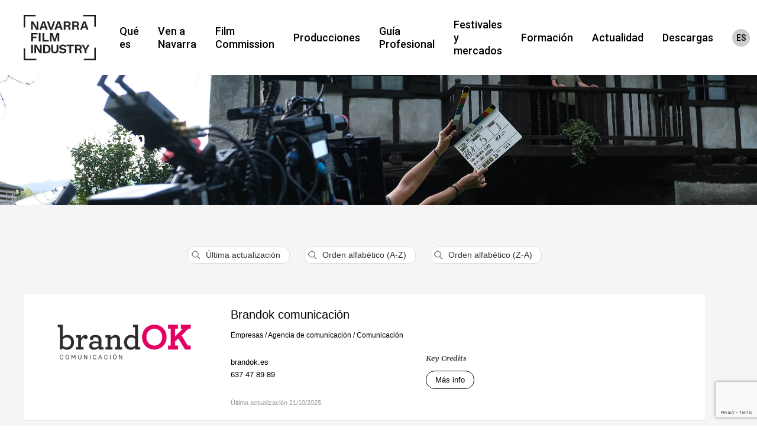

--- FILE ---
content_type: text/html; charset=UTF-8
request_url: https://www.navarrafilmindustry.com/es/tipos-empresas-profesionales/comunicacion/?r=a
body_size: 19760
content:
<!doctype html>
<html lang="es-ES" class="no-js">
<head>
	<meta charset="UTF-8">
	<link rel="stylesheet" href="https://cdnjs.cloudflare.com/ajax/libs/font-awesome/6.4.2/css/all.min.css" integrity="sha512-z3gLpd7yknf1YoNbCzqRKc4qyor8gaKU1qmn+CShxbuBusANI9QpRohGBreCFkKxLhei6S9CQXFEbbKuqLg0DA==" crossorigin="anonymous" referrerpolicy="no-referrer" />
	<meta name="viewport" content="width=device-width, initial-scale=1, maximum-scale=1, user-scalable=0" /><meta name='robots' content='index, follow, max-image-preview:large, max-snippet:-1, max-video-preview:-1' />
<link rel="alternate" hreflang="es" href="https://www.navarrafilmindustry.com/es/tipos-empresas-profesionales/comunicacion/" />
<link rel="alternate" hreflang="eu" href="https://www.navarrafilmindustry.com/eu/tipos-empresas-profesionales/komunikazioa/" />
<link rel="alternate" hreflang="en" href="https://www.navarrafilmindustry.com/en/tipos-empresas-profesionales/communication/" />
<link rel="alternate" hreflang="x-default" href="https://www.navarrafilmindustry.com/es/tipos-empresas-profesionales/comunicacion/" />

<!-- Google Tag Manager for WordPress by gtm4wp.com -->
<script data-cfasync="false" data-pagespeed-no-defer>
	var gtm4wp_datalayer_name = "dataLayer";
	var dataLayer = dataLayer || [];
</script>
<!-- End Google Tag Manager for WordPress by gtm4wp.com -->
	<!-- This site is optimized with the Yoast SEO plugin v23.7 - https://yoast.com/wordpress/plugins/seo/ -->
	<title>Comunicación archivos - NFI</title>
	<link rel="canonical" href="https://www.navarrafilmindustry.com/es/tipos-empresas-profesionales/comunicacion/" />
	<meta property="og:locale" content="es_ES" />
	<meta property="og:type" content="article" />
	<meta property="og:title" content="Comunicación archivos - NFI" />
	<meta property="og:url" content="https://www.navarrafilmindustry.com/es/tipos-empresas-profesionales/comunicacion/" />
	<meta property="og:site_name" content="NFI" />
	<meta name="twitter:card" content="summary_large_image" />
	<script type="application/ld+json" class="yoast-schema-graph">{"@context":"https://schema.org","@graph":[{"@type":"CollectionPage","@id":"https://www.navarrafilmindustry.com/es/tipos-empresas-profesionales/comunicacion/","url":"https://www.navarrafilmindustry.com/es/tipos-empresas-profesionales/comunicacion/","name":"Comunicación archivos - NFI","isPartOf":{"@id":"https://www.navarrafilmindustry.com/eu/#website"},"primaryImageOfPage":{"@id":"https://www.navarrafilmindustry.com/es/tipos-empresas-profesionales/comunicacion/#primaryimage"},"image":{"@id":"https://www.navarrafilmindustry.com/es/tipos-empresas-profesionales/comunicacion/#primaryimage"},"thumbnailUrl":"https://www.navarrafilmindustry.com/wp-content/uploads/2022/09/brandok.png","breadcrumb":{"@id":"https://www.navarrafilmindustry.com/es/tipos-empresas-profesionales/comunicacion/#breadcrumb"},"inLanguage":"es"},{"@type":"ImageObject","inLanguage":"es","@id":"https://www.navarrafilmindustry.com/es/tipos-empresas-profesionales/comunicacion/#primaryimage","url":"https://www.navarrafilmindustry.com/wp-content/uploads/2022/09/brandok.png","contentUrl":"https://www.navarrafilmindustry.com/wp-content/uploads/2022/09/brandok.png","width":1418,"height":580},{"@type":"BreadcrumbList","@id":"https://www.navarrafilmindustry.com/es/tipos-empresas-profesionales/comunicacion/#breadcrumb","itemListElement":[{"@type":"ListItem","position":1,"name":"Portada","item":"https://www.navarrafilmindustry.com/es/"},{"@type":"ListItem","position":2,"name":"Empresas","item":"https://www.navarrafilmindustry.com/es/tipos-empresas-profesionales/empresas/"},{"@type":"ListItem","position":3,"name":"Comunicación"}]},{"@type":"WebSite","@id":"https://www.navarrafilmindustry.com/eu/#website","url":"https://www.navarrafilmindustry.com/eu/","name":"NFI","description":"","potentialAction":[{"@type":"SearchAction","target":{"@type":"EntryPoint","urlTemplate":"https://www.navarrafilmindustry.com/eu/?s={search_term_string}"},"query-input":{"@type":"PropertyValueSpecification","valueRequired":true,"valueName":"search_term_string"}}],"inLanguage":"es"}]}</script>
	<!-- / Yoast SEO plugin. -->


<link rel='dns-prefetch' href='//fonts.googleapis.com' />
<link rel="alternate" type="application/rss+xml" title="NFI &raquo; Feed" href="https://www.navarrafilmindustry.com/es/feed/" />
<link rel="alternate" type="application/rss+xml" title="NFI &raquo; Comunicación Categoría Feed" href="https://www.navarrafilmindustry.com/es/tipos-empresas-profesionales/comunicacion/feed/" />
<link rel="preload" href="https://www.navarrafilmindustry.com/wp-content/themes/salient/css/fonts/icomoon.woff?v=1.2" as="font" type="font/woff" crossorigin="anonymous"><link rel='stylesheet' id='wp-components-css' href='https://www.navarrafilmindustry.com/wp-includes/css/dist/components/style.css?ver=fd158ca7f1a5b91f6c2c7f7ba6be61cd' type='text/css' media='all' />
<link rel='stylesheet' id='wp-preferences-css' href='https://www.navarrafilmindustry.com/wp-includes/css/dist/preferences/style.css?ver=fd158ca7f1a5b91f6c2c7f7ba6be61cd' type='text/css' media='all' />
<link rel='stylesheet' id='wp-block-editor-css' href='https://www.navarrafilmindustry.com/wp-includes/css/dist/block-editor/style.css?ver=fd158ca7f1a5b91f6c2c7f7ba6be61cd' type='text/css' media='all' />
<link rel='stylesheet' id='popup-maker-block-library-style-css' href='https://www.navarrafilmindustry.com/wp-content/plugins/popup-maker/dist/packages/block-library-style.css?ver=dbea705cfafe089d65f1' type='text/css' media='all' />
<link rel='stylesheet' id='contact-form-7-css' href='https://www.navarrafilmindustry.com/wp-content/plugins/contact-form-7/includes/css/styles.css?ver=5.9.8' type='text/css' media='all' />
<link rel='stylesheet' id='wpml-menu-item-0-css' href='https://www.navarrafilmindustry.com/wp-content/plugins/sitepress-multilingual-cms/templates/language-switchers/menu-item/style.min.css?ver=1' type='text/css' media='all' />
<link rel='stylesheet' id='search-filter-plugin-styles-css' href='https://www.navarrafilmindustry.com/wp-content/plugins/search-filter-pro/public/assets/css/search-filter.min.css?ver=2.5.17' type='text/css' media='all' />
<link rel='stylesheet' id='salient-grid-system-css' href='https://www.navarrafilmindustry.com/wp-content/themes/salient/css/build/grid-system.css?ver=14.0.7' type='text/css' media='all' />
<link rel='stylesheet' id='main-styles-css' href='https://www.navarrafilmindustry.com/wp-content/themes/salient/css/build/style.css?ver=14.0.7' type='text/css' media='all' />
<link rel='stylesheet' id='nectar-blog-standard-featured-left-css' href='https://www.navarrafilmindustry.com/wp-content/themes/salient/css/build/blog/standard-featured-left.css?ver=14.0.7' type='text/css' media='all' />
<link rel='stylesheet' id='responsive-css' href='https://www.navarrafilmindustry.com/wp-content/themes/salient/css/build/responsive.css?ver=14.0.7' type='text/css' media='all' />
<link rel='stylesheet' id='select2-css' href='https://www.navarrafilmindustry.com/wp-content/themes/salient/css/build/plugins/select2.css?ver=4.0.1' type='text/css' media='all' />
<link rel='stylesheet' id='skin-material-css' href='https://www.navarrafilmindustry.com/wp-content/themes/salient/css/build/skin-material.css?ver=14.0.7' type='text/css' media='all' />
<style id='salient-wp-menu-dynamic-fallback-inline-css' type='text/css'>
#header-outer .nectar-ext-menu-item .image-layer-outer,#header-outer .nectar-ext-menu-item .image-layer,#header-outer .nectar-ext-menu-item .color-overlay,#slide-out-widget-area .nectar-ext-menu-item .image-layer-outer,#slide-out-widget-area .nectar-ext-menu-item .color-overlay,#slide-out-widget-area .nectar-ext-menu-item .image-layer{position:absolute;top:0;left:0;width:100%;height:100%;overflow:hidden;}.nectar-ext-menu-item .inner-content{position:relative;z-index:10;width:100%;}.nectar-ext-menu-item .image-layer{background-size:cover;background-position:center;transition:opacity 0.25s ease 0.1s;}#header-outer nav .nectar-ext-menu-item .image-layer:not(.loaded){background-image:none!important;}#header-outer nav .nectar-ext-menu-item .image-layer{opacity:0;}#header-outer nav .nectar-ext-menu-item .image-layer.loaded{opacity:1;}.nectar-ext-menu-item span[class*="inherit-h"] + .menu-item-desc{margin-top:0.4rem;}#mobile-menu .nectar-ext-menu-item .title,#slide-out-widget-area .nectar-ext-menu-item .title,.nectar-ext-menu-item .menu-title-text,.nectar-ext-menu-item .menu-item-desc{position:relative;}.nectar-ext-menu-item .menu-item-desc{display:block;line-height:1.4em;}body #slide-out-widget-area .nectar-ext-menu-item .menu-item-desc{line-height:1.4em;}#mobile-menu .nectar-ext-menu-item .title,#slide-out-widget-area .nectar-ext-menu-item:not(.style-img-above-text) .title,.nectar-ext-menu-item:not(.style-img-above-text) .menu-title-text,.nectar-ext-menu-item:not(.style-img-above-text) .menu-item-desc,.nectar-ext-menu-item:not(.style-img-above-text) i:before,.nectar-ext-menu-item:not(.style-img-above-text) .svg-icon{color:#fff;}#mobile-menu .nectar-ext-menu-item.style-img-above-text .title{color:inherit;}.sf-menu li ul li a .nectar-ext-menu-item .menu-title-text:after{display:none;}.menu-item .widget-area-active[data-margin="default"] > div:not(:last-child){margin-bottom:20px;}.nectar-ext-menu-item .color-overlay{transition:opacity 0.5s cubic-bezier(.15,.75,.5,1);}.nectar-ext-menu-item:hover .hover-zoom-in-slow .image-layer{transform:scale(1.15);transition:transform 4s cubic-bezier(0.1,0.2,.7,1);}.nectar-ext-menu-item:hover .hover-zoom-in-slow .color-overlay{transition:opacity 1.5s cubic-bezier(.15,.75,.5,1);}.nectar-ext-menu-item .hover-zoom-in-slow .image-layer{transition:transform 0.5s cubic-bezier(.15,.75,.5,1);}.nectar-ext-menu-item .hover-zoom-in-slow .color-overlay{transition:opacity 0.5s cubic-bezier(.15,.75,.5,1);}.nectar-ext-menu-item:hover .hover-zoom-in .image-layer{transform:scale(1.12);}.nectar-ext-menu-item .hover-zoom-in .image-layer{transition:transform 0.5s cubic-bezier(.15,.75,.5,1);}.nectar-ext-menu-item{display:flex;text-align:left;}#slide-out-widget-area .nectar-ext-menu-item .title,#slide-out-widget-area .nectar-ext-menu-item .menu-item-desc,#slide-out-widget-area .nectar-ext-menu-item .menu-title-text,#mobile-menu .nectar-ext-menu-item .title,#mobile-menu .nectar-ext-menu-item .menu-item-desc,#mobile-menu .nectar-ext-menu-item .menu-title-text{color:inherit!important;}#slide-out-widget-area .nectar-ext-menu-item,#mobile-menu .nectar-ext-menu-item{display:block;}#slide-out-widget-area.fullscreen-alt .nectar-ext-menu-item,#slide-out-widget-area.fullscreen .nectar-ext-menu-item{text-align:center;}#header-outer .nectar-ext-menu-item.style-img-above-text .image-layer-outer,#slide-out-widget-area .nectar-ext-menu-item.style-img-above-text .image-layer-outer{position:relative;}#header-outer .nectar-ext-menu-item.style-img-above-text,#slide-out-widget-area .nectar-ext-menu-item.style-img-above-text{flex-direction:column;}
</style>
<link rel='stylesheet' id='nectar-widget-posts-css' href='https://www.navarrafilmindustry.com/wp-content/themes/salient/css/build/elements/widget-nectar-posts.css?ver=14.0.7' type='text/css' media='all' />
<link rel='stylesheet' id='uacf7-frontend-style-css' href='https://www.navarrafilmindustry.com/wp-content/plugins/ultimate-addons-for-contact-form-7/assets/css/uacf7-frontend.css?ver=fd158ca7f1a5b91f6c2c7f7ba6be61cd' type='text/css' media='all' />
<link rel='stylesheet' id='uacf7-form-style-css' href='https://www.navarrafilmindustry.com/wp-content/plugins/ultimate-addons-for-contact-form-7/assets/css/form-style.css?ver=fd158ca7f1a5b91f6c2c7f7ba6be61cd' type='text/css' media='all' />
<link rel='stylesheet' id='year-calendar-css-css' href='https://www.navarrafilmindustry.com/wp-content/themes/salient/js/js-year-calendar.min.css?ver=fd158ca7f1a5b91f6c2c7f7ba6be61cd' type='text/css' media='all' />
<link rel='stylesheet' id='dynamic-css-css' href='https://www.navarrafilmindustry.com/wp-content/themes/salient/css/salient-dynamic-styles.css?ver=51886' type='text/css' media='all' />
<style id='dynamic-css-inline-css' type='text/css'>
#header-space{background-color:#ffffff}@media only screen and (min-width:1000px){body #ajax-content-wrap.no-scroll{min-height:calc(100vh - 127px);height:calc(100vh - 127px)!important;}}@media only screen and (min-width:1000px){#page-header-wrap.fullscreen-header,#page-header-wrap.fullscreen-header #page-header-bg,html:not(.nectar-box-roll-loaded) .nectar-box-roll > #page-header-bg.fullscreen-header,.nectar_fullscreen_zoom_recent_projects,#nectar_fullscreen_rows:not(.afterLoaded) > div{height:calc(100vh - 126px);}.wpb_row.vc_row-o-full-height.top-level,.wpb_row.vc_row-o-full-height.top-level > .col.span_12{min-height:calc(100vh - 126px);}html:not(.nectar-box-roll-loaded) .nectar-box-roll > #page-header-bg.fullscreen-header{top:127px;}.nectar-slider-wrap[data-fullscreen="true"]:not(.loaded),.nectar-slider-wrap[data-fullscreen="true"]:not(.loaded) .swiper-container{height:calc(100vh - 125px)!important;}.admin-bar .nectar-slider-wrap[data-fullscreen="true"]:not(.loaded),.admin-bar .nectar-slider-wrap[data-fullscreen="true"]:not(.loaded) .swiper-container{height:calc(100vh - 125px - 32px)!important;}}@media only screen and (max-width:999px){.using-mobile-browser #nectar_fullscreen_rows:not(.afterLoaded):not([data-mobile-disable="on"]) > div{height:calc(100vh - 114px);}.using-mobile-browser .wpb_row.vc_row-o-full-height.top-level,.using-mobile-browser .wpb_row.vc_row-o-full-height.top-level > .col.span_12,[data-permanent-transparent="1"].using-mobile-browser .wpb_row.vc_row-o-full-height.top-level,[data-permanent-transparent="1"].using-mobile-browser .wpb_row.vc_row-o-full-height.top-level > .col.span_12{min-height:calc(100vh - 114px);}html:not(.nectar-box-roll-loaded) .nectar-box-roll > #page-header-bg.fullscreen-header,.nectar_fullscreen_zoom_recent_projects,.nectar-slider-wrap[data-fullscreen="true"]:not(.loaded),.nectar-slider-wrap[data-fullscreen="true"]:not(.loaded) .swiper-container,#nectar_fullscreen_rows:not(.afterLoaded):not([data-mobile-disable="on"]) > div{height:calc(100vh - 61px);}.wpb_row.vc_row-o-full-height.top-level,.wpb_row.vc_row-o-full-height.top-level > .col.span_12{min-height:calc(100vh - 61px);}body[data-transparent-header="false"] #ajax-content-wrap.no-scroll{min-height:calc(100vh - 61px);height:calc(100vh - 61px);}}.screen-reader-text,.nectar-skip-to-content:not(:focus){border:0;clip:rect(1px,1px,1px,1px);clip-path:inset(50%);height:1px;margin:-1px;overflow:hidden;padding:0;position:absolute!important;width:1px;word-wrap:normal!important;}
/*body, html {font-family:'Muli';font-size: 14px;line-height: 1.7;}
strong {font-weight: bold;}

h2, h3, h4, h5 {font-family: 'Muli' !important;}

.home h1{position:absolute;}*/
body, html {
    font-family: 'Work Sans', sans-serif;
    font-size: 14px;
    line-height: 1.7;
}

strong {
    font-weight: bold;
}

h1,h2, h3, h4, h5 {
    font-family: 'Work Sans', sans-serif !important;
}
</style>
<link rel='stylesheet' id='redux-google-fonts-salient_redux-css' href='https://fonts.googleapis.com/css?family=Roboto%3A700%2C500%7CHeebo%3A400%2C500%7CPlayfair+Display%3A700%7CRaleway%3A700%2C400%7CGelasio%3A600italic&#038;subset=latin&#038;display=swap&#038;ver=1764175545' type='text/css' media='all' />
<script type="text/javascript" id="cookie-law-info-js-extra">
/* <![CDATA[ */
var _ckyConfig = {"_ipData":[],"_assetsURL":"https:\/\/www.navarrafilmindustry.com\/wp-content\/plugins\/cookie-law-info\/lite\/frontend\/images\/","_publicURL":"https:\/\/www.navarrafilmindustry.com","_expiry":"365","_categories":[{"name":"Necesaria","slug":"necessary","isNecessary":true,"ccpaDoNotSell":true,"cookies":[{"cookieID":"cookieyes-consent","domain":"navarrafilmindustry.com","provider":""},{"cookieID":"wp-settings-time-7","domain":"navarrafilmindustry.com","provider":""},{"cookieID":"pum-13135","domain":"www.navarrafilmindustry.com","provider":""}],"active":true,"defaultConsent":{"gdpr":true,"ccpa":true}},{"name":"Funcional","slug":"functional","isNecessary":false,"ccpaDoNotSell":true,"cookies":[],"active":true,"defaultConsent":{"gdpr":false,"ccpa":false}},{"name":"Anal\u00edtica","slug":"analytics","isNecessary":false,"ccpaDoNotSell":true,"cookies":[{"cookieID":"_ga","domain":".navarrafilmindustry.com","provider":"googletagmanager.com"}],"active":true,"defaultConsent":{"gdpr":false,"ccpa":false}},{"name":"El rendimiento","slug":"performance","isNecessary":false,"ccpaDoNotSell":true,"cookies":[],"active":true,"defaultConsent":{"gdpr":false,"ccpa":false}},{"name":"Anuncio","slug":"advertisement","isNecessary":false,"ccpaDoNotSell":true,"cookies":[],"active":true,"defaultConsent":{"gdpr":false,"ccpa":false}}],"_activeLaw":"gdpr","_rootDomain":"","_block":"1","_showBanner":"1","_bannerConfig":{"settings":{"type":"box","preferenceCenterType":"popup","position":"bottom-left","applicableLaw":"gdpr"},"behaviours":{"reloadBannerOnAccept":false,"loadAnalyticsByDefault":false,"animations":{"onLoad":"animate","onHide":"sticky"}},"config":{"revisitConsent":{"status":true,"tag":"revisit-consent","position":"bottom-left","meta":{"url":"#"},"styles":{"background-color":"#0056A7"},"elements":{"title":{"type":"text","tag":"revisit-consent-title","status":true,"styles":{"color":"#0056a7"}}}},"preferenceCenter":{"toggle":{"status":true,"tag":"detail-category-toggle","type":"toggle","states":{"active":{"styles":{"background-color":"#1863DC"}},"inactive":{"styles":{"background-color":"#D0D5D2"}}}}},"categoryPreview":{"status":false,"toggle":{"status":true,"tag":"detail-category-preview-toggle","type":"toggle","states":{"active":{"styles":{"background-color":"#1863DC"}},"inactive":{"styles":{"background-color":"#D0D5D2"}}}}},"videoPlaceholder":{"status":true,"styles":{"background-color":"#000000","border-color":"#000000cc","color":"#ffffff"}},"readMore":{"status":true,"tag":"readmore-button","type":"link","meta":{"noFollow":true,"newTab":true},"styles":{"color":"#D33F56","background-color":"transparent","border-color":"transparent"}},"showMore":{"status":true,"tag":"show-desc-button","type":"button","styles":{"color":"#1863DC"}},"showLess":{"status":true,"tag":"hide-desc-button","type":"button","styles":{"color":"#1863DC"}},"alwaysActive":{"status":true,"tag":"always-active","styles":{"color":"#008000"}},"manualLinks":{"status":true,"tag":"manual-links","type":"link","styles":{"color":"#1863DC"}},"auditTable":{"status":true},"optOption":{"status":true,"toggle":{"status":true,"tag":"optout-option-toggle","type":"toggle","states":{"active":{"styles":{"background-color":"#1863dc"}},"inactive":{"styles":{"background-color":"#FFFFFF"}}}}}}},"_version":"3.3.8","_logConsent":"1","_tags":[{"tag":"accept-button","styles":{"color":"#D33F56","background-color":"transparent","border-color":"#D33F56"}},{"tag":"reject-button","styles":{"color":"#D33F56","background-color":"transparent","border-color":"#D33F56"}},{"tag":"settings-button","styles":{"color":"#D33F56","background-color":"transparent","border-color":"#D33F56"}},{"tag":"readmore-button","styles":{"color":"#D33F56","background-color":"transparent","border-color":"transparent"}},{"tag":"donotsell-button","styles":{"color":"#1863dc","background-color":"transparent","border-color":"transparent"}},{"tag":"show-desc-button","styles":{"color":"#1863DC"}},{"tag":"hide-desc-button","styles":{"color":"#1863DC"}},{"tag":"cky-always-active","styles":[]},{"tag":"cky-link","styles":[]},{"tag":"accept-button","styles":{"color":"#D33F56","background-color":"transparent","border-color":"#D33F56"}},{"tag":"revisit-consent","styles":{"background-color":"#0056A7"}}],"_shortCodes":[{"key":"cky_readmore","content":"<a href=\"\/es\/cookies\/\" class=\"cky-policy\" aria-label=\"Lee mas\" target=\"_blank\" rel=\"noopener\" data-cky-tag=\"readmore-button\">Lee mas<\/a>","tag":"readmore-button","status":true,"attributes":{"rel":"nofollow","target":"_blank"}},{"key":"cky_show_desc","content":"<button class=\"cky-show-desc-btn\" data-cky-tag=\"show-desc-button\" aria-label=\"Mostrar m\u00e1s\">Mostrar m\u00e1s<\/button>","tag":"show-desc-button","status":true,"attributes":[]},{"key":"cky_hide_desc","content":"<button class=\"cky-show-desc-btn\" data-cky-tag=\"hide-desc-button\" aria-label=\"Mostrar menos\">Mostrar menos<\/button>","tag":"hide-desc-button","status":true,"attributes":[]},{"key":"cky_optout_show_desc","content":"[cky_optout_show_desc]","tag":"optout-show-desc-button","status":true,"attributes":[]},{"key":"cky_optout_hide_desc","content":"[cky_optout_hide_desc]","tag":"optout-hide-desc-button","status":true,"attributes":[]},{"key":"cky_category_toggle_label","content":"[cky_{{status}}_category_label] [cky_preference_{{category_slug}}_title]","tag":"","status":true,"attributes":[]},{"key":"cky_enable_category_label","content":"Permitir","tag":"","status":true,"attributes":[]},{"key":"cky_disable_category_label","content":"Desactivar","tag":"","status":true,"attributes":[]},{"key":"cky_video_placeholder","content":"<div class=\"video-placeholder-normal\" data-cky-tag=\"video-placeholder\" id=\"[UNIQUEID]\"><p class=\"video-placeholder-text-normal\" data-cky-tag=\"placeholder-title\">Por favor acepte el consentimiento de cookies<\/p><\/div>","tag":"","status":true,"attributes":[]},{"key":"cky_enable_optout_label","content":"Permitir","tag":"","status":true,"attributes":[]},{"key":"cky_disable_optout_label","content":"Desactivar","tag":"","status":true,"attributes":[]},{"key":"cky_optout_toggle_label","content":"[cky_{{status}}_optout_label] [cky_optout_option_title]","tag":"","status":true,"attributes":[]},{"key":"cky_optout_option_title","content":"No venda mi informaci\u00f3n personal","tag":"","status":true,"attributes":[]},{"key":"cky_optout_close_label","content":"Cerca","tag":"","status":true,"attributes":[]},{"key":"cky_preference_close_label","content":"Cerca","tag":"","status":true,"attributes":[]}],"_rtl":"","_language":"es","_providersToBlock":[{"re":"googletagmanager.com","categories":["analytics"]}]};
var _ckyStyles = {"css":".cky-overlay{background: #000000; opacity: 0.4; position: fixed; top: 0; left: 0; width: 100%; height: 100%; z-index: 99999999;}.cky-hide{display: none;}.cky-btn-revisit-wrapper{display: flex; align-items: center; justify-content: center; background: #0056a7; width: 45px; height: 45px; border-radius: 50%; position: fixed; z-index: 999999; cursor: pointer;}.cky-revisit-bottom-left{bottom: 15px; left: 15px;}.cky-revisit-bottom-right{bottom: 15px; right: 15px;}.cky-btn-revisit-wrapper .cky-btn-revisit{display: flex; align-items: center; justify-content: center; background: none; border: none; cursor: pointer; position: relative; margin: 0; padding: 0;}.cky-btn-revisit-wrapper .cky-btn-revisit img{max-width: fit-content; margin: 0; height: 30px; width: 30px;}.cky-revisit-bottom-left:hover::before{content: attr(data-tooltip); position: absolute; background: #4e4b66; color: #ffffff; left: calc(100% + 7px); font-size: 12px; line-height: 16px; width: max-content; padding: 4px 8px; border-radius: 4px;}.cky-revisit-bottom-left:hover::after{position: absolute; content: \"\"; border: 5px solid transparent; left: calc(100% + 2px); border-left-width: 0; border-right-color: #4e4b66;}.cky-revisit-bottom-right:hover::before{content: attr(data-tooltip); position: absolute; background: #4e4b66; color: #ffffff; right: calc(100% + 7px); font-size: 12px; line-height: 16px; width: max-content; padding: 4px 8px; border-radius: 4px;}.cky-revisit-bottom-right:hover::after{position: absolute; content: \"\"; border: 5px solid transparent; right: calc(100% + 2px); border-right-width: 0; border-left-color: #4e4b66;}.cky-revisit-hide{display: none;}.cky-consent-container{position: fixed; width: 440px; box-sizing: border-box; z-index: 9999999; border-radius: 6px;}.cky-consent-container .cky-consent-bar{background: #ffffff; border: 1px solid; padding: 20px 26px; box-shadow: 0 -1px 10px 0 #acabab4d; border-radius: 6px;}.cky-box-bottom-left{bottom: 40px; left: 40px;}.cky-box-bottom-right{bottom: 40px; right: 40px;}.cky-box-top-left{top: 40px; left: 40px;}.cky-box-top-right{top: 40px; right: 40px;}.cky-custom-brand-logo-wrapper .cky-custom-brand-logo{width: 100px; height: auto; margin: 0 0 12px 0;}.cky-notice .cky-title{color: #212121; font-weight: 700; font-size: 18px; line-height: 24px; margin: 0 0 12px 0;}.cky-notice-des *,.cky-preference-content-wrapper *,.cky-accordion-header-des *,.cky-gpc-wrapper .cky-gpc-desc *{font-size: 14px;}.cky-notice-des{color: #212121; font-size: 14px; line-height: 24px; font-weight: 400;}.cky-notice-des img{height: 25px; width: 25px;}.cky-consent-bar .cky-notice-des p,.cky-gpc-wrapper .cky-gpc-desc p,.cky-preference-body-wrapper .cky-preference-content-wrapper p,.cky-accordion-header-wrapper .cky-accordion-header-des p,.cky-cookie-des-table li div:last-child p{color: inherit; margin-top: 0; overflow-wrap: break-word;}.cky-notice-des P:last-child,.cky-preference-content-wrapper p:last-child,.cky-cookie-des-table li div:last-child p:last-child,.cky-gpc-wrapper .cky-gpc-desc p:last-child{margin-bottom: 0;}.cky-notice-des a.cky-policy,.cky-notice-des button.cky-policy{font-size: 14px; color: #1863dc; white-space: nowrap; cursor: pointer; background: transparent; border: 1px solid; text-decoration: underline;}.cky-notice-des button.cky-policy{padding: 0;}.cky-notice-des a.cky-policy:focus-visible,.cky-notice-des button.cky-policy:focus-visible,.cky-preference-content-wrapper .cky-show-desc-btn:focus-visible,.cky-accordion-header .cky-accordion-btn:focus-visible,.cky-preference-header .cky-btn-close:focus-visible,.cky-switch input[type=\"checkbox\"]:focus-visible,.cky-footer-wrapper a:focus-visible,.cky-btn:focus-visible{outline: 2px solid #1863dc; outline-offset: 2px;}.cky-btn:focus:not(:focus-visible),.cky-accordion-header .cky-accordion-btn:focus:not(:focus-visible),.cky-preference-content-wrapper .cky-show-desc-btn:focus:not(:focus-visible),.cky-btn-revisit-wrapper .cky-btn-revisit:focus:not(:focus-visible),.cky-preference-header .cky-btn-close:focus:not(:focus-visible),.cky-consent-bar .cky-banner-btn-close:focus:not(:focus-visible){outline: 0;}button.cky-show-desc-btn:not(:hover):not(:active){color: #1863dc; background: transparent;}button.cky-accordion-btn:not(:hover):not(:active),button.cky-banner-btn-close:not(:hover):not(:active),button.cky-btn-revisit:not(:hover):not(:active),button.cky-btn-close:not(:hover):not(:active){background: transparent;}.cky-consent-bar button:hover,.cky-modal.cky-modal-open button:hover,.cky-consent-bar button:focus,.cky-modal.cky-modal-open button:focus{text-decoration: none;}.cky-notice-btn-wrapper{display: flex; justify-content: flex-start; align-items: center; flex-wrap: wrap; margin-top: 16px;}.cky-notice-btn-wrapper .cky-btn{text-shadow: none; box-shadow: none;}.cky-btn{flex: auto; max-width: 100%; font-size: 14px; font-family: inherit; line-height: 24px; padding: 8px; font-weight: 500; margin: 0 8px 0 0; border-radius: 2px; cursor: pointer; text-align: center; text-transform: none; min-height: 0;}.cky-btn:hover{opacity: 0.8;}.cky-btn-customize{color: #1863dc; background: transparent; border: 2px solid #1863dc;}.cky-btn-reject{color: #1863dc; background: transparent; border: 2px solid #1863dc;}.cky-btn-accept{background: #1863dc; color: #ffffff; border: 2px solid #1863dc;}.cky-btn:last-child{margin-right: 0;}@media (max-width: 576px){.cky-box-bottom-left{bottom: 0; left: 0;}.cky-box-bottom-right{bottom: 0; right: 0;}.cky-box-top-left{top: 0; left: 0;}.cky-box-top-right{top: 0; right: 0;}}@media (max-height: 480px){.cky-consent-container{max-height: 100vh;overflow-y: scroll}.cky-notice-des{max-height: unset !important;overflow-y: unset !important}.cky-preference-center{height: 100vh;overflow: auto !important}.cky-preference-center .cky-preference-body-wrapper{overflow: unset}}@media (max-width: 440px){.cky-box-bottom-left, .cky-box-bottom-right, .cky-box-top-left, .cky-box-top-right{width: 100%; max-width: 100%;}.cky-consent-container .cky-consent-bar{padding: 20px 0;}.cky-custom-brand-logo-wrapper, .cky-notice .cky-title, .cky-notice-des, .cky-notice-btn-wrapper{padding: 0 24px;}.cky-notice-des{max-height: 40vh; overflow-y: scroll;}.cky-notice-btn-wrapper{flex-direction: column; margin-top: 0;}.cky-btn{width: 100%; margin: 10px 0 0 0;}.cky-notice-btn-wrapper .cky-btn-customize{order: 2;}.cky-notice-btn-wrapper .cky-btn-reject{order: 3;}.cky-notice-btn-wrapper .cky-btn-accept{order: 1; margin-top: 16px;}}@media (max-width: 352px){.cky-notice .cky-title{font-size: 16px;}.cky-notice-des *{font-size: 12px;}.cky-notice-des, .cky-btn{font-size: 12px;}}.cky-modal.cky-modal-open{display: flex; visibility: visible; -webkit-transform: translate(-50%, -50%); -moz-transform: translate(-50%, -50%); -ms-transform: translate(-50%, -50%); -o-transform: translate(-50%, -50%); transform: translate(-50%, -50%); top: 50%; left: 50%; transition: all 1s ease;}.cky-modal{box-shadow: 0 32px 68px rgba(0, 0, 0, 0.3); margin: 0 auto; position: fixed; max-width: 100%; background: #ffffff; top: 50%; box-sizing: border-box; border-radius: 6px; z-index: 999999999; color: #212121; -webkit-transform: translate(-50%, 100%); -moz-transform: translate(-50%, 100%); -ms-transform: translate(-50%, 100%); -o-transform: translate(-50%, 100%); transform: translate(-50%, 100%); visibility: hidden; transition: all 0s ease;}.cky-preference-center{max-height: 79vh; overflow: hidden; width: 845px; overflow: hidden; flex: 1 1 0; display: flex; flex-direction: column; border-radius: 6px;}.cky-preference-header{display: flex; align-items: center; justify-content: space-between; padding: 22px 24px; border-bottom: 1px solid;}.cky-preference-header .cky-preference-title{font-size: 18px; font-weight: 700; line-height: 24px;}.cky-preference-header .cky-btn-close{margin: 0; cursor: pointer; vertical-align: middle; padding: 0; background: none; border: none; width: 24px; height: 24px; min-height: 0; line-height: 0; text-shadow: none; box-shadow: none;}.cky-preference-header .cky-btn-close img{margin: 0; height: 10px; width: 10px;}.cky-preference-body-wrapper{padding: 0 24px; flex: 1; overflow: auto; box-sizing: border-box;}.cky-preference-content-wrapper,.cky-gpc-wrapper .cky-gpc-desc{font-size: 14px; line-height: 24px; font-weight: 400; padding: 12px 0;}.cky-preference-content-wrapper{border-bottom: 1px solid;}.cky-preference-content-wrapper img{height: 25px; width: 25px;}.cky-preference-content-wrapper .cky-show-desc-btn{font-size: 14px; font-family: inherit; color: #1863dc; text-decoration: none; line-height: 24px; padding: 0; margin: 0; white-space: nowrap; cursor: pointer; background: transparent; border-color: transparent; text-transform: none; min-height: 0; text-shadow: none; box-shadow: none;}.cky-accordion-wrapper{margin-bottom: 10px;}.cky-accordion{border-bottom: 1px solid;}.cky-accordion:last-child{border-bottom: none;}.cky-accordion .cky-accordion-item{display: flex; margin-top: 10px;}.cky-accordion .cky-accordion-body{display: none;}.cky-accordion.cky-accordion-active .cky-accordion-body{display: block; padding: 0 22px; margin-bottom: 16px;}.cky-accordion-header-wrapper{cursor: pointer; width: 100%;}.cky-accordion-item .cky-accordion-header{display: flex; justify-content: space-between; align-items: center;}.cky-accordion-header .cky-accordion-btn{font-size: 16px; font-family: inherit; color: #212121; line-height: 24px; background: none; border: none; font-weight: 700; padding: 0; margin: 0; cursor: pointer; text-transform: none; min-height: 0; text-shadow: none; box-shadow: none;}.cky-accordion-header .cky-always-active{color: #008000; font-weight: 600; line-height: 24px; font-size: 14px;}.cky-accordion-header-des{font-size: 14px; line-height: 24px; margin: 10px 0 16px 0;}.cky-accordion-chevron{margin-right: 22px; position: relative; cursor: pointer;}.cky-accordion-chevron-hide{display: none;}.cky-accordion .cky-accordion-chevron i::before{content: \"\"; position: absolute; border-right: 1.4px solid; border-bottom: 1.4px solid; border-color: inherit; height: 6px; width: 6px; -webkit-transform: rotate(-45deg); -moz-transform: rotate(-45deg); -ms-transform: rotate(-45deg); -o-transform: rotate(-45deg); transform: rotate(-45deg); transition: all 0.2s ease-in-out; top: 8px;}.cky-accordion.cky-accordion-active .cky-accordion-chevron i::before{-webkit-transform: rotate(45deg); -moz-transform: rotate(45deg); -ms-transform: rotate(45deg); -o-transform: rotate(45deg); transform: rotate(45deg);}.cky-audit-table{background: #f4f4f4; border-radius: 6px;}.cky-audit-table .cky-empty-cookies-text{color: inherit; font-size: 12px; line-height: 24px; margin: 0; padding: 10px;}.cky-audit-table .cky-cookie-des-table{font-size: 12px; line-height: 24px; font-weight: normal; padding: 15px 10px; border-bottom: 1px solid; border-bottom-color: inherit; margin: 0;}.cky-audit-table .cky-cookie-des-table:last-child{border-bottom: none;}.cky-audit-table .cky-cookie-des-table li{list-style-type: none; display: flex; padding: 3px 0;}.cky-audit-table .cky-cookie-des-table li:first-child{padding-top: 0;}.cky-cookie-des-table li div:first-child{width: 100px; font-weight: 600; word-break: break-word; word-wrap: break-word;}.cky-cookie-des-table li div:last-child{flex: 1; word-break: break-word; word-wrap: break-word; margin-left: 8px;}.cky-footer-shadow{display: block; width: 100%; height: 40px; background: linear-gradient(180deg, rgba(255, 255, 255, 0) 0%, #ffffff 100%); position: absolute; bottom: calc(100% - 1px);}.cky-footer-wrapper{position: relative;}.cky-prefrence-btn-wrapper{display: flex; flex-wrap: wrap; align-items: center; justify-content: center; padding: 22px 24px; border-top: 1px solid;}.cky-prefrence-btn-wrapper .cky-btn{flex: auto; max-width: 100%; text-shadow: none; box-shadow: none;}.cky-btn-preferences{color: #1863dc; background: transparent; border: 2px solid #1863dc;}.cky-preference-header,.cky-preference-body-wrapper,.cky-preference-content-wrapper,.cky-accordion-wrapper,.cky-accordion,.cky-accordion-wrapper,.cky-footer-wrapper,.cky-prefrence-btn-wrapper{border-color: inherit;}@media (max-width: 845px){.cky-modal{max-width: calc(100% - 16px);}}@media (max-width: 576px){.cky-modal{max-width: 100%;}.cky-preference-center{max-height: 100vh;}.cky-prefrence-btn-wrapper{flex-direction: column;}.cky-accordion.cky-accordion-active .cky-accordion-body{padding-right: 0;}.cky-prefrence-btn-wrapper .cky-btn{width: 100%; margin: 10px 0 0 0;}.cky-prefrence-btn-wrapper .cky-btn-reject{order: 3;}.cky-prefrence-btn-wrapper .cky-btn-accept{order: 1; margin-top: 0;}.cky-prefrence-btn-wrapper .cky-btn-preferences{order: 2;}}@media (max-width: 425px){.cky-accordion-chevron{margin-right: 15px;}.cky-notice-btn-wrapper{margin-top: 0;}.cky-accordion.cky-accordion-active .cky-accordion-body{padding: 0 15px;}}@media (max-width: 352px){.cky-preference-header .cky-preference-title{font-size: 16px;}.cky-preference-header{padding: 16px 24px;}.cky-preference-content-wrapper *, .cky-accordion-header-des *{font-size: 12px;}.cky-preference-content-wrapper, .cky-preference-content-wrapper .cky-show-more, .cky-accordion-header .cky-always-active, .cky-accordion-header-des, .cky-preference-content-wrapper .cky-show-desc-btn, .cky-notice-des a.cky-policy{font-size: 12px;}.cky-accordion-header .cky-accordion-btn{font-size: 14px;}}.cky-switch{display: flex;}.cky-switch input[type=\"checkbox\"]{position: relative; width: 44px; height: 24px; margin: 0; background: #d0d5d2; -webkit-appearance: none; border-radius: 50px; cursor: pointer; outline: 0; border: none; top: 0;}.cky-switch input[type=\"checkbox\"]:checked{background: #1863dc;}.cky-switch input[type=\"checkbox\"]:before{position: absolute; content: \"\"; height: 20px; width: 20px; left: 2px; bottom: 2px; border-radius: 50%; background-color: white; -webkit-transition: 0.4s; transition: 0.4s; margin: 0;}.cky-switch input[type=\"checkbox\"]:after{display: none;}.cky-switch input[type=\"checkbox\"]:checked:before{-webkit-transform: translateX(20px); -ms-transform: translateX(20px); transform: translateX(20px);}@media (max-width: 425px){.cky-switch input[type=\"checkbox\"]{width: 38px; height: 21px;}.cky-switch input[type=\"checkbox\"]:before{height: 17px; width: 17px;}.cky-switch input[type=\"checkbox\"]:checked:before{-webkit-transform: translateX(17px); -ms-transform: translateX(17px); transform: translateX(17px);}}.cky-consent-bar .cky-banner-btn-close{position: absolute; right: 9px; top: 5px; background: none; border: none; cursor: pointer; padding: 0; margin: 0; min-height: 0; line-height: 0; height: 24px; width: 24px; text-shadow: none; box-shadow: none;}.cky-consent-bar .cky-banner-btn-close img{height: 9px; width: 9px; margin: 0;}.cky-notice-group{font-size: 14px; line-height: 24px; font-weight: 400; color: #212121;}.cky-notice-btn-wrapper .cky-btn-do-not-sell{font-size: 14px; line-height: 24px; padding: 6px 0; margin: 0; font-weight: 500; background: none; border-radius: 2px; border: none; cursor: pointer; text-align: left; color: #1863dc; background: transparent; border-color: transparent; box-shadow: none; text-shadow: none;}.cky-consent-bar .cky-banner-btn-close:focus-visible,.cky-notice-btn-wrapper .cky-btn-do-not-sell:focus-visible,.cky-opt-out-btn-wrapper .cky-btn:focus-visible,.cky-opt-out-checkbox-wrapper input[type=\"checkbox\"].cky-opt-out-checkbox:focus-visible{outline: 2px solid #1863dc; outline-offset: 2px;}@media (max-width: 440px){.cky-consent-container{width: 100%;}}@media (max-width: 352px){.cky-notice-des a.cky-policy, .cky-notice-btn-wrapper .cky-btn-do-not-sell{font-size: 12px;}}.cky-opt-out-wrapper{padding: 12px 0;}.cky-opt-out-wrapper .cky-opt-out-checkbox-wrapper{display: flex; align-items: center;}.cky-opt-out-checkbox-wrapper .cky-opt-out-checkbox-label{font-size: 16px; font-weight: 700; line-height: 24px; margin: 0 0 0 12px; cursor: pointer;}.cky-opt-out-checkbox-wrapper input[type=\"checkbox\"].cky-opt-out-checkbox{background-color: #ffffff; border: 1px solid black; width: 20px; height: 18.5px; margin: 0; -webkit-appearance: none; position: relative; display: flex; align-items: center; justify-content: center; border-radius: 2px; cursor: pointer;}.cky-opt-out-checkbox-wrapper input[type=\"checkbox\"].cky-opt-out-checkbox:checked{background-color: #1863dc; border: none;}.cky-opt-out-checkbox-wrapper input[type=\"checkbox\"].cky-opt-out-checkbox:checked::after{left: 6px; bottom: 4px; width: 7px; height: 13px; border: solid #ffffff; border-width: 0 3px 3px 0; border-radius: 2px; -webkit-transform: rotate(45deg); -ms-transform: rotate(45deg); transform: rotate(45deg); content: \"\"; position: absolute; box-sizing: border-box;}.cky-opt-out-checkbox-wrapper.cky-disabled .cky-opt-out-checkbox-label,.cky-opt-out-checkbox-wrapper.cky-disabled input[type=\"checkbox\"].cky-opt-out-checkbox{cursor: no-drop;}.cky-gpc-wrapper{margin: 0 0 0 32px;}.cky-footer-wrapper .cky-opt-out-btn-wrapper{display: flex; flex-wrap: wrap; align-items: center; justify-content: center; padding: 22px 24px;}.cky-opt-out-btn-wrapper .cky-btn{flex: auto; max-width: 100%; text-shadow: none; box-shadow: none;}.cky-opt-out-btn-wrapper .cky-btn-cancel{border: 1px solid #dedfe0; background: transparent; color: #858585;}.cky-opt-out-btn-wrapper .cky-btn-confirm{background: #1863dc; color: #ffffff; border: 1px solid #1863dc;}@media (max-width: 352px){.cky-opt-out-checkbox-wrapper .cky-opt-out-checkbox-label{font-size: 14px;}.cky-gpc-wrapper .cky-gpc-desc, .cky-gpc-wrapper .cky-gpc-desc *{font-size: 12px;}.cky-opt-out-checkbox-wrapper input[type=\"checkbox\"].cky-opt-out-checkbox{width: 16px; height: 16px;}.cky-opt-out-checkbox-wrapper input[type=\"checkbox\"].cky-opt-out-checkbox:checked::after{left: 5px; bottom: 4px; width: 3px; height: 9px;}.cky-gpc-wrapper{margin: 0 0 0 28px;}}.video-placeholder-youtube{background-size: 100% 100%; background-position: center; background-repeat: no-repeat; background-color: #b2b0b059; position: relative; display: flex; align-items: center; justify-content: center; max-width: 100%;}.video-placeholder-text-youtube{text-align: center; align-items: center; padding: 10px 16px; background-color: #000000cc; color: #ffffff; border: 1px solid; border-radius: 2px; cursor: pointer;}.video-placeholder-normal{background-image: url(\"\/wp-content\/plugins\/cookie-law-info\/lite\/frontend\/images\/placeholder.svg\"); background-size: 80px; background-position: center; background-repeat: no-repeat; background-color: #b2b0b059; position: relative; display: flex; align-items: flex-end; justify-content: center; max-width: 100%;}.video-placeholder-text-normal{align-items: center; padding: 10px 16px; text-align: center; border: 1px solid; border-radius: 2px; cursor: pointer;}.cky-rtl{direction: rtl; text-align: right;}.cky-rtl .cky-banner-btn-close{left: 9px; right: auto;}.cky-rtl .cky-notice-btn-wrapper .cky-btn:last-child{margin-right: 8px;}.cky-rtl .cky-notice-btn-wrapper .cky-btn:first-child{margin-right: 0;}.cky-rtl .cky-notice-btn-wrapper{margin-left: 0; margin-right: 15px;}.cky-rtl .cky-prefrence-btn-wrapper .cky-btn{margin-right: 8px;}.cky-rtl .cky-prefrence-btn-wrapper .cky-btn:first-child{margin-right: 0;}.cky-rtl .cky-accordion .cky-accordion-chevron i::before{border: none; border-left: 1.4px solid; border-top: 1.4px solid; left: 12px;}.cky-rtl .cky-accordion.cky-accordion-active .cky-accordion-chevron i::before{-webkit-transform: rotate(-135deg); -moz-transform: rotate(-135deg); -ms-transform: rotate(-135deg); -o-transform: rotate(-135deg); transform: rotate(-135deg);}@media (max-width: 768px){.cky-rtl .cky-notice-btn-wrapper{margin-right: 0;}}@media (max-width: 576px){.cky-rtl .cky-notice-btn-wrapper .cky-btn:last-child{margin-right: 0;}.cky-rtl .cky-prefrence-btn-wrapper .cky-btn{margin-right: 0;}.cky-rtl .cky-accordion.cky-accordion-active .cky-accordion-body{padding: 0 22px 0 0;}}@media (max-width: 425px){.cky-rtl .cky-accordion.cky-accordion-active .cky-accordion-body{padding: 0 15px 0 0;}}.cky-rtl .cky-opt-out-btn-wrapper .cky-btn{margin-right: 12px;}.cky-rtl .cky-opt-out-btn-wrapper .cky-btn:first-child{margin-right: 0;}.cky-rtl .cky-opt-out-checkbox-wrapper .cky-opt-out-checkbox-label{margin: 0 12px 0 0;}"};
/* ]]> */
</script>
<script type="text/javascript" src="https://www.navarrafilmindustry.com/wp-content/plugins/cookie-law-info/lite/frontend/js/script.js?ver=3.3.8" id="cookie-law-info-js"></script>
<script type="text/javascript" src="https://www.navarrafilmindustry.com/wp-includes/js/jquery/jquery.js?ver=3.7.1" id="jquery-core-js"></script>
<script type="text/javascript" src="https://www.navarrafilmindustry.com/wp-includes/js/jquery/jquery-migrate.js?ver=3.4.1" id="jquery-migrate-js"></script>
<script type="text/javascript" id="search-filter-plugin-build-js-extra">
/* <![CDATA[ */
var SF_LDATA = {"ajax_url":"https:\/\/www.navarrafilmindustry.com\/wp-admin\/admin-ajax.php","home_url":"https:\/\/www.navarrafilmindustry.com\/es\/","extensions":[]};
/* ]]> */
</script>
<script type="text/javascript" src="https://www.navarrafilmindustry.com/wp-content/plugins/search-filter-pro/public/assets/js/search-filter-build.min.js?ver=2.5.17" id="search-filter-plugin-build-js"></script>
<script type="text/javascript" src="https://www.navarrafilmindustry.com/wp-content/plugins/search-filter-pro/public/assets/js/chosen.jquery.min.js?ver=2.5.17" id="search-filter-plugin-chosen-js"></script>
<link rel="https://api.w.org/" href="https://www.navarrafilmindustry.com/es/wp-json/" /><meta name="generator" content="WPML ver:4.8.6 stt:16,1,2;" />
<style id="cky-style-inline">[data-cky-tag]{visibility:hidden;}</style>
<!-- Google Tag Manager for WordPress by gtm4wp.com -->
<!-- GTM Container placement set to automatic -->
<script data-cfasync="false" data-pagespeed-no-defer type="text/javascript">
	var dataLayer_content = {"pagePostType":"empresa-profesional","pagePostType2":"tax-empresa-profesional","pageCategory":[]};
	dataLayer.push( dataLayer_content );
</script>
<script data-cfasync="false" data-pagespeed-no-defer type="text/javascript">
(function(w,d,s,l,i){w[l]=w[l]||[];w[l].push({'gtm.start':
new Date().getTime(),event:'gtm.js'});var f=d.getElementsByTagName(s)[0],
j=d.createElement(s),dl=l!='dataLayer'?'&l='+l:'';j.async=true;j.src=
'//www.googletagmanager.com/gtm.js?id='+i+dl;f.parentNode.insertBefore(j,f);
})(window,document,'script','dataLayer','GTM-K945T4QK');
</script>
<!-- End Google Tag Manager for WordPress by gtm4wp.com --><script type="text/javascript"> var root = document.getElementsByTagName( "html" )[0]; root.setAttribute( "class", "js" ); </script><!-- Google tag (gtag.js) --> <script async src="https://www.googletagmanager.com/gtag/js?id=G-72B4T7P076"></script><script> window.dataLayer = window.dataLayer || []; function gtag(){dataLayer.push(arguments);} gtag('js', new Date()); gtag('config', 'G-72B4T7P076'); </script><meta name="generator" content="Powered by WPBakery Page Builder - drag and drop page builder for WordPress."/>
<link rel="icon" href="https://www.navarrafilmindustry.com/wp-content/uploads/2022/07/cropped-favicon-32x32.png" sizes="32x32" />
<link rel="icon" href="https://www.navarrafilmindustry.com/wp-content/uploads/2022/07/cropped-favicon-192x192.png" sizes="192x192" />
<link rel="apple-touch-icon" href="https://www.navarrafilmindustry.com/wp-content/uploads/2022/07/cropped-favicon-180x180.png" />
<meta name="msapplication-TileImage" content="https://www.navarrafilmindustry.com/wp-content/uploads/2022/07/cropped-favicon-270x270.png" />
<noscript><style> .wpb_animate_when_almost_visible { opacity: 1; }</style></noscript></head><body data-rsssl=1 class="archive tax-categoria term-comunicacion term-1282 material wpb-js-composer js-comp-ver-6.7.1 vc_responsive" data-footer-reveal="false" data-footer-reveal-shadow="none" data-header-format="default" data-body-border="off" data-boxed-style="" data-header-breakpoint="1000" data-dropdown-style="minimal" data-cae="easeOutQuart" data-cad="1700" data-megamenu-width="full-width" data-aie="fade-in" data-ls="fancybox" data-apte="standard" data-hhun="0" data-fancy-form-rcs="1" data-form-style="default" data-form-submit="regular" data-is="minimal" data-button-style="slightly_rounded_shadow" data-user-account-button="false" data-flex-cols="true" data-col-gap="40px" data-header-inherit-rc="false" data-header-search="false" data-animated-anchors="true" data-ajax-transitions="false" data-full-width-header="true" data-slide-out-widget-area="true" data-slide-out-widget-area-style="fullscreen-split" data-user-set-ocm="off" data-loading-animation="none" data-bg-header="false" data-responsive="1" data-ext-responsive="true" data-ext-padding="40" data-header-resize="0" data-header-color="custom" data-cart="false" data-remove-m-parallax="" data-remove-m-video-bgs="" data-m-animate="1" data-force-header-trans-color="light" data-smooth-scrolling="0" data-permanent-transparent="false" >
	
	<script type="text/javascript">
	 (function(window, document) {

		 if(navigator.userAgent.match(/(Android|iPod|iPhone|iPad|BlackBerry|IEMobile|Opera Mini)/)) {
			 document.body.className += " using-mobile-browser mobile ";
		 }

		 if( !("ontouchstart" in window) ) {

			 var body = document.querySelector("body");
			 var winW = window.innerWidth;
			 var bodyW = body.clientWidth;

			 if (winW > bodyW + 4) {
				 body.setAttribute("style", "--scroll-bar-w: " + (winW - bodyW - 4) + "px");
			 } else {
				 body.setAttribute("style", "--scroll-bar-w: 0px");
			 }
		 }

	 })(window, document);
   </script>
<!-- GTM Container placement set to automatic -->
<!-- Google Tag Manager (noscript) -->
				<noscript><iframe src="https://www.googletagmanager.com/ns.html?id=GTM-K945T4QK" height="0" width="0" style="display:none;visibility:hidden" aria-hidden="true"></iframe></noscript>
<!-- End Google Tag Manager (noscript) --><script>


jQuery(document).ready(function( $ ){ 
	$('.lista-catprodhijos li ul').toggle();
	$('.lista-catprodhijos li.activo ul').toggle();
	$('.lista-catpatent>a').click(function(){
		$(this).next('ul').toggle( "slow", function() { });
		$(this).parent().toggleClass( "activo" );
		return false;
	});


	$('.destinatarios .boton-gris').click(function(){
		$(this).next('.destinatario-desplegable').toggle("slow");
		return false;
	});
	

	$('.menulat li a').click(function(){
		var d=$(this).attr('data-hijos');
       	$('.menulat  li a').removeClass();
       	$(this).addClass('activo');
        $('.lista-categorias').fadeOut(function(){
			$('.'+d).fadeIn( "fast" );
       		});
		return false;
	});
	
	var hash = $(location).attr('hash');
    console.log(hash);
    if(hash=='#prof'){
        $('.menulat  li a').removeClass();
        $('.menulat  li:nth-child(2) a').addClass('activo');
        $('.lista-categorias').hide();
        $('.sub_profesionales').fadeIn( "fast" );
    }

document.addEventListener( 'wpcf7submit', function( event ) {
    var button = $('.wpcf7-submit[disabled]');
    var old_value = button.attr('data-value');
    button.prop('disabled', false);
    button.val(old_value);
}, false );

$('form.wpcf7-form').on('submit',function() {

    var form = $(this);
    var button = form.find('input[type=submit]');
    var current_val = button.val();
    button.attr('data-value', current_val);
    button.prop("disabled", true);
    button.val("Espere...");

});

});

</script><a href="#ajax-content-wrap" class="nectar-skip-to-content">Skip to main content</a><div class="ocm-effect-wrap"><div class="ocm-effect-wrap-inner">	
	<div id="header-space"  data-header-mobile-fixed='1'></div> 
	
		<div id="header-outer" data-has-menu="true" data-has-buttons="no" data-header-button_style="shadow_hover_scale" data-using-pr-menu="false" data-mobile-fixed="1" data-ptnm="false" data-lhe="animated_underline" data-user-set-bg="#ffffff" data-format="default" data-permanent-transparent="false" data-megamenu-rt="0" data-remove-fixed="0" data-header-resize="0" data-cart="false" data-transparency-option="" data-box-shadow="large" data-shrink-num="6" data-using-secondary="0" data-using-logo="1" data-logo-height="77" data-m-logo-height="38" data-padding="25" data-full-width="true" data-condense="false" >
		
<div id="search-outer" class="nectar">
	<div id="search">
		<div class="container">
			 <div id="search-box">
				 <div class="inner-wrap">
					 <div class="col span_12">
						  <form role="search" action="https://www.navarrafilmindustry.com/es/" method="GET">
														 <input type="text" name="s"  value="" aria-label="Buscar" placeholder="Buscar" />
							 
						<span>Hit enter to search or ESC to close</span>
												</form>
					</div><!--/span_12-->
				</div><!--/inner-wrap-->
			 </div><!--/search-box-->
			 <div id="close"><a href="#"><span class="screen-reader-text">Close Search</span>
				<span class="close-wrap"> <span class="close-line close-line1"></span> <span class="close-line close-line2"></span> </span>				 </a></div>
		 </div><!--/container-->
	</div><!--/search-->
</div><!--/search-outer-->

<header id="top">
	<div class="container">
		<div class="row">
			<div class="col span_3">
								<a id="logo" href="https://www.navarrafilmindustry.com/es/" data-supplied-ml-starting-dark="true" data-supplied-ml-starting="true" data-supplied-ml="true" >
					<img class="stnd skip-lazy default-logo" width="170" height="107" alt="NFI" src="https://www.navarrafilmindustry.com/wp-content/uploads/2024/12/logo-negro-nfi.png" srcset="https://www.navarrafilmindustry.com/wp-content/uploads/2024/12/logo-negro-nfi.png 1x, https://www.navarrafilmindustry.com/wp-content/uploads/2024/12/logo-negro-nfi.png 2x" /><img class="mobile-only-logo skip-lazy" alt="NFI" width="62" height="62" src="https://www.navarrafilmindustry.com/wp-content/uploads/2022/07/favicon.png" />				</a>
							</div><!--/span_3-->

			<div class="col span_9 col_last">				
									<div class="nectar-mobile-only mobile-header"><div class="inner"></div></div>
													<div class="slide-out-widget-area-toggle mobile-icon fullscreen-split" data-custom-color="true" data-icon-animation="simple-transform">
						<div> <a href="#sidewidgetarea" aria-label="Navigation Menu" aria-expanded="false" class="closed">
							<span class="screen-reader-text">Menu</span><span aria-hidden="true"> <i class="lines-button x2"> <i class="lines"></i> </i> </span>
						</a></div>
					</div>
				
									<nav>
													<ul class="sf-menu">
								<li id="menu-item-12856" class="menu-item menu-item-type-post_type menu-item-object-page nectar-regular-menu-item menu-item-12856"><a href="https://www.navarrafilmindustry.com/es/que-es/"><span class="menu-title-text">Qué es</span></a></li>
<li id="menu-item-12870" class="menu-item menu-item-type-post_type menu-item-object-page menu-item-has-children nectar-regular-menu-item menu-item-12870"><a href="https://www.navarrafilmindustry.com/es/ven-a-navarra/"><span class="menu-title-text">Ven a Navarra</span></a>
<ul class="sub-menu">
	<li id="menu-item-12867" class="menu-item menu-item-type-post_type menu-item-object-page nectar-regular-menu-item menu-item-12867"><a href="https://www.navarrafilmindustry.com/es/ven-a-navarra/incentivo-fiscal-audiovisual-en-navarra/"><span class="menu-title-text">Incentivo fiscal</span></a></li>
	<li id="menu-item-12866" class="menu-item menu-item-type-post_type menu-item-object-page nectar-regular-menu-item menu-item-12866"><a href="https://www.navarrafilmindustry.com/es/ven-a-navarra/ayudas/"><span class="menu-title-text">Ayudas Generazinema</span></a></li>
	<li id="menu-item-12865" class="menu-item menu-item-type-post_type menu-item-object-page nectar-regular-menu-item menu-item-12865"><a href="https://www.navarrafilmindustry.com/es/ven-a-navarra/ley-de-mecenazgo/"><span class="menu-title-text">Ley de mecenazgo</span></a></li>
	<li id="menu-item-12953" class="menu-item menu-item-type-post_type menu-item-object-page nectar-regular-menu-item menu-item-12953"><a href="https://www.navarrafilmindustry.com/es/ven-a-navarra/navarra-shortzinema/"><span class="menu-title-text">Navarra Shortzinema</span></a></li>
</ul>
</li>
<li id="menu-item-148" class="menu-item menu-item-type-custom menu-item-object-custom menu-item-has-children nectar-regular-menu-item menu-item-148"><a href="/es/servicios/"><span class="menu-title-text">Film Commission</span></a>
<ul class="sub-menu">
	<li id="menu-item-14559" class="menu-item menu-item-type-post_type menu-item-object-page nectar-regular-menu-item menu-item-14559"><a href="https://www.navarrafilmindustry.com/es/filmcommission/"><span class="menu-title-text">Servicios</span></a></li>
	<li id="menu-item-1821" class="menu-item menu-item-type-post_type_archive menu-item-object-localizaciones nectar-regular-menu-item menu-item-1821"><a href="https://www.navarrafilmindustry.com/es/localizaciones/"><span class="menu-title-text">Localizaciones</span></a></li>
	<li id="menu-item-10914" class="menu-item menu-item-type-post_type_archive menu-item-object-hechonavarra nectar-regular-menu-item menu-item-10914"><a href="https://www.navarrafilmindustry.com/es/hecho-en-navarra/"><span class="menu-title-text">Rodado en Navarra</span></a></li>
</ul>
</li>
<li id="menu-item-326" class="menu-item menu-item-type-post_type_archive menu-item-object-producciones menu-item-has-children nectar-regular-menu-item menu-item-326"><a href="https://www.navarrafilmindustry.com/es/producciones/"><span class="menu-title-text">Producciones</span></a>
<ul class="sub-menu">
	<li id="menu-item-41197" class="menu-item menu-item-type-post_type menu-item-object-page nectar-regular-menu-item menu-item-41197"><a href="https://www.navarrafilmindustry.com/es/historico-de-producciones/"><span class="menu-title-text">Histórico de producciones</span></a></li>
</ul>
</li>
<li id="menu-item-9017" class="menu-item menu-item-type-post_type_archive menu-item-object-empresa-profesional menu-item-has-children nectar-regular-menu-item menu-item-9017"><a href="https://www.navarrafilmindustry.com/es/empresas-profesionales/"><span class="menu-title-text">Guía Profesional</span></a>
<ul class="sub-menu">
	<li id="menu-item-9038" class="menu-item menu-item-type-post_type_archive menu-item-object-empresa-profesional nectar-regular-menu-item menu-item-9038"><a href="https://www.navarrafilmindustry.com/es/empresas-profesionales/"><span class="menu-title-text">Empresas</span></a></li>
	<li id="menu-item-9039" class="menu-item menu-item-type-custom menu-item-object-custom nectar-regular-menu-item menu-item-9039"><a href="/es/empresas-profesionales/index.php#prof"><span class="menu-title-text">Profesionales</span></a></li>
</ul>
</li>
<li id="menu-item-192" class="menu-item menu-item-type-custom menu-item-object-custom menu-item-has-children nectar-regular-menu-item menu-item-192"><a href="/es/festivales-y-mercados-con-presencia-nfi/"><span class="menu-title-text">Festivales y mercados</span></a>
<ul class="sub-menu">
	<li id="menu-item-12963" class="menu-item menu-item-type-post_type menu-item-object-page nectar-regular-menu-item menu-item-12963"><a href="https://www.navarrafilmindustry.com/es/festivales-y-mercados-con-presencia-nfi/"><span class="menu-title-text">Festivales y mercados con presencia NFI</span></a></li>
	<li id="menu-item-12964" class="menu-item menu-item-type-post_type menu-item-object-page nectar-regular-menu-item menu-item-12964"><a href="https://www.navarrafilmindustry.com/es/festivales-celebrados-en-navarra/"><span class="menu-title-text">Festivales celebrados en Navarra</span></a></li>
</ul>
</li>
<li id="menu-item-13417" class="menu-item menu-item-type-post_type menu-item-object-page nectar-regular-menu-item menu-item-13417"><a href="https://www.navarrafilmindustry.com/es/formacion/"><span class="menu-title-text">Formación</span></a></li>
<li id="menu-item-25220" class="menu-item menu-item-type-custom menu-item-object-custom menu-item-has-children nectar-regular-menu-item menu-item-25220"><a href="https://www.navarrafilmindustry.com/es/noticias/"><span class="menu-title-text">Actualidad</span></a>
<ul class="sub-menu">
	<li id="menu-item-41891" class="menu-item menu-item-type-post_type menu-item-object-page nectar-regular-menu-item menu-item-41891"><a href="https://www.navarrafilmindustry.com/es/eventos/"><span class="menu-title-text">Eventos</span></a></li>
	<li id="menu-item-13086" class="menu-item menu-item-type-post_type menu-item-object-page nectar-regular-menu-item menu-item-13086"><a href="https://www.navarrafilmindustry.com/es/noticias/"><span class="menu-title-text">Noticias</span></a></li>
	<li id="menu-item-25219" class="menu-item menu-item-type-post_type menu-item-object-page nectar-regular-menu-item menu-item-25219"><a href="https://www.navarrafilmindustry.com/es/entrevistas/"><span class="menu-title-text">Entrevistas</span></a></li>
</ul>
</li>
<li id="menu-item-25271" class="menu-item menu-item-type-post_type menu-item-object-page nectar-regular-menu-item menu-item-25271"><a href="https://www.navarrafilmindustry.com/es/descargas/"><span class="menu-title-text">Descargas</span></a></li>
<li id="menu-item-wpml-ls-7-es" class="menu-item wpml-ls-slot-7 wpml-ls-item wpml-ls-item-es wpml-ls-current-language wpml-ls-menu-item wpml-ls-first-item menu-item-type-wpml_ls_menu_item menu-item-object-wpml_ls_menu_item menu-item-has-children nectar-regular-menu-item menu-item-wpml-ls-7-es"><a href="https://www.navarrafilmindustry.com/es/tipos-empresas-profesionales/comunicacion/" role="menuitem"><span class="menu-title-text">
<span class="wpml-ls-native" lang="es">ES</span></span></a>
<ul class="sub-menu">
	<li id="menu-item-wpml-ls-7-eu" class="menu-item wpml-ls-slot-7 wpml-ls-item wpml-ls-item-eu wpml-ls-menu-item menu-item-type-wpml_ls_menu_item menu-item-object-wpml_ls_menu_item nectar-regular-menu-item menu-item-wpml-ls-7-eu"><a title="Cambiar a EU" href="https://www.navarrafilmindustry.com/eu/tipos-empresas-profesionales/komunikazioa/" aria-label="Cambiar a EU" role="menuitem"><span class="menu-title-text">
<span class="wpml-ls-native" lang="eu">EU</span></span></a></li>
	<li id="menu-item-wpml-ls-7-en" class="menu-item wpml-ls-slot-7 wpml-ls-item wpml-ls-item-en wpml-ls-menu-item wpml-ls-last-item menu-item-type-wpml_ls_menu_item menu-item-object-wpml_ls_menu_item nectar-regular-menu-item menu-item-wpml-ls-7-en"><a title="Cambiar a EN" href="https://www.navarrafilmindustry.com/en/tipos-empresas-profesionales/communication/" aria-label="Cambiar a EN" role="menuitem"><span class="menu-title-text">
<span class="wpml-ls-native" lang="en">EN</span></span></a></li>
</ul>
</li>
							</ul>
													<ul class="buttons sf-menu" data-user-set-ocm="off">

								
							</ul>
						
					</nav>

					
				</div><!--/span_9-->

				
			</div><!--/row-->
					</div><!--/container-->
	</header>		
	</div>
		<div id="ajax-content-wrap">



<div class="container-wrap  header-intro">
    <div class="container main-content">
        <div class="row">	
			<div class="row_col_wrap_12 col span_12 light">
				<div class="vc_col-sm-12 wpb_column column_container vc_column_container col col_last no-extra-padding inherit_tablet inherit_phone " data-padding-pos="all" data-has-bg-color="false" data-bg-color="" data-bg-opacity="1" data-animation="" data-delay="0">
					<div class="vc_column-inner">
						<div class="wpb_wrapper">
							
							<h1>Comunicación</h1>
						
						</div> 
					</div>
				</div>	
			</div>	


		</div>
	</div>	
</div>	






<div class="container-wrap" style="padding:50px 0; background: #f5f5f5">
    <div class="container main-content">
        <div class="row">
			<div class="row_col_wrap_12 col span_12 ">
				<div class="vc_col-sm-12 wpb_column column_container vc_column_container col col_last no-extra-padding inherit_tablet inherit_phone " data-padding-pos="all" data-has-bg-color="false" data-bg-color="" data-bg-opacity="1" data-animation="" data-delay="0">
					<div class="vc_column-inner">
						<div class="wpb_wrapper">		
							
						<div class="shorter">
								<ul>
									<li><a href="/es/tipos-empresas-profesionales/comunicacion/?r=1">Última actualización</a></li>
									<li><a href="/es/tipos-empresas-profesionales/comunicacion/?r=a">Orden alfabético (A-Z)</a></li>
									<li><a href="/es/tipos-empresas-profesionales/comunicacion/?r=z">Orden alfabético (Z-A)</a></li>
								</ul>
							</div>

							<div>	
							
								<ul id="profesionales-lista">
								
							

								
								<li id="post-8574" class="ficha-colaborador">                        
									<div class="ficha-colaborador-row">                           
										<div class="ficha-colaborador-img">

											<div class="post_image">
																										<a itemprop="url" href="https://www.navarrafilmindustry.com/es/empresas-profesionales/brandok-comunicacion/" target="_self"
														title="Brandok comunicación"><img src="https://www.navarrafilmindustry.com/wp-content/uploads/2022/09/brandok.png"></a>
																								
											</div>
										</div>                   
										<div class="ficha-colaborador-text">
											
											<h3><a itemprop="url" href="https://www.navarrafilmindustry.com/es/empresas-profesionales/brandok-comunicacion/" target="_self" title="Brandok comunicación">Brandok comunicación </a></h3>
													  
											<span class="categorias"><a href="/empresas">Empresas</a> / <a href="/agencia-de-comunicacion">Agencia de comunicación</a> / <a href="/comunicacion">Comunicación</a></span>	
																						
											<div class="ficha-colaborador-info">
												<div style="display:none;">Array
(
)
</div>
												<ul>
																								<li><a href="https://brandok.es/" target="_blank">brandok.es</a></li>																									<li>637 47 89 89</li>																																				</ul>

												<br>
										<p style="color:#999; font-size:11px;">Última actualización 21/10/2025</p>
											</div>           
											<div class="ficha-colaborador-keys">
													
												<em>Key Credits</em>
												
																									<a class="ver-mas" itemprop="url" href="https://www.navarrafilmindustry.com/es/empresas-profesionales/brandok-comunicacion/" target="_self" title="Brandok comunicación">Más info</a>
												
											</div>     
										</div>      
									</div>
								</li> 
                        
								

								
								<li id="post-8583" class="ficha-colaborador">                        
									<div class="ficha-colaborador-row">                           
										<div class="ficha-colaborador-img">

											<div class="post_image">
																										<a itemprop="url" href="https://www.navarrafilmindustry.com/es/empresas-profesionales/dona-remedios-comunicacion-creativa/" target="_self"
														title="Doña Remedios Comunicación Creativa"><img src="https://www.navarrafilmindustry.com/wp-content/uploads/2022/09/dona-remedios-scaled.jpg"></a>
																								
											</div>
										</div>                   
										<div class="ficha-colaborador-text">
											
											<h3><a itemprop="url" href="https://www.navarrafilmindustry.com/es/empresas-profesionales/dona-remedios-comunicacion-creativa/" target="_self" title="Doña Remedios Comunicación Creativa">Doña Remedios Comunicación Creativa </a></h3>
													  
											<span class="categorias"><a href="/agencia-de-comunicacion">Agencia de comunicación</a> / <a href="/empresas">Empresas</a> / <a href="/comunicacion">Comunicación</a></span>	
																						
											<div class="ficha-colaborador-info">
												<div style="display:none;">Array
(
)
</div>
												<ul>
																								<li><a href="http://www.donaremedios.es" target="_blank">www.donaremedios.es</a></li>																									<li>948 070 840 / 648265927</li>																																				</ul>

												<br>
										<p style="color:#999; font-size:11px;">Última actualización 21/10/2025</p>
											</div>           
											<div class="ficha-colaborador-keys">
													
												<em>Key Credits</em>
												
																									<a class="ver-mas" itemprop="url" href="https://www.navarrafilmindustry.com/es/empresas-profesionales/dona-remedios-comunicacion-creativa/" target="_self" title="Doña Remedios Comunicación Creativa">Más info</a>
												
											</div>     
										</div>      
									</div>
								</li> 
                        
								

								
								<li id="post-8589" class="ficha-colaborador">                        
									<div class="ficha-colaborador-row">                           
										<div class="ficha-colaborador-img">

											<div class="post_image">
																										<a itemprop="url" href="https://www.navarrafilmindustry.com/es/empresas-profesionales/estudio447/" target="_self"
														title="Estudio447"><img src="https://www.navarrafilmindustry.com/wp-content/uploads/2022/09/estudio447.jpg"></a>
																								
											</div>
										</div>                   
										<div class="ficha-colaborador-text">
											
											<h3><a itemprop="url" href="https://www.navarrafilmindustry.com/es/empresas-profesionales/estudio447/" target="_self" title="Estudio447">Estudio447 </a></h3>
													  
											<span class="categorias"><a href="/empresas">Empresas</a> / <a href="/agencia-de-comunicacion">Agencia de comunicación</a> / <a href="/comunicacion">Comunicación</a></span>	
																						
											<div class="ficha-colaborador-info">
												<div style="display:none;">Array
(
)
</div>
												<ul>
																								<li><a href="https://www.estudio447.com/" target="_blank">www.estudio447.com</a></li>																									<li>948 553942</li>																																				</ul>

												<br>
										<p style="color:#999; font-size:11px;">Última actualización 21/10/2025</p>
											</div>           
											<div class="ficha-colaborador-keys">
													
												<em>Key Credits</em>
												
																									<a class="ver-mas" itemprop="url" href="https://www.navarrafilmindustry.com/es/empresas-profesionales/estudio447/" target="_self" title="Estudio447">Más info</a>
												
											</div>     
										</div>      
									</div>
								</li> 
                        
								

								
								<li id="post-8601" class="ficha-colaborador">                        
									<div class="ficha-colaborador-row">                           
										<div class="ficha-colaborador-img">

											<div class="post_image">
																										<a itemprop="url" href="https://www.navarrafilmindustry.com/es/empresas-profesionales/grupo-de-comunicacion-radio-tudela/" target="_self"
														title="Grupo de Comunicación Radio Tudela"><img width="300" height="300" src="https://www.navarrafilmindustry.com/wp-content/uploads/2022/09/radio-tudela-300x300.jpg" class="attachment-medium size-medium wp-post-image" alt="" decoding="async" fetchpriority="high" srcset="https://www.navarrafilmindustry.com/wp-content/uploads/2022/09/radio-tudela-300x300.jpg 300w, https://www.navarrafilmindustry.com/wp-content/uploads/2022/09/radio-tudela-150x150.jpg 150w, https://www.navarrafilmindustry.com/wp-content/uploads/2022/09/radio-tudela-450x450.jpg 450w, https://www.navarrafilmindustry.com/wp-content/uploads/2022/09/radio-tudela-100x100.jpg 100w, https://www.navarrafilmindustry.com/wp-content/uploads/2022/09/radio-tudela-140x140.jpg 140w, https://www.navarrafilmindustry.com/wp-content/uploads/2022/09/radio-tudela-500x500.jpg 500w, https://www.navarrafilmindustry.com/wp-content/uploads/2022/09/radio-tudela-350x350.jpg 350w, https://www.navarrafilmindustry.com/wp-content/uploads/2022/09/radio-tudela.jpg 515w" sizes="(max-width: 300px) 100vw, 300px" /></a>
																								
											</div>
										</div>                   
										<div class="ficha-colaborador-text">
											
											<h3><a itemprop="url" href="https://www.navarrafilmindustry.com/es/empresas-profesionales/grupo-de-comunicacion-radio-tudela/" target="_self" title="Grupo de Comunicación Radio Tudela">Grupo de Comunicación Radio Tudela </a></h3>
													  
											<span class="categorias"><a href="/alquiler">Alquiler</a> / <a href="/empresas">Empresas</a> / <a href="/agencia-de-comunicacion">Agencia de comunicación</a> / <a href="/alquiler-equipos-de-sonido-e-iluminacion">Alquiler equipos de sonido e iluminación</a> / <a href="/comunicacion">Comunicación</a></span>	
																						
											<div class="ficha-colaborador-info">
												<div style="display:none;">Array
(
    [0] => empresa
)
</div>
												<ul>
																								<li><a href="http://www.tudelahoy.com" target="_blank">www.tudelahoy.com</a></li>																									<li>948 84 88 20</li>																																				</ul>

												<br>
										<p style="color:#999; font-size:11px;">Última actualización 21/10/2025</p>
											</div>           
											<div class="ficha-colaborador-keys">
													
												<em>Key Credits</em>
												
																									<a class="ver-mas" itemprop="url" href="https://www.navarrafilmindustry.com/es/empresas-profesionales/grupo-de-comunicacion-radio-tudela/" target="_self" title="Grupo de Comunicación Radio Tudela">Más info</a>
												
											</div>     
										</div>      
									</div>
								</li> 
                        
								

								
								<li id="post-8603" class="ficha-colaborador">                        
									<div class="ficha-colaborador-row">                           
										<div class="ficha-colaborador-img">

											<div class="post_image">
																										<a itemprop="url" href="https://www.navarrafilmindustry.com/es/empresas-profesionales/heda-comunicacion/" target="_self"
														title="HEDA Comunicación"><img src="https://www.navarrafilmindustry.com/wp-content/uploads/2022/09/heda.jpg"></a>
																								
											</div>
										</div>                   
										<div class="ficha-colaborador-text">
											
											<h3><a itemprop="url" href="https://www.navarrafilmindustry.com/es/empresas-profesionales/heda-comunicacion/" target="_self" title="HEDA Comunicación">HEDA Comunicación </a></h3>
													  
											<span class="categorias"><a href="/empresas">Empresas</a> / <a href="/agencia-de-comunicacion">Agencia de comunicación</a> / <a href="/comunicacion">Comunicación</a></span>	
																						
											<div class="ficha-colaborador-info">
												<div style="display:none;">Array
(
)
</div>
												<ul>
																								<li><a href="http://www.heda.es" target="_blank">www.heda.es</a></li>																									<li>948 13 67 66 / 616 38 42 68</li>																																				</ul>

												<br>
										<p style="color:#999; font-size:11px;">Última actualización 21/10/2025</p>
											</div>           
											<div class="ficha-colaborador-keys">
													
												<em>Key Credits</em>
												
																									<a class="ver-mas" itemprop="url" href="https://www.navarrafilmindustry.com/es/empresas-profesionales/heda-comunicacion/" target="_self" title="HEDA Comunicación">Más info</a>
												
											</div>     
										</div>      
									</div>
								</li> 
                        
								

								
								<li id="post-8606" class="ficha-colaborador">                        
									<div class="ficha-colaborador-row">                           
										<div class="ficha-colaborador-img">

											<div class="post_image">
																										<a itemprop="url" href="https://www.navarrafilmindustry.com/es/empresas-profesionales/idazluma-s-a/" target="_self"
														title="Idazluma S.A."><img src="https://www.navarrafilmindustry.com/wp-content/uploads/2019/05/idazluma.jpg"></a>
																								
											</div>
										</div>                   
										<div class="ficha-colaborador-text">
											
											<h3><a itemprop="url" href="https://www.navarrafilmindustry.com/es/empresas-profesionales/idazluma-s-a/" target="_self" title="Idazluma S.A.">Idazluma S.A. </a></h3>
													  
											<span class="categorias"><a href="/empresas">Empresas</a> / <a href="/agencia-de-comunicacion">Agencia de comunicación</a> / <a href="/comunicacion">Comunicación</a></span>	
																						
											<div class="ficha-colaborador-info">
												<div style="display:none;">Array
(
)
</div>
												<ul>
																								<li><a href="http://www.idazluma.es" target="_blank">www.idazluma.es</a></li>																									<li>948 332 807</li>																																				</ul>

												<br>
										<p style="color:#999; font-size:11px;">Última actualización 21/10/2025</p>
											</div>           
											<div class="ficha-colaborador-keys">
													
												<em>Key Credits</em>
												
																									<a class="ver-mas" itemprop="url" href="https://www.navarrafilmindustry.com/es/empresas-profesionales/idazluma-s-a/" target="_self" title="Idazluma S.A.">Más info</a>
												
											</div>     
										</div>      
									</div>
								</li> 
                        
								

								
								<li id="post-14364" class="ficha-colaborador">                        
									<div class="ficha-colaborador-row">                           
										<div class="ficha-colaborador-img">

											<div class="post_image">
																										<a itemprop="url" href="https://www.navarrafilmindustry.com/es/empresas-profesionales/juan-arteaga-villar/" target="_self"
														title="JUAN"><img src="https://www.navarrafilmindustry.com/wp-content/uploads/2023/03/Captura-de-Pantalla-2023-03-10-a-las-10.34.09.png"></a>
																								
											</div>
										</div>                   
										<div class="ficha-colaborador-text">
											
											<h3><a itemprop="url" href="https://www.navarrafilmindustry.com/es/empresas-profesionales/juan-arteaga-villar/" target="_self" title="JUAN">JUAN ARTEAGA VILLAR</a></h3>
													  
											<span class="categorias"><a href="/agencia-de-comunicacion">Agencia de comunicación</a></span>	
																						
											<div class="ficha-colaborador-info">
												<div style="display:none;">Array
(
    [0] => empresa
)
</div>
												<ul>
																								<li><a href="www.juanarteaga.me" target="_blank"></a></li>																									<li>679144347</li>																																				</ul>

												<br>
										<p style="color:#999; font-size:11px;">Última actualización 21/10/2025</p>
											</div>           
											<div class="ficha-colaborador-keys">
													
												<em>Key Credits</em>
												
																									<a class="ver-mas" itemprop="url" href="https://www.navarrafilmindustry.com/es/empresas-profesionales/juan-arteaga-villar/" target="_self" title="JUAN">Más info</a>
												
											</div>     
										</div>      
									</div>
								</li> 
                        
								

								
								<li id="post-8613" class="ficha-colaborador">                        
									<div class="ficha-colaborador-row">                           
										<div class="ficha-colaborador-img">

											<div class="post_image">
																										<a itemprop="url" href="https://www.navarrafilmindustry.com/es/empresas-profesionales/labrit-multimedia-s-l/" target="_self"
														title="Labrit Multimedia S.L."><img src="https://www.navarrafilmindustry.com/wp-content/uploads/2022/09/Labrit-ENG-Logotipo.png"></a>
																								
											</div>
										</div>                   
										<div class="ficha-colaborador-text">
											
											<h3><a itemprop="url" href="https://www.navarrafilmindustry.com/es/empresas-profesionales/labrit-multimedia-s-l/" target="_self" title="Labrit Multimedia S.L.">Labrit Multimedia S.L. </a></h3>
													  
											<span class="categorias"><a href="/empresas">Empresas</a> / <a href="/agencia-de-comunicacion">Agencia de comunicación</a> / <a href="/productora">Productora</a> / <a href="/servicios">Servicios</a> / <a href="/comunicacion">Comunicación</a> / <a href="/localizaciones">Localizaciones</a> / <a href="/traduccion">Traducción</a></span>	
																						
											<div class="ficha-colaborador-info">
												<div style="display:none;">Array
(
    [0] => empresa
)
</div>
												<ul>
																								<li><a href="http://www.labrit.net/es" target="_blank">www.labrit.net</a></li>																									<li>948210103 / 660394147</li>																																				</ul>

												<br>
										<p style="color:#999; font-size:11px;">Última actualización 20/06/2024</p>
											</div>           
											<div class="ficha-colaborador-keys">
													
												<em>Key Credits</em>
												<ul>
<li>BI URTE, LAU HILABETE ETA EGUN BAT</li>
<li>¿QUÉ ERA ESO DE LOS SANFERMINES?</li>
<li>TURBO-ESPONJAS NATURALES</li>
<li>SPOT - QUESO RONCAL</li>
<li>SPOT - QUESO IDIAZABAL</li>
</ul>
																									<a class="ver-mas" itemprop="url" href="https://www.navarrafilmindustry.com/es/empresas-profesionales/labrit-multimedia-s-l/" target="_self" title="Labrit Multimedia S.L.">Más info</a>
												
											</div>     
										</div>      
									</div>
								</li> 
                        
								

								
								<li id="post-8621" class="ficha-colaborador">                        
									<div class="ficha-colaborador-row">                           
										<div class="ficha-colaborador-img">

											<div class="post_image">
																										<a itemprop="url" href="https://www.navarrafilmindustry.com/es/empresas-profesionales/nc-encomunicacion-s-l/" target="_self"
														title="NC Encomunicación S.L."><img src="https://www.navarrafilmindustry.com/wp-content/uploads/2022/09/ncencomunicacion.jpg"></a>
																								
											</div>
										</div>                   
										<div class="ficha-colaborador-text">
											
											<h3><a itemprop="url" href="https://www.navarrafilmindustry.com/es/empresas-profesionales/nc-encomunicacion-s-l/" target="_self" title="NC Encomunicación S.L.">NC Encomunicación S.L. </a></h3>
													  
											<span class="categorias"><a href="/agencia-de-comunicacion">Agencia de comunicación</a> / <a href="/empresas">Empresas</a> / <a href="/comunicacion">Comunicación</a></span>	
																						
											<div class="ficha-colaborador-info">
												<div style="display:none;">Array
(
)
</div>
												<ul>
																								<li><a href="https://ncencomunicacion.com/" target="_blank">ncencomunicacion.com</a></li>																									<li>948257700</li>																																				</ul>

												<br>
										<p style="color:#999; font-size:11px;">Última actualización 21/10/2025</p>
											</div>           
											<div class="ficha-colaborador-keys">
													
												<em>Key Credits</em>
												
																									<a class="ver-mas" itemprop="url" href="https://www.navarrafilmindustry.com/es/empresas-profesionales/nc-encomunicacion-s-l/" target="_self" title="NC Encomunicación S.L.">Más info</a>
												
											</div>     
										</div>      
									</div>
								</li> 
                        
								

								
								<li id="post-8623" class="ficha-colaborador">                        
									<div class="ficha-colaborador-row">                           
										<div class="ficha-colaborador-img">

											<div class="post_image">
																										<a itemprop="url" href="https://www.navarrafilmindustry.com/es/empresas-profesionales/nueve-cartas-comunicacion/" target="_self"
														title="Nueve Cartas Comunicación"><img src="https://www.navarrafilmindustry.com/wp-content/uploads/2022/09/nueve-cartas.jpg"></a>
																								
											</div>
										</div>                   
										<div class="ficha-colaborador-text">
											
											<h3><a itemprop="url" href="https://www.navarrafilmindustry.com/es/empresas-profesionales/nueve-cartas-comunicacion/" target="_self" title="Nueve Cartas Comunicación">Nueve Cartas Comunicación </a></h3>
													  
											<span class="categorias"><a href="/empresas">Empresas</a> / <a href="/agencia-de-comunicacion">Agencia de comunicación</a> / <a href="/comunicacion">Comunicación</a></span>	
																						
											<div class="ficha-colaborador-info">
												<div style="display:none;">Array
(
)
</div>
												<ul>
																								<li><a href="http://www.nuevecartas.com" target="_blank">www.nuevecartas.com</a></li>																									<li>672376162</li>																																				</ul>

												<br>
										<p style="color:#999; font-size:11px;">Última actualización 20/06/2025</p>
											</div>           
											<div class="ficha-colaborador-keys">
													
												<em>Key Credits</em>
												
																									<a class="ver-mas" itemprop="url" href="https://www.navarrafilmindustry.com/es/empresas-profesionales/nueve-cartas-comunicacion/" target="_self" title="Nueve Cartas Comunicación">Más info</a>
												
											</div>     
										</div>      
									</div>
								</li> 
                        
								

								
								<li id="post-46094" class="ficha-colaborador">                        
									<div class="ficha-colaborador-row">                           
										<div class="ficha-colaborador-img">

											<div class="post_image">
																										<a itemprop="url" href="https://www.navarrafilmindustry.com/es/empresas-profesionales/wonkos/" target="_self"
														title="Beatriz"><img src="https://www.navarrafilmindustry.com/wp-content/uploads/2025/11/46094-LOGO WONKOS_3.png"></a>
																								
											</div>
										</div>                   
										<div class="ficha-colaborador-text">
											
											<h3><a itemprop="url" href="https://www.navarrafilmindustry.com/es/empresas-profesionales/wonkos/" target="_self" title="Beatriz">Beatriz Setuain</a></h3>
													  
											<span class="categorias"><a href="/agencia-de-comunicacion">Agencia de comunicación</a> / <a href="/distribucion">Distribución</a> / <a href="/formacion">Formación</a></span>	
																						
											<div class="ficha-colaborador-info">
												<div style="display:none;">Array
(
    [0] => empresa
)
</div>
												<ul>
																								<li><a href="www.wonkos.es" target="_blank"></a></li>																									<li>610230554</li>																																				</ul>

												<br>
										<p style="color:#999; font-size:11px;">Última actualización 17/11/2025</p>
											</div>           
											<div class="ficha-colaborador-keys">
													
												<em>Key Credits</em>
												
																									<a class="ver-mas" itemprop="url" href="https://www.navarrafilmindustry.com/es/empresas-profesionales/wonkos/" target="_self" title="Beatriz">Más info</a>
												
											</div>     
										</div>      
									</div>
								</li> 
                        
								

								
								<li id="post-8634" class="ficha-colaborador">                        
									<div class="ficha-colaborador-row">                           
										<div class="ficha-colaborador-img">

											<div class="post_image">
																										<a itemprop="url" href="https://www.navarrafilmindustry.com/es/empresas-profesionales/your-concept-estudio-creativo/" target="_self"
														title="Your Concept Estudio Creativo"><img width="149" height="180" src="https://www.navarrafilmindustry.com/wp-content/uploads/2022/09/yourconcept.jpg" class="attachment-medium size-medium wp-post-image" alt="" decoding="async" /></a>
																								
											</div>
										</div>                   
										<div class="ficha-colaborador-text">
											
											<h3><a itemprop="url" href="https://www.navarrafilmindustry.com/es/empresas-profesionales/your-concept-estudio-creativo/" target="_self" title="Your Concept Estudio Creativo">Your Concept Estudio Creativo </a></h3>
													  
											<span class="categorias"><a href="/empresas">Empresas</a> / <a href="/agencia-de-comunicacion">Agencia de comunicación</a> / <a href="/comunicacion">Comunicación</a></span>	
																						
											<div class="ficha-colaborador-info">
												<div style="display:none;">Array
(
)
</div>
												<ul>
																								<li><a href="https://ycestudiocreativo.es/" target="_blank">ycestudiocreativo.es</a></li>																									<li>948 852 268 / 657 231 136</li>																																				</ul>

												<br>
										<p style="color:#999; font-size:11px;">Última actualización 21/10/2025</p>
											</div>           
											<div class="ficha-colaborador-keys">
													
												<em>Key Credits</em>
												
																									<a class="ver-mas" itemprop="url" href="https://www.navarrafilmindustry.com/es/empresas-profesionales/your-concept-estudio-creativo/" target="_self" title="Your Concept Estudio Creativo">Más info</a>
												
											</div>     
										</div>      
									</div>
								</li> 
                        
								
            						



								</ul>

							</div> 
						</div> 
					</div>
				</div>				
			</div> 
		</div>
	</div>	
</div>	
							

							



<div id="footer-outer" data-midnight="light" data-cols="1" data-custom-color="true" data-disable-copyright="false" data-matching-section-color="true" data-copyright-line="true" data-using-bg-img="false" data-bg-img-overlay="0.8" data-full-width="false" data-using-widget-area="true" data-link-hover="underline">
	
		
	<div id="footer-widgets" data-has-widgets="true" data-cols="1">
		
		<div class="container">
			
						
			<div class="row">
				
								
				<div class="col span_12">
					<div id="custom_html-2" class="widget_text widget widget_custom_html"><div class="textwidget custom-html-widget"><div class="col span_4 dirfooter">
<strong>BALUARTE Palacio de Congresos y Auditorio de Navarra</strong><br>
Plaza de la Constitución s/n.<br> 
31002 Pamplona (Navarra)<br>
<br>
	T: <a href="tel:+34948066066">948 066 066</a><br>
M: <a href="mailto:navarrafilmindustry@nicdo.es ">navarrafilmindustry@nicdo.es</a>


</div>
<div class="col span_8">
	<div id="media_image-2" class="widget widget_media_image">
		<img src="https://www.navarrafilmindustry.com/wp-content/uploads/2024/12/logo-negro-nfi.png" class="image wp-image-12684  attachment-full size-full" alt="" loading="lazy" style="max-width: 100%; height: auto;" width="290" height="141">
	</div>
	<div id="media_image-3" class="widget widget_media_image">
		<a target="_blank" href="https://www.navarra.es/es/inicio" rel="noopener"><img src="https://www.navarrafilmindustry.com/wp-content/uploads/2022/09/logo-gob-nav-1.jpg" class="image wp-image-12678  attachment-full size-full" alt="" loading="lazy" style="max-width: 100%; height: auto;" width="265" height="85"></a>
	</div>
	<div id="media_image-4" class="widget widget_media_image">
		<a target="_blank" href="https://www.navarrafilmindustry.com/es/servicios/" rel="noopener"><img src="https://www.navarrafilmindustry.com/wp-content/uploads/2024/03/navarra-film-commission-logo-b-w.png" class="image" alt="" loading="lazy" height="53" style="max-width:none!important;height: 53px!important;"></a>
	</div>
	<div id="media_image-5" class="widget widget_media_image">
		<a target="_blank" href="https://www.nicdo.es/es/inicio" rel="noopener"><img src="https://www.navarrafilmindustry.com/wp-content/uploads/2024/03/nicdo-logo-b-w.png" class="image" alt="" loading="lazy" height="53" style="max-width:none!important;height: 53px!important;"></a>
	</div>
	<div id="media_image-6" class="widget widget_media_image">
		<a target="_blank" href="https://clavna.com" rel="noopener"><img src="https://www.navarrafilmindustry.com/wp-content/uploads/2022/09/logo-clavna-1.jpg" class="image wp-image-12672  attachment-full size-full" alt="" loading="lazy" style="max-width: 100%; height: auto;" width="107" height="85"></a>
	</div>
	<div id="media_image-7" class="widget widget_media_image">
		<a target="_blank" href="https://www.napar.eu" rel="noopener"><img src="https://www.navarrafilmindustry.com/wp-content/uploads/2022/09/logo-napar-1.jpg" class="image wp-image-12681  attachment-full size-full" alt="" loading="lazy" style="max-width: 100%; height: auto;" width="107" height="85"></a>
	</div>					
</div></div></div>					</div>
					
											
						
													
															
							</div>
													</div><!--/container-->
					</div><!--/footer-widgets-->
					
					
  <div class="row" id="copyright" data-layout="default">
	
	<div class="container">
	   
			   
	  <div class="col span_7 col_last">
      <ul class="social">
        <li><a target="_blank" rel="noopener" href="https://twitter.com/NavFilm"><span class="screen-reader-text">twitter</span><i class="fa fa-x-twitter" aria-hidden="true"></i></a></li><li><a target="_blank" rel="noopener" href="https://www.facebook.com/NavarraFilmIndustry"><span class="screen-reader-text">facebook</span><i class="fa fa-facebook" aria-hidden="true"></i></a></li><li><a target="_blank" rel="noopener" href="https://www.youtube.com/channel/UC87WXU9uUx-aP4jKgNYrigA"><span class="screen-reader-text">youtube</span><i class="fa fa-youtube-play" aria-hidden="true"></i></a></li><li><a target="_blank" rel="noopener" href="https://www.instagram.com/navarrafilmindustry/"><span class="screen-reader-text">instagram</span><i class="fa fa-instagram" aria-hidden="true"></i></a></li>      </ul>
	  </div><!--/span_7-->
    
	  		<div class="col span_5">
			<div id="nav_menu-4" class="widget widget_nav_menu"><div class="menu-menu-legales-es-container"><ul id="menu-menu-legales-es" class="menu"><li id="menu-item-46870" class="menu-item menu-item-type-post_type menu-item-object-page menu-item-privacy-policy menu-item-46870"><a rel="privacy-policy" href="https://www.navarrafilmindustry.com/es/politica-de-privacidad-y-aviso-legal/">Política de privacidad y aviso legal</a></li>
<li id="menu-item-46871" class="menu-item menu-item-type-post_type menu-item-object-page menu-item-46871"><a href="https://www.navarrafilmindustry.com/es/cookies/">Cookies</a></li>
</ul></div></div><p>&copy; 2026 NFI. </p>		</div><!--/span_5-->
			
	</div><!--/container-->
  </div><!--/row-->
		
</div><!--/footer-outer-->


	<div id="slide-out-widget-area-bg" class="fullscreen-split hidden solid">
				</div>

		<div id="slide-out-widget-area" class="fullscreen-split hidden" data-dropdown-func="separate-dropdown-parent-link" data-back-txt="Back">

			<div class="inner-wrap">
			<div class="inner" data-prepend-menu-mobile="false">

				<a class="slide_out_area_close" href="#"><span class="screen-reader-text">Close Menu</span>
					<span class="close-wrap"> <span class="close-line close-line1"></span> <span class="close-line close-line2"></span> </span>				</a>


				<div class="container normal-container"><div class="left-side">					<div class="off-canvas-menu-container mobile-only" role="navigation">

						
						<ul class="menu">
							<li class="menu-item menu-item-type-post_type menu-item-object-page menu-item-12856"><a href="https://www.navarrafilmindustry.com/es/que-es/">Qué es</a></li>
<li class="menu-item menu-item-type-post_type menu-item-object-page menu-item-has-children menu-item-12870"><a href="https://www.navarrafilmindustry.com/es/ven-a-navarra/">Ven a Navarra</a>
<ul class="sub-menu">
	<li class="menu-item menu-item-type-post_type menu-item-object-page menu-item-12867"><a href="https://www.navarrafilmindustry.com/es/ven-a-navarra/incentivo-fiscal-audiovisual-en-navarra/">Incentivo fiscal</a></li>
	<li class="menu-item menu-item-type-post_type menu-item-object-page menu-item-12866"><a href="https://www.navarrafilmindustry.com/es/ven-a-navarra/ayudas/">Ayudas Generazinema</a></li>
	<li class="menu-item menu-item-type-post_type menu-item-object-page menu-item-12865"><a href="https://www.navarrafilmindustry.com/es/ven-a-navarra/ley-de-mecenazgo/">Ley de mecenazgo</a></li>
	<li class="menu-item menu-item-type-post_type menu-item-object-page menu-item-12953"><a href="https://www.navarrafilmindustry.com/es/ven-a-navarra/navarra-shortzinema/">Navarra Shortzinema</a></li>
</ul>
</li>
<li class="menu-item menu-item-type-custom menu-item-object-custom menu-item-has-children menu-item-148"><a href="/es/servicios/">Film Commission</a>
<ul class="sub-menu">
	<li class="menu-item menu-item-type-post_type menu-item-object-page menu-item-14559"><a href="https://www.navarrafilmindustry.com/es/filmcommission/">Servicios</a></li>
	<li class="menu-item menu-item-type-post_type_archive menu-item-object-localizaciones menu-item-1821"><a href="https://www.navarrafilmindustry.com/es/localizaciones/">Localizaciones</a></li>
	<li class="menu-item menu-item-type-post_type_archive menu-item-object-hechonavarra menu-item-10914"><a href="https://www.navarrafilmindustry.com/es/hecho-en-navarra/">Rodado en Navarra</a></li>
</ul>
</li>
<li class="menu-item menu-item-type-post_type_archive menu-item-object-producciones menu-item-has-children menu-item-326"><a href="https://www.navarrafilmindustry.com/es/producciones/">Producciones</a>
<ul class="sub-menu">
	<li class="menu-item menu-item-type-post_type menu-item-object-page menu-item-41197"><a href="https://www.navarrafilmindustry.com/es/historico-de-producciones/">Histórico de producciones</a></li>
</ul>
</li>
<li class="menu-item menu-item-type-post_type_archive menu-item-object-empresa-profesional menu-item-has-children menu-item-9017"><a href="https://www.navarrafilmindustry.com/es/empresas-profesionales/">Guía Profesional</a>
<ul class="sub-menu">
	<li class="menu-item menu-item-type-post_type_archive menu-item-object-empresa-profesional menu-item-9038"><a href="https://www.navarrafilmindustry.com/es/empresas-profesionales/">Empresas</a></li>
	<li class="menu-item menu-item-type-custom menu-item-object-custom menu-item-9039"><a href="/es/empresas-profesionales/index.php#prof">Profesionales</a></li>
</ul>
</li>
<li class="menu-item menu-item-type-custom menu-item-object-custom menu-item-has-children menu-item-192"><a href="/es/festivales-y-mercados-con-presencia-nfi/">Festivales y mercados</a>
<ul class="sub-menu">
	<li class="menu-item menu-item-type-post_type menu-item-object-page menu-item-12963"><a href="https://www.navarrafilmindustry.com/es/festivales-y-mercados-con-presencia-nfi/">Festivales y mercados con presencia NFI</a></li>
	<li class="menu-item menu-item-type-post_type menu-item-object-page menu-item-12964"><a href="https://www.navarrafilmindustry.com/es/festivales-celebrados-en-navarra/">Festivales celebrados en Navarra</a></li>
</ul>
</li>
<li class="menu-item menu-item-type-post_type menu-item-object-page menu-item-13417"><a href="https://www.navarrafilmindustry.com/es/formacion/">Formación</a></li>
<li class="menu-item menu-item-type-custom menu-item-object-custom menu-item-has-children menu-item-25220"><a href="https://www.navarrafilmindustry.com/es/noticias/">Actualidad</a>
<ul class="sub-menu">
	<li class="menu-item menu-item-type-post_type menu-item-object-page menu-item-41891"><a href="https://www.navarrafilmindustry.com/es/eventos/">Eventos</a></li>
	<li class="menu-item menu-item-type-post_type menu-item-object-page menu-item-13086"><a href="https://www.navarrafilmindustry.com/es/noticias/">Noticias</a></li>
	<li class="menu-item menu-item-type-post_type menu-item-object-page menu-item-25219"><a href="https://www.navarrafilmindustry.com/es/entrevistas/">Entrevistas</a></li>
</ul>
</li>
<li class="menu-item menu-item-type-post_type menu-item-object-page menu-item-25271"><a href="https://www.navarrafilmindustry.com/es/descargas/">Descargas</a></li>
<li class="menu-item wpml-ls-slot-7 wpml-ls-item wpml-ls-item-es wpml-ls-current-language wpml-ls-menu-item wpml-ls-first-item menu-item-type-wpml_ls_menu_item menu-item-object-wpml_ls_menu_item menu-item-has-children menu-item-wpml-ls-7-es"><a href="https://www.navarrafilmindustry.com/es/tipos-empresas-profesionales/comunicacion/" role="menuitem"><span class="wpml-ls-native" lang="es">ES</span></a>
<ul class="sub-menu">
	<li class="menu-item wpml-ls-slot-7 wpml-ls-item wpml-ls-item-eu wpml-ls-menu-item menu-item-type-wpml_ls_menu_item menu-item-object-wpml_ls_menu_item menu-item-wpml-ls-7-eu"><a title="Cambiar a EU" href="https://www.navarrafilmindustry.com/eu/tipos-empresas-profesionales/komunikazioa/" aria-label="Cambiar a EU" role="menuitem"><span class="wpml-ls-native" lang="eu">EU</span></a></li>
	<li class="menu-item wpml-ls-slot-7 wpml-ls-item wpml-ls-item-en wpml-ls-menu-item wpml-ls-last-item menu-item-type-wpml_ls_menu_item menu-item-object-wpml_ls_menu_item menu-item-wpml-ls-7-en"><a title="Cambiar a EN" href="https://www.navarrafilmindustry.com/en/tipos-empresas-profesionales/communication/" aria-label="Cambiar a EN" role="menuitem"><span class="wpml-ls-native" lang="en">EN</span></a></li>
</ul>
</li>

						</ul>

						<ul class="menu secondary-header-items">
													</ul>
					</div>
					</div><div class="right-side"><div class="right-side-inner"><div id="text-2" class="widget widget_text"><h4>NICDO</h4>			<div class="textwidget"><div class="col span_4 dirfooter"><strong>BALUARTE Palacio de Congresos y Auditorio de Navarra</strong><br />
Plaza de la Constitución s/n.<br />
31002 Pamplona (Navarra)</p>
<p>T: <a href="tel:+34948066066">948 066 066</a><br />
M: <a href="mailto:navarrafilmindustry@nicdo.es">navarrafilmindustry@nicdo.es</a></div>
</div>
		</div><div class="bottom-meta-wrap"><ul class="off-canvas-social-links"><li><a target="_blank" rel="noopener" href="https://twitter.com/NavFilm"><i class="fa fa-twitter"></i></a></li><li><a target="_blank" rel="noopener" href="https://www.facebook.com/NavarraFilmIndustry"><i class="fa fa-facebook"></i></a></li><li><a target="_blank" rel="noopener" href="https://www.youtube.com/channel/UC87WXU9uUx-aP4jKgNYrigA"><i class="fa fa-youtube-play"></i></a></li><li><a target="_blank" rel="noopener" href="https://www.instagram.com/navarrafilmindustry/"><i class="fa fa-instagram"></i></a></li></ul></div><!--/bottom-meta-wrap--></div></div></div>
				</div>

				</div> <!--/inner-wrap-->
				</div>
		
</div> <!--/ajax-content-wrap-->

</div></div><!--/ocm-effect-wrap--><script id="ckyBannerTemplate" type="text/template"><div class="cky-overlay cky-hide"></div><div class="cky-btn-revisit-wrapper cky-revisit-hide" data-cky-tag="revisit-consent" data-tooltip="Configuración de cookies" style="background-color:#0056A7"> <button class="cky-btn-revisit" aria-label="Configuración de cookies"> <img src="https://www.navarrafilmindustry.com/wp-content/plugins/cookie-law-info/lite/frontend/images/revisit.svg" alt="Revisit consent button"> </button></div><div class="cky-consent-container cky-hide" tabindex="0"> <div class="cky-consent-bar" data-cky-tag="notice" style="background-color:#FFFFFF;border-color:#f4f4f4">  <div class="cky-notice"> <p class="cky-title" role="heading" aria-level="1" data-cky-tag="title" style="color:#212121">Valoramos tu privacidad</p><div class="cky-notice-group"> <div class="cky-notice-des" data-cky-tag="description" style="color:#212121"> <p>Usamos cookies para mejorar su experiencia de navegación, mostrarle anuncios o contenidos personalizados y analizar nuestro tráfico. Al hacer clic en “Aceptar todo” usted da su consentimiento a nuestro uso de las cookies.</p> </div><div class="cky-notice-btn-wrapper" data-cky-tag="notice-buttons"> <button class="cky-btn cky-btn-customize" aria-label="Personalizar" data-cky-tag="settings-button" style="color:#D33F56;background-color:transparent;border-color:#D33F56">Personalizar</button> <button class="cky-btn cky-btn-reject" aria-label="Rechazar todo" data-cky-tag="reject-button" style="color:#D33F56;background-color:transparent;border-color:#D33F56">Rechazar todo</button> <button class="cky-btn cky-btn-accept" aria-label="Aceptar todo" data-cky-tag="accept-button" style="color:#D33F56;background-color:transparent;border-color:#D33F56">Aceptar todo</button>  </div></div></div></div></div><div class="cky-modal" tabindex="0"> <div class="cky-preference-center" data-cky-tag="detail" style="color:#212121;background-color:#FFFFFF;border-color:#f4f4f4"> <div class="cky-preference-header"> <span class="cky-preference-title" role="heading" aria-level="1" data-cky-tag="detail-title" style="color:#212121">Personalizar las preferencias de consentimiento</span> <button class="cky-btn-close" aria-label="Cerca" data-cky-tag="detail-close"> <img src="https://www.navarrafilmindustry.com/wp-content/plugins/cookie-law-info/lite/frontend/images/close.svg" alt="Close"> </button> </div><div class="cky-preference-body-wrapper"> <div class="cky-preference-content-wrapper" data-cky-tag="detail-description" style="color:#212121"> <p>Usamos cookies para ayudarle a navegar de manera eficiente y realizar ciertas funciones. Encontrará información detallada sobre cada una de las cookies bajo cada categoría de consentimiento a continuación.</p><p>Las cookies categorizadas como “Necesarias” se guardan en su navegador, ya que son esenciales para permitir las funcionalidades básicas del sitio web.</p><p>También utilizamos cookies de terceros que nos ayudan a analizar cómo usted utiliza este sitio web, guardar sus preferencias y aportar el contenido y la publicidad que le sean relevantes. Estas cookies solo se guardan en su navegador previo consentimiento por su parte.</p><p>Puede optar por activar o desactivar alguna o todas estas cookies, aunque la desactivación de algunas podría afectar a su experiencia de navegación.</p> </div><div class="cky-accordion-wrapper" data-cky-tag="detail-categories"> <div class="cky-accordion" id="ckyDetailCategorynecessary"> <div class="cky-accordion-item"> <div class="cky-accordion-chevron"><i class="cky-chevron-right"></i></div> <div class="cky-accordion-header-wrapper"> <div class="cky-accordion-header"><button class="cky-accordion-btn" aria-label="Necesaria" data-cky-tag="detail-category-title" style="color:#212121">Necesaria</button><span class="cky-always-active">Siempre activas</span> <div class="cky-switch" data-cky-tag="detail-category-toggle"><input type="checkbox" id="ckySwitchnecessary"></div> </div> <div class="cky-accordion-header-des" data-cky-tag="detail-category-description" style="color:#212121"> <p>Las cookies necesarias son cruciales para las funciones básicas del sitio web y el sitio web no funcionará de la forma prevista sin ellas. Estas cookies no almacenan ningún dato de identificación personal.</p></div> </div> </div> <div class="cky-accordion-body"> <div class="cky-audit-table" data-cky-tag="audit-table" style="color:#212121;background-color:#f4f4f4;border-color:#ebebeb"><ul class="cky-cookie-des-table"><li><div>Cookie</div><div>cookieyes-consent</div></li><li><div>Duración</div><div>5000</div></li><li><div>Descripción</div><div><p>Cookie necesaria para el control de preferencias de cookies</p></div></li></ul><ul class="cky-cookie-des-table"><li><div>Cookie</div><div>wp-settings-time-7</div></li><li><div>Duración</div><div>5000</div></li><li><div>Descripción</div><div><p>Cookies de sistema necesaria para el correcto funcionamiento de la web</p></div></li></ul><ul class="cky-cookie-des-table"><li><div>Cookie</div><div>pum-13135</div></li><li><div>Duración</div><div>300</div></li><li><div>Descripción</div><div><p>Cookie necesaria para avisos de newsletter</p></div></li></ul></div> </div> </div><div class="cky-accordion" id="ckyDetailCategoryfunctional"> <div class="cky-accordion-item"> <div class="cky-accordion-chevron"><i class="cky-chevron-right"></i></div> <div class="cky-accordion-header-wrapper"> <div class="cky-accordion-header"><button class="cky-accordion-btn" aria-label="Funcional" data-cky-tag="detail-category-title" style="color:#212121">Funcional</button><span class="cky-always-active">Siempre activas</span> <div class="cky-switch" data-cky-tag="detail-category-toggle"><input type="checkbox" id="ckySwitchfunctional"></div> </div> <div class="cky-accordion-header-des" data-cky-tag="detail-category-description" style="color:#212121"> <p>Las cookies funcionales ayudan a realizar ciertas funcionalidades, como compartir el contenido del sitio web en plataformas de redes sociales, recopilar comentarios y otras características de terceros.</p></div> </div> </div> <div class="cky-accordion-body"> <div class="cky-audit-table" data-cky-tag="audit-table" style="color:#212121;background-color:#f4f4f4;border-color:#ebebeb"><p class="cky-empty-cookies-text">No hay cookies para mostrar.</p></div> </div> </div><div class="cky-accordion" id="ckyDetailCategoryanalytics"> <div class="cky-accordion-item"> <div class="cky-accordion-chevron"><i class="cky-chevron-right"></i></div> <div class="cky-accordion-header-wrapper"> <div class="cky-accordion-header"><button class="cky-accordion-btn" aria-label="Analítica" data-cky-tag="detail-category-title" style="color:#212121">Analítica</button><span class="cky-always-active">Siempre activas</span> <div class="cky-switch" data-cky-tag="detail-category-toggle"><input type="checkbox" id="ckySwitchanalytics"></div> </div> <div class="cky-accordion-header-des" data-cky-tag="detail-category-description" style="color:#212121"> <p>Las cookies analíticas se utilizan para comprender cómo interactúan los visitantes con el sitio web. Estas cookies ayudan a proporcionar información sobre métricas el número de visitantes, el porcentaje de rebote, la fuente de tráfico, etc.</p></div> </div> </div> <div class="cky-accordion-body"> <div class="cky-audit-table" data-cky-tag="audit-table" style="color:#212121;background-color:#f4f4f4;border-color:#ebebeb"><ul class="cky-cookie-des-table"><li><div>Cookie</div><div>_ga</div></li><li><div>Duración</div><div>300</div></li><li><div>Descripción</div><div>Cookie que habilita la función de control de visitas únicas. Permite a los servicios distinguir a un visitante de otro y tiene una duración de 2 años</div></li></ul></div> </div> </div><div class="cky-accordion" id="ckyDetailCategoryperformance"> <div class="cky-accordion-item"> <div class="cky-accordion-chevron"><i class="cky-chevron-right"></i></div> <div class="cky-accordion-header-wrapper"> <div class="cky-accordion-header"><button class="cky-accordion-btn" aria-label="El rendimiento" data-cky-tag="detail-category-title" style="color:#212121">El rendimiento</button><span class="cky-always-active">Siempre activas</span> <div class="cky-switch" data-cky-tag="detail-category-toggle"><input type="checkbox" id="ckySwitchperformance"></div> </div> <div class="cky-accordion-header-des" data-cky-tag="detail-category-description" style="color:#212121"> <p>Las cookies de rendimiento se utilizan para comprender y analizar los índices de rendimiento clave del sitio web, lo que ayuda a proporcionar una mejor experiencia de usuario para los visitantes.</p></div> </div> </div> <div class="cky-accordion-body"> <div class="cky-audit-table" data-cky-tag="audit-table" style="color:#212121;background-color:#f4f4f4;border-color:#ebebeb"><p class="cky-empty-cookies-text">No hay cookies para mostrar.</p></div> </div> </div><div class="cky-accordion" id="ckyDetailCategoryadvertisement"> <div class="cky-accordion-item"> <div class="cky-accordion-chevron"><i class="cky-chevron-right"></i></div> <div class="cky-accordion-header-wrapper"> <div class="cky-accordion-header"><button class="cky-accordion-btn" aria-label="Anuncio" data-cky-tag="detail-category-title" style="color:#212121">Anuncio</button><span class="cky-always-active">Siempre activas</span> <div class="cky-switch" data-cky-tag="detail-category-toggle"><input type="checkbox" id="ckySwitchadvertisement"></div> </div> <div class="cky-accordion-header-des" data-cky-tag="detail-category-description" style="color:#212121"> <p>Las cookies publicitarias se utilizan para entregar a los visitantes anuncios personalizados basados ​​en las páginas que visitaron antes y analizar la efectividad de la campaña publicitaria.</p></div> </div> </div> <div class="cky-accordion-body"> <div class="cky-audit-table" data-cky-tag="audit-table" style="color:#212121;background-color:#f4f4f4;border-color:#ebebeb"><p class="cky-empty-cookies-text">No hay cookies para mostrar.</p></div> </div> </div> </div></div><div class="cky-footer-wrapper"> <span class="cky-footer-shadow"></span> <div class="cky-prefrence-btn-wrapper" data-cky-tag="detail-buttons"> <button class="cky-btn cky-btn-reject" aria-label="Rechazar todo" data-cky-tag="detail-reject-button" style="color:#D33F56;background-color:transparent;border-color:#D33F56"> Rechazar todo </button> <button class="cky-btn cky-btn-preferences" aria-label="Guardar mis preferencias" data-cky-tag="detail-save-button" style="color:#D33F56;background-color:transparent;border-color:#D33F56"> Guardar mis preferencias </button> <button class="cky-btn cky-btn-accept" aria-label="Aceptar todo" data-cky-tag="detail-accept-button" style="color:#D33F56;background-color:transparent;border-color:#D33F56"> Aceptar todo </button> </div></div></div></div></script><link rel='stylesheet' id='font-awesome-css' href='https://www.navarrafilmindustry.com/wp-content/themes/salient/css/font-awesome.min.css?ver=4.7.1' type='text/css' media='all' />
<link rel='stylesheet' id='fancyBox-css' href='https://www.navarrafilmindustry.com/wp-content/themes/salient/css/build/plugins/jquery.fancybox.css?ver=3.3.1' type='text/css' media='all' />
<link rel='stylesheet' id='nectar-ocm-core-css' href='https://www.navarrafilmindustry.com/wp-content/themes/salient/css/build/off-canvas/core.css?ver=14.0.7' type='text/css' media='all' />
<link rel='stylesheet' id='nectar-ocm-fullscreen-split-css' href='https://www.navarrafilmindustry.com/wp-content/themes/salient/css/build/off-canvas/fullscreen-split.css?ver=14.0.7' type='text/css' media='all' />
<script type="text/javascript" src="https://www.navarrafilmindustry.com/wp-includes/js/dist/hooks.js?ver=2e6d63e772894a800ba8" id="wp-hooks-js"></script>
<script type="text/javascript" src="https://www.navarrafilmindustry.com/wp-includes/js/dist/i18n.js?ver=2aff907006e2aa00e26e" id="wp-i18n-js"></script>
<script type="text/javascript" id="wp-i18n-js-after">
/* <![CDATA[ */
wp.i18n.setLocaleData( { 'text direction\u0004ltr': [ 'ltr' ] } );
/* ]]> */
</script>
<script type="text/javascript" src="https://www.navarrafilmindustry.com/wp-content/plugins/contact-form-7/includes/swv/js/index.js?ver=5.9.8" id="swv-js"></script>
<script type="text/javascript" id="contact-form-7-js-extra">
/* <![CDATA[ */
var wpcf7 = {"api":{"root":"https:\/\/www.navarrafilmindustry.com\/es\/wp-json\/","namespace":"contact-form-7\/v1"}};
/* ]]> */
</script>
<script type="text/javascript" id="contact-form-7-js-translations">
/* <![CDATA[ */
( function( domain, translations ) {
	var localeData = translations.locale_data[ domain ] || translations.locale_data.messages;
	localeData[""].domain = domain;
	wp.i18n.setLocaleData( localeData, domain );
} )( "contact-form-7", {"translation-revision-date":"2024-07-17 09:00:42+0000","generator":"GlotPress\/4.0.1","domain":"messages","locale_data":{"messages":{"":{"domain":"messages","plural-forms":"nplurals=2; plural=n != 1;","lang":"es"},"This contact form is placed in the wrong place.":["Este formulario de contacto est\u00e1 situado en el lugar incorrecto."],"Error:":["Error:"]}},"comment":{"reference":"includes\/js\/index.js"}} );
/* ]]> */
</script>
<script type="text/javascript" src="https://www.navarrafilmindustry.com/wp-content/plugins/contact-form-7/includes/js/index.js?ver=5.9.8" id="contact-form-7-js"></script>
<script type="text/javascript" src="https://www.navarrafilmindustry.com/wp-includes/js/jquery/ui/core.js?ver=1.13.3" id="jquery-ui-core-js"></script>
<script type="text/javascript" src="https://www.navarrafilmindustry.com/wp-includes/js/jquery/ui/datepicker.js?ver=1.13.3" id="jquery-ui-datepicker-js"></script>
<script type="text/javascript" id="jquery-ui-datepicker-js-after">
/* <![CDATA[ */
jQuery(function(jQuery){jQuery.datepicker.setDefaults({"closeText":"Cerrar","currentText":"Hoy","monthNames":["enero","febrero","marzo","abril","mayo","junio","julio","agosto","septiembre","octubre","noviembre","diciembre"],"monthNamesShort":["Ene","Feb","Mar","Abr","May","Jun","Jul","Ago","Sep","Oct","Nov","Dic"],"nextText":"Siguiente","prevText":"Anterior","dayNames":["domingo","lunes","martes","mi\u00e9rcoles","jueves","viernes","s\u00e1bado"],"dayNamesShort":["Dom","Lun","Mar","Mi\u00e9","Jue","Vie","S\u00e1b"],"dayNamesMin":["D","L","M","X","J","V","S"],"dateFormat":"d \\dd\\e MM \\dd\\e yy","firstDay":1,"isRTL":false});});
/* ]]> */
</script>
<script type="text/javascript" src="https://www.navarrafilmindustry.com/wp-content/themes/salient/js/build/third-party/jquery.easing.min.js?ver=1.3" id="jquery-easing-js"></script>
<script type="text/javascript" src="https://www.navarrafilmindustry.com/wp-content/themes/salient/js/build/third-party/jquery.mousewheel.min.js?ver=3.1.13" id="jquery-mousewheel-js"></script>
<script type="text/javascript" src="https://www.navarrafilmindustry.com/wp-content/themes/salient/js/build/priority.js?ver=14.0.7" id="nectar_priority-js"></script>
<script type="text/javascript" src="https://www.navarrafilmindustry.com/wp-content/themes/salient/js/build/third-party/transit.min.js?ver=0.9.9" id="nectar-transit-js"></script>
<script type="text/javascript" src="https://www.navarrafilmindustry.com/wp-content/themes/salient/js/build/third-party/waypoints.js?ver=4.0.2" id="nectar-waypoints-js"></script>
<script type="text/javascript" src="https://www.navarrafilmindustry.com/wp-content/plugins/salient-portfolio/js/third-party/imagesLoaded.min.js?ver=4.1.4" id="imagesLoaded-js"></script>
<script type="text/javascript" src="https://www.navarrafilmindustry.com/wp-content/themes/salient/js/build/third-party/hoverintent.min.js?ver=1.9" id="hoverintent-js"></script>
<script type="text/javascript" src="https://www.navarrafilmindustry.com/wp-content/themes/salient/js/build/third-party/jquery.fancybox.min.js?ver=3.3.8" id="fancyBox-js"></script>
<script type="text/javascript" src="https://www.navarrafilmindustry.com/wp-content/themes/salient/js/build/third-party/anime.min.js?ver=4.5.1" id="anime-js"></script>
<script type="text/javascript" src="https://www.navarrafilmindustry.com/wp-content/themes/salient/js/build/third-party/superfish.js?ver=1.5.8" id="superfish-js"></script>
<script type="text/javascript" id="nectar-frontend-js-extra">
/* <![CDATA[ */
var nectarLove = {"ajaxurl":"https:\/\/www.navarrafilmindustry.com\/wp-admin\/admin-ajax.php","postID":"8574","rooturl":"https:\/\/www.navarrafilmindustry.com\/es\/","disqusComments":"false","loveNonce":"fec1b842c0","mapApiKey":""};
var nectarOptions = {"quick_search":"false","header_entrance":"false","mobile_header_format":"default","ocm_btn_position":"default","left_header_dropdown_func":"default","ajax_add_to_cart":"0","ocm_remove_ext_menu_items":"remove_images","woo_product_filter_toggle":"0","woo_sidebar_toggles":"true","woo_sticky_sidebar":"0","woo_minimal_product_hover":"default","woo_minimal_product_effect":"default","woo_related_upsell_carousel":"false","woo_product_variable_select":"default"};
var nectar_front_i18n = {"next":"Next","previous":"Previous"};
/* ]]> */
</script>
<script type="text/javascript" src="https://www.navarrafilmindustry.com/wp-content/themes/salient/js/build/init.js?ver=14.0.7" id="nectar-frontend-js"></script>
<script type="text/javascript" src="https://www.navarrafilmindustry.com/wp-content/themes/salient/js/build/third-party/infinitescroll.js?ver=1.1" id="infinite-scroll-js"></script>
<script type="text/javascript" src="https://www.navarrafilmindustry.com/wp-content/themes/salient/js/build/third-party/stickkit.js?ver=1.0" id="stickykit-js"></script>
<script type="text/javascript" src="https://www.navarrafilmindustry.com/wp-content/plugins/salient-core/js/third-party/touchswipe.min.js?ver=1.0" id="touchswipe-js"></script>
<script type="text/javascript" src="https://www.navarrafilmindustry.com/wp-content/themes/salient/js/build/third-party/select2.min.js?ver=4.0.1" id="select2-js"></script>
<script type="text/javascript" id="uacf7-redirect-script-js-extra">
/* <![CDATA[ */
var uacf7_redirect_object = {"38216":{"uacf7_redirect_to_type":"to_page","page_id":"0","external_url":"","target":"","thankyou_page_url":""},"14187":{"uacf7_redirect_to_type":"to_page","page_id":"14374","external_url":"","target":"","thankyou_page_url":"https:\/\/www.navarrafilmindustry.com\/es\/confirmacion-alta\/"},"13506":{"uacf7_redirect_to_type":"to_page","page_id":"14374","external_url":"","target":"","thankyou_page_url":"https:\/\/www.navarrafilmindustry.com\/es\/confirmacion-alta\/"},"12305":{"uacf7_redirect_to_type":"to_page","page_id":"38213","external_url":"","target":"","thankyou_page_url":"https:\/\/www.navarrafilmindustry.com\/es\/confirmacion-alta-nueva-localizacion\/"},"9037":{"uacf7_redirect_to_type":"to_page","page_id":"0","external_url":"","target":"","thankyou_page_url":""}};
var uacf7_redirect_enable = {"14187":"1","13506":"1","12305":"1"};
/* ]]> */
</script>
<script type="text/javascript" src="https://www.navarrafilmindustry.com/wp-content/plugins/ultimate-addons-for-contact-form-7/addons/redirection/js/redirect.js" id="uacf7-redirect-script-js"></script>
<script type="text/javascript" src="https://www.navarrafilmindustry.com/wp-content/themes/salient/js/js-year-calendar.min.js?ver=1.0.0" id="year-calendar-js-js"></script>
<script type="text/javascript" src="https://www.navarrafilmindustry.com/wp-content/themes/salient/js/js-year-calendar.es.js?ver=1.0.0" id="year-calendar-lang-es-js"></script>
<script type="text/javascript" src="https://www.google.com/recaptcha/api.js?render=6LdNhDgoAAAAAH4NAOtm1XPJhCyV1ZHT9suhCoLF&amp;ver=3.0" id="google-recaptcha-js"></script>
<script type="text/javascript" src="https://www.navarrafilmindustry.com/wp-includes/js/dist/vendor/wp-polyfill.js?ver=3.15.0" id="wp-polyfill-js"></script>
<script type="text/javascript" id="wpcf7-recaptcha-js-extra">
/* <![CDATA[ */
var wpcf7_recaptcha = {"sitekey":"6LdNhDgoAAAAAH4NAOtm1XPJhCyV1ZHT9suhCoLF","actions":{"homepage":"homepage","contactform":"contactform"}};
/* ]]> */
</script>
<script type="text/javascript" src="https://www.navarrafilmindustry.com/wp-content/plugins/contact-form-7/modules/recaptcha/index.js?ver=5.9.8" id="wpcf7-recaptcha-js"></script>
        <script type="text/javascript">
            /* <![CDATA[ */
           document.querySelectorAll("ul.nav-menu").forEach(
               ulist => { 
                    if (ulist.querySelectorAll("li").length == 0) {
                        ulist.style.display = "none";

                                            } 
                }
           );
            /* ]]> */
        </script>
        </body>
</html>

--- FILE ---
content_type: text/html; charset=utf-8
request_url: https://www.google.com/recaptcha/api2/anchor?ar=1&k=6LdNhDgoAAAAAH4NAOtm1XPJhCyV1ZHT9suhCoLF&co=aHR0cHM6Ly93d3cubmF2YXJyYWZpbG1pbmR1c3RyeS5jb206NDQz&hl=en&v=PoyoqOPhxBO7pBk68S4YbpHZ&size=invisible&anchor-ms=20000&execute-ms=30000&cb=2ol9xbj0hqva
body_size: 48518
content:
<!DOCTYPE HTML><html dir="ltr" lang="en"><head><meta http-equiv="Content-Type" content="text/html; charset=UTF-8">
<meta http-equiv="X-UA-Compatible" content="IE=edge">
<title>reCAPTCHA</title>
<style type="text/css">
/* cyrillic-ext */
@font-face {
  font-family: 'Roboto';
  font-style: normal;
  font-weight: 400;
  font-stretch: 100%;
  src: url(//fonts.gstatic.com/s/roboto/v48/KFO7CnqEu92Fr1ME7kSn66aGLdTylUAMa3GUBHMdazTgWw.woff2) format('woff2');
  unicode-range: U+0460-052F, U+1C80-1C8A, U+20B4, U+2DE0-2DFF, U+A640-A69F, U+FE2E-FE2F;
}
/* cyrillic */
@font-face {
  font-family: 'Roboto';
  font-style: normal;
  font-weight: 400;
  font-stretch: 100%;
  src: url(//fonts.gstatic.com/s/roboto/v48/KFO7CnqEu92Fr1ME7kSn66aGLdTylUAMa3iUBHMdazTgWw.woff2) format('woff2');
  unicode-range: U+0301, U+0400-045F, U+0490-0491, U+04B0-04B1, U+2116;
}
/* greek-ext */
@font-face {
  font-family: 'Roboto';
  font-style: normal;
  font-weight: 400;
  font-stretch: 100%;
  src: url(//fonts.gstatic.com/s/roboto/v48/KFO7CnqEu92Fr1ME7kSn66aGLdTylUAMa3CUBHMdazTgWw.woff2) format('woff2');
  unicode-range: U+1F00-1FFF;
}
/* greek */
@font-face {
  font-family: 'Roboto';
  font-style: normal;
  font-weight: 400;
  font-stretch: 100%;
  src: url(//fonts.gstatic.com/s/roboto/v48/KFO7CnqEu92Fr1ME7kSn66aGLdTylUAMa3-UBHMdazTgWw.woff2) format('woff2');
  unicode-range: U+0370-0377, U+037A-037F, U+0384-038A, U+038C, U+038E-03A1, U+03A3-03FF;
}
/* math */
@font-face {
  font-family: 'Roboto';
  font-style: normal;
  font-weight: 400;
  font-stretch: 100%;
  src: url(//fonts.gstatic.com/s/roboto/v48/KFO7CnqEu92Fr1ME7kSn66aGLdTylUAMawCUBHMdazTgWw.woff2) format('woff2');
  unicode-range: U+0302-0303, U+0305, U+0307-0308, U+0310, U+0312, U+0315, U+031A, U+0326-0327, U+032C, U+032F-0330, U+0332-0333, U+0338, U+033A, U+0346, U+034D, U+0391-03A1, U+03A3-03A9, U+03B1-03C9, U+03D1, U+03D5-03D6, U+03F0-03F1, U+03F4-03F5, U+2016-2017, U+2034-2038, U+203C, U+2040, U+2043, U+2047, U+2050, U+2057, U+205F, U+2070-2071, U+2074-208E, U+2090-209C, U+20D0-20DC, U+20E1, U+20E5-20EF, U+2100-2112, U+2114-2115, U+2117-2121, U+2123-214F, U+2190, U+2192, U+2194-21AE, U+21B0-21E5, U+21F1-21F2, U+21F4-2211, U+2213-2214, U+2216-22FF, U+2308-230B, U+2310, U+2319, U+231C-2321, U+2336-237A, U+237C, U+2395, U+239B-23B7, U+23D0, U+23DC-23E1, U+2474-2475, U+25AF, U+25B3, U+25B7, U+25BD, U+25C1, U+25CA, U+25CC, U+25FB, U+266D-266F, U+27C0-27FF, U+2900-2AFF, U+2B0E-2B11, U+2B30-2B4C, U+2BFE, U+3030, U+FF5B, U+FF5D, U+1D400-1D7FF, U+1EE00-1EEFF;
}
/* symbols */
@font-face {
  font-family: 'Roboto';
  font-style: normal;
  font-weight: 400;
  font-stretch: 100%;
  src: url(//fonts.gstatic.com/s/roboto/v48/KFO7CnqEu92Fr1ME7kSn66aGLdTylUAMaxKUBHMdazTgWw.woff2) format('woff2');
  unicode-range: U+0001-000C, U+000E-001F, U+007F-009F, U+20DD-20E0, U+20E2-20E4, U+2150-218F, U+2190, U+2192, U+2194-2199, U+21AF, U+21E6-21F0, U+21F3, U+2218-2219, U+2299, U+22C4-22C6, U+2300-243F, U+2440-244A, U+2460-24FF, U+25A0-27BF, U+2800-28FF, U+2921-2922, U+2981, U+29BF, U+29EB, U+2B00-2BFF, U+4DC0-4DFF, U+FFF9-FFFB, U+10140-1018E, U+10190-1019C, U+101A0, U+101D0-101FD, U+102E0-102FB, U+10E60-10E7E, U+1D2C0-1D2D3, U+1D2E0-1D37F, U+1F000-1F0FF, U+1F100-1F1AD, U+1F1E6-1F1FF, U+1F30D-1F30F, U+1F315, U+1F31C, U+1F31E, U+1F320-1F32C, U+1F336, U+1F378, U+1F37D, U+1F382, U+1F393-1F39F, U+1F3A7-1F3A8, U+1F3AC-1F3AF, U+1F3C2, U+1F3C4-1F3C6, U+1F3CA-1F3CE, U+1F3D4-1F3E0, U+1F3ED, U+1F3F1-1F3F3, U+1F3F5-1F3F7, U+1F408, U+1F415, U+1F41F, U+1F426, U+1F43F, U+1F441-1F442, U+1F444, U+1F446-1F449, U+1F44C-1F44E, U+1F453, U+1F46A, U+1F47D, U+1F4A3, U+1F4B0, U+1F4B3, U+1F4B9, U+1F4BB, U+1F4BF, U+1F4C8-1F4CB, U+1F4D6, U+1F4DA, U+1F4DF, U+1F4E3-1F4E6, U+1F4EA-1F4ED, U+1F4F7, U+1F4F9-1F4FB, U+1F4FD-1F4FE, U+1F503, U+1F507-1F50B, U+1F50D, U+1F512-1F513, U+1F53E-1F54A, U+1F54F-1F5FA, U+1F610, U+1F650-1F67F, U+1F687, U+1F68D, U+1F691, U+1F694, U+1F698, U+1F6AD, U+1F6B2, U+1F6B9-1F6BA, U+1F6BC, U+1F6C6-1F6CF, U+1F6D3-1F6D7, U+1F6E0-1F6EA, U+1F6F0-1F6F3, U+1F6F7-1F6FC, U+1F700-1F7FF, U+1F800-1F80B, U+1F810-1F847, U+1F850-1F859, U+1F860-1F887, U+1F890-1F8AD, U+1F8B0-1F8BB, U+1F8C0-1F8C1, U+1F900-1F90B, U+1F93B, U+1F946, U+1F984, U+1F996, U+1F9E9, U+1FA00-1FA6F, U+1FA70-1FA7C, U+1FA80-1FA89, U+1FA8F-1FAC6, U+1FACE-1FADC, U+1FADF-1FAE9, U+1FAF0-1FAF8, U+1FB00-1FBFF;
}
/* vietnamese */
@font-face {
  font-family: 'Roboto';
  font-style: normal;
  font-weight: 400;
  font-stretch: 100%;
  src: url(//fonts.gstatic.com/s/roboto/v48/KFO7CnqEu92Fr1ME7kSn66aGLdTylUAMa3OUBHMdazTgWw.woff2) format('woff2');
  unicode-range: U+0102-0103, U+0110-0111, U+0128-0129, U+0168-0169, U+01A0-01A1, U+01AF-01B0, U+0300-0301, U+0303-0304, U+0308-0309, U+0323, U+0329, U+1EA0-1EF9, U+20AB;
}
/* latin-ext */
@font-face {
  font-family: 'Roboto';
  font-style: normal;
  font-weight: 400;
  font-stretch: 100%;
  src: url(//fonts.gstatic.com/s/roboto/v48/KFO7CnqEu92Fr1ME7kSn66aGLdTylUAMa3KUBHMdazTgWw.woff2) format('woff2');
  unicode-range: U+0100-02BA, U+02BD-02C5, U+02C7-02CC, U+02CE-02D7, U+02DD-02FF, U+0304, U+0308, U+0329, U+1D00-1DBF, U+1E00-1E9F, U+1EF2-1EFF, U+2020, U+20A0-20AB, U+20AD-20C0, U+2113, U+2C60-2C7F, U+A720-A7FF;
}
/* latin */
@font-face {
  font-family: 'Roboto';
  font-style: normal;
  font-weight: 400;
  font-stretch: 100%;
  src: url(//fonts.gstatic.com/s/roboto/v48/KFO7CnqEu92Fr1ME7kSn66aGLdTylUAMa3yUBHMdazQ.woff2) format('woff2');
  unicode-range: U+0000-00FF, U+0131, U+0152-0153, U+02BB-02BC, U+02C6, U+02DA, U+02DC, U+0304, U+0308, U+0329, U+2000-206F, U+20AC, U+2122, U+2191, U+2193, U+2212, U+2215, U+FEFF, U+FFFD;
}
/* cyrillic-ext */
@font-face {
  font-family: 'Roboto';
  font-style: normal;
  font-weight: 500;
  font-stretch: 100%;
  src: url(//fonts.gstatic.com/s/roboto/v48/KFO7CnqEu92Fr1ME7kSn66aGLdTylUAMa3GUBHMdazTgWw.woff2) format('woff2');
  unicode-range: U+0460-052F, U+1C80-1C8A, U+20B4, U+2DE0-2DFF, U+A640-A69F, U+FE2E-FE2F;
}
/* cyrillic */
@font-face {
  font-family: 'Roboto';
  font-style: normal;
  font-weight: 500;
  font-stretch: 100%;
  src: url(//fonts.gstatic.com/s/roboto/v48/KFO7CnqEu92Fr1ME7kSn66aGLdTylUAMa3iUBHMdazTgWw.woff2) format('woff2');
  unicode-range: U+0301, U+0400-045F, U+0490-0491, U+04B0-04B1, U+2116;
}
/* greek-ext */
@font-face {
  font-family: 'Roboto';
  font-style: normal;
  font-weight: 500;
  font-stretch: 100%;
  src: url(//fonts.gstatic.com/s/roboto/v48/KFO7CnqEu92Fr1ME7kSn66aGLdTylUAMa3CUBHMdazTgWw.woff2) format('woff2');
  unicode-range: U+1F00-1FFF;
}
/* greek */
@font-face {
  font-family: 'Roboto';
  font-style: normal;
  font-weight: 500;
  font-stretch: 100%;
  src: url(//fonts.gstatic.com/s/roboto/v48/KFO7CnqEu92Fr1ME7kSn66aGLdTylUAMa3-UBHMdazTgWw.woff2) format('woff2');
  unicode-range: U+0370-0377, U+037A-037F, U+0384-038A, U+038C, U+038E-03A1, U+03A3-03FF;
}
/* math */
@font-face {
  font-family: 'Roboto';
  font-style: normal;
  font-weight: 500;
  font-stretch: 100%;
  src: url(//fonts.gstatic.com/s/roboto/v48/KFO7CnqEu92Fr1ME7kSn66aGLdTylUAMawCUBHMdazTgWw.woff2) format('woff2');
  unicode-range: U+0302-0303, U+0305, U+0307-0308, U+0310, U+0312, U+0315, U+031A, U+0326-0327, U+032C, U+032F-0330, U+0332-0333, U+0338, U+033A, U+0346, U+034D, U+0391-03A1, U+03A3-03A9, U+03B1-03C9, U+03D1, U+03D5-03D6, U+03F0-03F1, U+03F4-03F5, U+2016-2017, U+2034-2038, U+203C, U+2040, U+2043, U+2047, U+2050, U+2057, U+205F, U+2070-2071, U+2074-208E, U+2090-209C, U+20D0-20DC, U+20E1, U+20E5-20EF, U+2100-2112, U+2114-2115, U+2117-2121, U+2123-214F, U+2190, U+2192, U+2194-21AE, U+21B0-21E5, U+21F1-21F2, U+21F4-2211, U+2213-2214, U+2216-22FF, U+2308-230B, U+2310, U+2319, U+231C-2321, U+2336-237A, U+237C, U+2395, U+239B-23B7, U+23D0, U+23DC-23E1, U+2474-2475, U+25AF, U+25B3, U+25B7, U+25BD, U+25C1, U+25CA, U+25CC, U+25FB, U+266D-266F, U+27C0-27FF, U+2900-2AFF, U+2B0E-2B11, U+2B30-2B4C, U+2BFE, U+3030, U+FF5B, U+FF5D, U+1D400-1D7FF, U+1EE00-1EEFF;
}
/* symbols */
@font-face {
  font-family: 'Roboto';
  font-style: normal;
  font-weight: 500;
  font-stretch: 100%;
  src: url(//fonts.gstatic.com/s/roboto/v48/KFO7CnqEu92Fr1ME7kSn66aGLdTylUAMaxKUBHMdazTgWw.woff2) format('woff2');
  unicode-range: U+0001-000C, U+000E-001F, U+007F-009F, U+20DD-20E0, U+20E2-20E4, U+2150-218F, U+2190, U+2192, U+2194-2199, U+21AF, U+21E6-21F0, U+21F3, U+2218-2219, U+2299, U+22C4-22C6, U+2300-243F, U+2440-244A, U+2460-24FF, U+25A0-27BF, U+2800-28FF, U+2921-2922, U+2981, U+29BF, U+29EB, U+2B00-2BFF, U+4DC0-4DFF, U+FFF9-FFFB, U+10140-1018E, U+10190-1019C, U+101A0, U+101D0-101FD, U+102E0-102FB, U+10E60-10E7E, U+1D2C0-1D2D3, U+1D2E0-1D37F, U+1F000-1F0FF, U+1F100-1F1AD, U+1F1E6-1F1FF, U+1F30D-1F30F, U+1F315, U+1F31C, U+1F31E, U+1F320-1F32C, U+1F336, U+1F378, U+1F37D, U+1F382, U+1F393-1F39F, U+1F3A7-1F3A8, U+1F3AC-1F3AF, U+1F3C2, U+1F3C4-1F3C6, U+1F3CA-1F3CE, U+1F3D4-1F3E0, U+1F3ED, U+1F3F1-1F3F3, U+1F3F5-1F3F7, U+1F408, U+1F415, U+1F41F, U+1F426, U+1F43F, U+1F441-1F442, U+1F444, U+1F446-1F449, U+1F44C-1F44E, U+1F453, U+1F46A, U+1F47D, U+1F4A3, U+1F4B0, U+1F4B3, U+1F4B9, U+1F4BB, U+1F4BF, U+1F4C8-1F4CB, U+1F4D6, U+1F4DA, U+1F4DF, U+1F4E3-1F4E6, U+1F4EA-1F4ED, U+1F4F7, U+1F4F9-1F4FB, U+1F4FD-1F4FE, U+1F503, U+1F507-1F50B, U+1F50D, U+1F512-1F513, U+1F53E-1F54A, U+1F54F-1F5FA, U+1F610, U+1F650-1F67F, U+1F687, U+1F68D, U+1F691, U+1F694, U+1F698, U+1F6AD, U+1F6B2, U+1F6B9-1F6BA, U+1F6BC, U+1F6C6-1F6CF, U+1F6D3-1F6D7, U+1F6E0-1F6EA, U+1F6F0-1F6F3, U+1F6F7-1F6FC, U+1F700-1F7FF, U+1F800-1F80B, U+1F810-1F847, U+1F850-1F859, U+1F860-1F887, U+1F890-1F8AD, U+1F8B0-1F8BB, U+1F8C0-1F8C1, U+1F900-1F90B, U+1F93B, U+1F946, U+1F984, U+1F996, U+1F9E9, U+1FA00-1FA6F, U+1FA70-1FA7C, U+1FA80-1FA89, U+1FA8F-1FAC6, U+1FACE-1FADC, U+1FADF-1FAE9, U+1FAF0-1FAF8, U+1FB00-1FBFF;
}
/* vietnamese */
@font-face {
  font-family: 'Roboto';
  font-style: normal;
  font-weight: 500;
  font-stretch: 100%;
  src: url(//fonts.gstatic.com/s/roboto/v48/KFO7CnqEu92Fr1ME7kSn66aGLdTylUAMa3OUBHMdazTgWw.woff2) format('woff2');
  unicode-range: U+0102-0103, U+0110-0111, U+0128-0129, U+0168-0169, U+01A0-01A1, U+01AF-01B0, U+0300-0301, U+0303-0304, U+0308-0309, U+0323, U+0329, U+1EA0-1EF9, U+20AB;
}
/* latin-ext */
@font-face {
  font-family: 'Roboto';
  font-style: normal;
  font-weight: 500;
  font-stretch: 100%;
  src: url(//fonts.gstatic.com/s/roboto/v48/KFO7CnqEu92Fr1ME7kSn66aGLdTylUAMa3KUBHMdazTgWw.woff2) format('woff2');
  unicode-range: U+0100-02BA, U+02BD-02C5, U+02C7-02CC, U+02CE-02D7, U+02DD-02FF, U+0304, U+0308, U+0329, U+1D00-1DBF, U+1E00-1E9F, U+1EF2-1EFF, U+2020, U+20A0-20AB, U+20AD-20C0, U+2113, U+2C60-2C7F, U+A720-A7FF;
}
/* latin */
@font-face {
  font-family: 'Roboto';
  font-style: normal;
  font-weight: 500;
  font-stretch: 100%;
  src: url(//fonts.gstatic.com/s/roboto/v48/KFO7CnqEu92Fr1ME7kSn66aGLdTylUAMa3yUBHMdazQ.woff2) format('woff2');
  unicode-range: U+0000-00FF, U+0131, U+0152-0153, U+02BB-02BC, U+02C6, U+02DA, U+02DC, U+0304, U+0308, U+0329, U+2000-206F, U+20AC, U+2122, U+2191, U+2193, U+2212, U+2215, U+FEFF, U+FFFD;
}
/* cyrillic-ext */
@font-face {
  font-family: 'Roboto';
  font-style: normal;
  font-weight: 900;
  font-stretch: 100%;
  src: url(//fonts.gstatic.com/s/roboto/v48/KFO7CnqEu92Fr1ME7kSn66aGLdTylUAMa3GUBHMdazTgWw.woff2) format('woff2');
  unicode-range: U+0460-052F, U+1C80-1C8A, U+20B4, U+2DE0-2DFF, U+A640-A69F, U+FE2E-FE2F;
}
/* cyrillic */
@font-face {
  font-family: 'Roboto';
  font-style: normal;
  font-weight: 900;
  font-stretch: 100%;
  src: url(//fonts.gstatic.com/s/roboto/v48/KFO7CnqEu92Fr1ME7kSn66aGLdTylUAMa3iUBHMdazTgWw.woff2) format('woff2');
  unicode-range: U+0301, U+0400-045F, U+0490-0491, U+04B0-04B1, U+2116;
}
/* greek-ext */
@font-face {
  font-family: 'Roboto';
  font-style: normal;
  font-weight: 900;
  font-stretch: 100%;
  src: url(//fonts.gstatic.com/s/roboto/v48/KFO7CnqEu92Fr1ME7kSn66aGLdTylUAMa3CUBHMdazTgWw.woff2) format('woff2');
  unicode-range: U+1F00-1FFF;
}
/* greek */
@font-face {
  font-family: 'Roboto';
  font-style: normal;
  font-weight: 900;
  font-stretch: 100%;
  src: url(//fonts.gstatic.com/s/roboto/v48/KFO7CnqEu92Fr1ME7kSn66aGLdTylUAMa3-UBHMdazTgWw.woff2) format('woff2');
  unicode-range: U+0370-0377, U+037A-037F, U+0384-038A, U+038C, U+038E-03A1, U+03A3-03FF;
}
/* math */
@font-face {
  font-family: 'Roboto';
  font-style: normal;
  font-weight: 900;
  font-stretch: 100%;
  src: url(//fonts.gstatic.com/s/roboto/v48/KFO7CnqEu92Fr1ME7kSn66aGLdTylUAMawCUBHMdazTgWw.woff2) format('woff2');
  unicode-range: U+0302-0303, U+0305, U+0307-0308, U+0310, U+0312, U+0315, U+031A, U+0326-0327, U+032C, U+032F-0330, U+0332-0333, U+0338, U+033A, U+0346, U+034D, U+0391-03A1, U+03A3-03A9, U+03B1-03C9, U+03D1, U+03D5-03D6, U+03F0-03F1, U+03F4-03F5, U+2016-2017, U+2034-2038, U+203C, U+2040, U+2043, U+2047, U+2050, U+2057, U+205F, U+2070-2071, U+2074-208E, U+2090-209C, U+20D0-20DC, U+20E1, U+20E5-20EF, U+2100-2112, U+2114-2115, U+2117-2121, U+2123-214F, U+2190, U+2192, U+2194-21AE, U+21B0-21E5, U+21F1-21F2, U+21F4-2211, U+2213-2214, U+2216-22FF, U+2308-230B, U+2310, U+2319, U+231C-2321, U+2336-237A, U+237C, U+2395, U+239B-23B7, U+23D0, U+23DC-23E1, U+2474-2475, U+25AF, U+25B3, U+25B7, U+25BD, U+25C1, U+25CA, U+25CC, U+25FB, U+266D-266F, U+27C0-27FF, U+2900-2AFF, U+2B0E-2B11, U+2B30-2B4C, U+2BFE, U+3030, U+FF5B, U+FF5D, U+1D400-1D7FF, U+1EE00-1EEFF;
}
/* symbols */
@font-face {
  font-family: 'Roboto';
  font-style: normal;
  font-weight: 900;
  font-stretch: 100%;
  src: url(//fonts.gstatic.com/s/roboto/v48/KFO7CnqEu92Fr1ME7kSn66aGLdTylUAMaxKUBHMdazTgWw.woff2) format('woff2');
  unicode-range: U+0001-000C, U+000E-001F, U+007F-009F, U+20DD-20E0, U+20E2-20E4, U+2150-218F, U+2190, U+2192, U+2194-2199, U+21AF, U+21E6-21F0, U+21F3, U+2218-2219, U+2299, U+22C4-22C6, U+2300-243F, U+2440-244A, U+2460-24FF, U+25A0-27BF, U+2800-28FF, U+2921-2922, U+2981, U+29BF, U+29EB, U+2B00-2BFF, U+4DC0-4DFF, U+FFF9-FFFB, U+10140-1018E, U+10190-1019C, U+101A0, U+101D0-101FD, U+102E0-102FB, U+10E60-10E7E, U+1D2C0-1D2D3, U+1D2E0-1D37F, U+1F000-1F0FF, U+1F100-1F1AD, U+1F1E6-1F1FF, U+1F30D-1F30F, U+1F315, U+1F31C, U+1F31E, U+1F320-1F32C, U+1F336, U+1F378, U+1F37D, U+1F382, U+1F393-1F39F, U+1F3A7-1F3A8, U+1F3AC-1F3AF, U+1F3C2, U+1F3C4-1F3C6, U+1F3CA-1F3CE, U+1F3D4-1F3E0, U+1F3ED, U+1F3F1-1F3F3, U+1F3F5-1F3F7, U+1F408, U+1F415, U+1F41F, U+1F426, U+1F43F, U+1F441-1F442, U+1F444, U+1F446-1F449, U+1F44C-1F44E, U+1F453, U+1F46A, U+1F47D, U+1F4A3, U+1F4B0, U+1F4B3, U+1F4B9, U+1F4BB, U+1F4BF, U+1F4C8-1F4CB, U+1F4D6, U+1F4DA, U+1F4DF, U+1F4E3-1F4E6, U+1F4EA-1F4ED, U+1F4F7, U+1F4F9-1F4FB, U+1F4FD-1F4FE, U+1F503, U+1F507-1F50B, U+1F50D, U+1F512-1F513, U+1F53E-1F54A, U+1F54F-1F5FA, U+1F610, U+1F650-1F67F, U+1F687, U+1F68D, U+1F691, U+1F694, U+1F698, U+1F6AD, U+1F6B2, U+1F6B9-1F6BA, U+1F6BC, U+1F6C6-1F6CF, U+1F6D3-1F6D7, U+1F6E0-1F6EA, U+1F6F0-1F6F3, U+1F6F7-1F6FC, U+1F700-1F7FF, U+1F800-1F80B, U+1F810-1F847, U+1F850-1F859, U+1F860-1F887, U+1F890-1F8AD, U+1F8B0-1F8BB, U+1F8C0-1F8C1, U+1F900-1F90B, U+1F93B, U+1F946, U+1F984, U+1F996, U+1F9E9, U+1FA00-1FA6F, U+1FA70-1FA7C, U+1FA80-1FA89, U+1FA8F-1FAC6, U+1FACE-1FADC, U+1FADF-1FAE9, U+1FAF0-1FAF8, U+1FB00-1FBFF;
}
/* vietnamese */
@font-face {
  font-family: 'Roboto';
  font-style: normal;
  font-weight: 900;
  font-stretch: 100%;
  src: url(//fonts.gstatic.com/s/roboto/v48/KFO7CnqEu92Fr1ME7kSn66aGLdTylUAMa3OUBHMdazTgWw.woff2) format('woff2');
  unicode-range: U+0102-0103, U+0110-0111, U+0128-0129, U+0168-0169, U+01A0-01A1, U+01AF-01B0, U+0300-0301, U+0303-0304, U+0308-0309, U+0323, U+0329, U+1EA0-1EF9, U+20AB;
}
/* latin-ext */
@font-face {
  font-family: 'Roboto';
  font-style: normal;
  font-weight: 900;
  font-stretch: 100%;
  src: url(//fonts.gstatic.com/s/roboto/v48/KFO7CnqEu92Fr1ME7kSn66aGLdTylUAMa3KUBHMdazTgWw.woff2) format('woff2');
  unicode-range: U+0100-02BA, U+02BD-02C5, U+02C7-02CC, U+02CE-02D7, U+02DD-02FF, U+0304, U+0308, U+0329, U+1D00-1DBF, U+1E00-1E9F, U+1EF2-1EFF, U+2020, U+20A0-20AB, U+20AD-20C0, U+2113, U+2C60-2C7F, U+A720-A7FF;
}
/* latin */
@font-face {
  font-family: 'Roboto';
  font-style: normal;
  font-weight: 900;
  font-stretch: 100%;
  src: url(//fonts.gstatic.com/s/roboto/v48/KFO7CnqEu92Fr1ME7kSn66aGLdTylUAMa3yUBHMdazQ.woff2) format('woff2');
  unicode-range: U+0000-00FF, U+0131, U+0152-0153, U+02BB-02BC, U+02C6, U+02DA, U+02DC, U+0304, U+0308, U+0329, U+2000-206F, U+20AC, U+2122, U+2191, U+2193, U+2212, U+2215, U+FEFF, U+FFFD;
}

</style>
<link rel="stylesheet" type="text/css" href="https://www.gstatic.com/recaptcha/releases/PoyoqOPhxBO7pBk68S4YbpHZ/styles__ltr.css">
<script nonce="CrPvhoe3HH8Kwh3H1KXi2g" type="text/javascript">window['__recaptcha_api'] = 'https://www.google.com/recaptcha/api2/';</script>
<script type="text/javascript" src="https://www.gstatic.com/recaptcha/releases/PoyoqOPhxBO7pBk68S4YbpHZ/recaptcha__en.js" nonce="CrPvhoe3HH8Kwh3H1KXi2g">
      
    </script></head>
<body><div id="rc-anchor-alert" class="rc-anchor-alert"></div>
<input type="hidden" id="recaptcha-token" value="[base64]">
<script type="text/javascript" nonce="CrPvhoe3HH8Kwh3H1KXi2g">
      recaptcha.anchor.Main.init("[\x22ainput\x22,[\x22bgdata\x22,\x22\x22,\[base64]/[base64]/[base64]/[base64]/[base64]/UltsKytdPUU6KEU8MjA0OD9SW2wrK109RT4+NnwxOTI6KChFJjY0NTEyKT09NTUyOTYmJk0rMTxjLmxlbmd0aCYmKGMuY2hhckNvZGVBdChNKzEpJjY0NTEyKT09NTYzMjA/[base64]/[base64]/[base64]/[base64]/[base64]/[base64]/[base64]\x22,\[base64]\\u003d\x22,\[base64]/DlMKgFnAPw57CnsOUw5klXg9dYn/ClTJWw77CnMKPeEbClnVhPQrDtW3DqsKdMQ1IKVjDs3psw7whwrzCmsONwqrDk2TDrcKkJMOnw7TCsho/wr/CpHTDuVAaeEnDsTN/[base64]/DgXs4w4pMR0xTw7fCvi7DuMKqJy5dK2LDkWPClcKQKlrCoMOvw4RGCRwfwrw5f8K2HMKcwrdIw6YnSsO0YcKiwq1Awr3CrUnCmsKuwrs6UMK/[base64]/Ct13CtMKaOXfCjkrCtgpIwqnDgWjCmcOjwovCnQJfRMKZR8K3w79lSsKsw7M+ecKPwo/CtTlhYAU9GEHDijh7woQWTUIeUyMkw50QwqXDtxFfJ8OeZCnDjz3CnHzDk8KSYcKbw55BVQ8EwqQbYkMlRsOPb3MlwqnDqzBtwpF9V8KHPQcwAcO1w7vDksOOwp/DqsONZsOwwoAYTcKRw6vDpsOjwp/Dj1kBaQrDsEkcwqXCjW3DmCA3wpYlGsO/wrHDnMO6w5fChcO2MWLDjhI/w7rDvcOCEcO1w7kfw6TDn03DsxvDnVPCrl9bXsOjWBvDiSV/w4rDjnUWwq5sw7ggL0vDlsO2EsKTcMK7SMOZacKjcsOSVARMKMKxb8OwQWZew6jCijfCsmnCiA/Cm1DDkUN2w6YkDMOoUHE6wp/DvSZEClrComEywrbDmmDDnMKrw67Cg0YTw4XCnyoLwo3CqcO+wpzDpsKQJHXCkMKgHCILwqU6wrFJwqnDsVzCvB/Dh2FEesKgwo8mW8K2woURe1nDgMOhHCFQAcKuw6rDiDvCqSc1Allkw4rChcO9ScOsw4REwqlewrQrw7dSQMO7w4vDvsO0MRnDjMOKwq/CocONLnfCocKNwo7ClHfCkkPDpcOXHjENfcK9wpBrw5XDqnLDscOjNMKGTQDDiFvDqMKTF8KSAHIJw4szVsKTwpUpM8OXPjkJw5zCm8OlwqtdwoNlSzrDhhctwpLDtsKtwpjCqcKowodlMgXCrsKqI3ghwoLDjcKVFzkzDMKCwqfCtiLDu8OzC0Euwo/CkMKfZsO0U0bCqcOcw6HDocKgw7HDiEtVw4FUdThqw6FqfEcELWLDqMOKNj/Clm3CrmHDtcOvWWTCmsKmHhjCun7DmSB/DsOgwofCjULDg1sEGWXDgEXCr8K+wqIfDxU+WsO5aMK/wpHClMOiDzfDqTfDs8OXMcOwwr7Dq8KvUHrDskLDoClKwo7Ck8OqFMOcdR53fUDCo8K5G8OWHcKGO0HCmcKhecKYbQnDmxnCssOZEMK2woJkwo3CqcOdw7XDljoiCUHDhV8Bw6LCn8KIV8KVwrLCvD7Ci8KIwqvDpcKLJ1jCt8OpI0Iew5ARBmDCk8OUw6HDt8O/MF1zw4wcw4/Dn3FUw4M8Um7CjQRFw4vDlE3DsiHDqcK0bmPDt8KbwojDvcKbw6AKUigvw4UfDMOsT8OnH2bClMKtwqfDrMOGBcOWwqcFJ8OewqfDvsKuwqlmA8KuTsKAchvCvMOQwqwNwpMZwqvDsFHDkMOsw4HCoi7DncKHwoTDpsK5EcO7U35Iw7fCpT4LacOKwr/DgsKGw6bCisKoTcOrw73DtMKyFcOLw7LDt8Kfwp/DlmwLJ3Q2w5nCnj7CkHYIw5EYKRh7wrEJSsOiwrcJwq3DrMKGA8KAIWcCSznCuMOKdAIGZ8KywpBtI8KPw4HCimw/bMO+MsOlw7jDiyjDrcOow5pRCMOLw4PDmQNNwpTCqsOCwqcxHQdqb8O4XS/[base64]/wpUvw6pMHMKXwr0pZcKaw7vCkl9EOB3Djh45YltTwrXCgFHCisKXw4DDk0l/FsKpWC3CuH3DlQ7DoifDrjvDmMKKw47DsjR3wrQtKMOjwp3CgGbDmsOwasOTwr/CpCwVeBPDisOawrPDvUgLLWDDtMKBf8K2w7x1woDDgcKiXEjCj2PDvhjDu8KOwpfDk2dDf8OhGcOoD8K7wo8Kwp3ChTXDvMOlw44GFsKDZ8KlQ8KVXMKww4oHw6NTwoVMDMORwp3DgMKtw7NqwrDCpsKmw7cPw4sUwrIkw4LDjgRjw6gnw47DicK6wrDCvB/Ci0vCmA/DhxfDqMOhwq/DrcKhwrJtCCg5I0xPTXPCtSPDrcOuwrDDssKHQsKIw6xtLDPCqUsiUnvDhVNQEsO4KcKffzHCkibDtgTCnyrDihnCo8OyEnhxw6vCs8OaCVrCg8KwRcOSw4p/wpTCkcOiw43CpcO2w6vDosOkRsK2RSbDu8K/bSsVw7/DnXvCqsKvFMKow7R6wo/Cs8OAw5kiwrfCk1MzOcOJw7A6IXwHc0sQZnAfHsOww7pDeSnDmkbDtyFlHmnCtMOsw4kNbE9wwrUrb29YFy9Tw6F6w5Yvw4wqwr3CoBnDpHPCuw/[base64]/[base64]/[base64]/Y8K4RAx0wop3wow+wp57CHDDlBB7Z8KOLMKEw5gOwqrCssKEdknCtWEDw4YHwrTCs3lwwqNNwpsaa0fDvBxZA10Ww7jDu8OPCMKDHVfDuMO/wr5mw4jDvMO8KsOjwpBlw6dTE2wIwoR/KE7ChRvDqTjDll7DgRfDv3JIw5TCphPDtsO+wpbClibCqcO1RgZrwqFbw5Q/wrTDqsONSyBpwrMowqRyL8KOfMKsdcK0RzV4DcKSMwzCj8ORWsKpcxl3wrrDqsOKw63DuMKMH0kCw71WHAHDrEjDmcKJCcOwwoTDiy3Dk8Onw6Biw6M1wrxQw75mwrbCjQZbw4sOdRBywp/[base64]/Cm1fDmA9nNMOqFcK0d8KzF8OXw6PDmm8ewpDCr2RqwrFywrAmw5vDrsOhwqbCnmDDsUHDosOnahTDhnzDg8KQA19rw6Z/w57Dp8KOw4dYGTHCjMOGAhB2El4YIMO/wqp0w75hLG5/[base64]/[base64]/DgSTDpsKIw63DmXlVZCZ4w7TDoT8mwqjDghPDmgzCpEojwqcDTcKPw58Cw4NUw6EhB8Knw4/[base64]/Cpm0DwrPDr0UwZMOfwq/Dm0AAGywaw43DiMOuTQY6f8KJG8KGw7nDvH3DnMK8aMOAw41SwpTCmsK+wrrCokHDnwLCoMOZw4DCpRXCiGrDssO3w6cuwrg/wp5fVh0Kw6DDn8Ktw6MzwrDDkMORT8OrwpkQMcObw7o5HlDCtTlew7RKw40Bw6QjwonCisOKO2XCiXzDvQ/CjRPDncOBwq7DjcOPFcOsS8Kbfw5jw4Exw6HCiHvDlMOmBMOiwrphw47Dh158NyLDjAjCsz91wo/[base64]/[base64]/DgcOMMsKjA8KZZ3x/wo3Ds0pfAArCuXBCM8K8LzdzwrfCgMKaM0fDrcKWHcKFw6fCqMOVP8OEwqk8woPDpsK+LcOUw4/Ck8KPWsKCIV7CmwbCuRF6d8Khw6fDhMOQw7cNw4VBPsKDw51eOTTChw9BMMKNPMKRTQojw6VoQcOvXcKhw5TCgMKTwoEnLBvDr8Oqw7nCkj/DmB/Dj8K2PsK2wqrDq2fDq2nCsmzClHVjwr1MbcKiw7rCv8O4w4MxwoTDvsOlTyFzw75TYsOhZG1gwocnw7/Dq1tcUWjCrTbCvMK9w49sWcOKwrgYw70Yw4bDtMKPAihfwq/DqzMOLcKHOMKmEsOFwpvCnGQ1bsKiwoPCn8OwAFR7w53DrsObwpBHdMOrw4nCmxMhQn7Djj3DqcO8w7A9w77Dk8KHwrHChxnDqk3Cmg/DiMO3woxFw6Jcf8KUwqlfTAgbS8KVIUdjG8KqwqQMw5XCnBLDuVnDuV/Dq8KhwrfCjmXDmcKmwonDjkzDtcO+w7rChRJnw78Rw5Ikw6wUSStWJMKTw4UVwpbDscOoworDrcKNQTrCgsK0ZxoTUsKvU8OgSsKSw6F2KMOXwq0vBzrDk8KwwrTDhFxWwoLCoSXDlFjDvgVIGzFdwrzChgrCisK6QcK4wrETE8O5O8Opwr/DhHhsSGoqPcKzw6onwrZiwrBmw4zDnUDCoMOWw7Z1w5vCtUpPwooadsOgAWvCmsOsw4HDiQXDtcKLwobCmxBwwrZDwpUPwpRmw7dDDMO4BW/Dkm3CiMOrCHfCmcKjwofCk8KrDgNMwqPDkR9CWC/CjUnDvFoDwqdxwq7DtcKqBBFuwrQIRsKiAArDi1hYa8KTwoPDpgXCiMKKwp8jSSnDtAFHOS7DrG8Uw7nDhGJaw5TDlsKjaVDDhsOLw5nDiGJJEUFkw58TazjCvUQnw5fDj8K9wpjDnzbCucOGbWbCrF7Ch05UGhwcwqgIQ8OrP8Kdw5bChlHDnnHDtgF9aGMlwpc/DsKswr40w5JjGHt7GcOod2PCu8KXfV4/wovDgW7Cm03DhG7CgkRgG208w7pGw4XDiXDDoF/DucOzw7k+wrfCik0QSlNRwqvDuyAASGk3BiHCi8Kfw6M0wrE1w6I1M8KHKcKGw4AbwpIBQn7DrsOpw7BFw47CnTIvwrg5RcKew7vDsMOXTMKQMAfDgcKKw5/[base64]/DuyJWRn0gw6V2JsOKw6URYgHDlwLCs8OJw6HDpcKlw7PDh8KlO1XDlMKlwpvCsHrCuMOkKC7CocOAwonDplzCszIzwoo5w7LDtcKVHVBwc1vCtsOfw6bCkcKYc8OqdMO2JMKwS8KaF8OEUR3CthcFOMKqwpvDm8KnwqDCh0AyM8KQwpLDsMO4Rlo3woLDm8KkE1/[base64]/Cv8K/w7XCq8K4GGTDkmHCuwLDjMKbQcOEQkobcEchwprCgAJBw7zDksOvY8Ovw53DvUNkwqJ5S8K3wo4uATVURTLDuHLCm2AwW8O/w6YnfsO0woQGYArCq2gjw7LDrMKnDMKnb8OKGMO1wp7DmsO+w4dvw4NXTcO/K0TDrwk3w6bDsxzCsRYmw6QvJMOfwqlnwr/DkcOswq1dYkEZwp3CucOAbC/[base64]/[base64]/DlEbCuyXDqnwMwqPCt8OHwrPCucO4aMObWCJ5wotnw6gDYsKjw61JHi5Sw59VSEE9H8OWw4jCjMOvasObwrPDhyLDpTLCvwjCsz1+dsKFw5QZwp4dw5QVwqhcwo3CoSLCnBhXYAhHQ2vDkcOvbMKROH/CnsOww5NsGi8DJMOFwowlVnIewr0OB8O0wqEZXVDCsy3DrsOCw4IXeMOYKsOhw4DDssKiwpU5F8KZC8OuY8Krw50xdMOvMQENLcKtAzrDicODw5d1D8OLDyPDkcKlwp7Dt8KrwpFjckJWNBdDwqfCmnwfw5ZbYVjDgi/CncKSKcOtw5bDqy5deGHCrmTDjEnDgcOUEMO1w5TDmD3CqwHDiMOUcHxlccOHBMKAdmcfMh0VwoLConAKw7rClcKPw7c8w7nCvMKHw5YuF0k+OMOOw6/DgTlkPsORHjVmCFsAwoEcIMOQwqfDmhYfImtVHsOrw7kPwp4EwpbCn8OLwqE5ScOYdsOxGy3DpcOZw51ifsOlEhlrRsOlNAnDi3gKw7sqJsOuOcOSwrNQQhlJQcOQKErDiltUTS/[base64]/Co8K2M8OVwrnDn8OsJyE+woLDlcOAwrkAw7nCvhbDlMO2wpDDo8OKw5nCmsO3w4E1PghHJiPDrm4pw68LwpFDKl51F2nDtsOHw7vCgnvCssOWMSjCmx7Cq8KPLcKQPEfCjsOfBcKDwqNdD2JSFMKZwp19w7/Drh1MwrzDqsKdM8KNwrUvw74ZI8OmER7Cs8KYDMKWMjJ2wrjCl8OfEcKiw4oLwoxbYjhgwrXDlSEVccKiPMKJKV8ywp1Ow5fCk8OOf8OxwoVJYMOJMMKvHiFHwqXCrMKmKsK/DMKyaMOZb8OoQMK6Q3cGBcKDw6Mhw5/Ch8KEw4ZrOgHCisO1w57CthNKDlccwq/CnWgHw7rDsErDksKVwr0TUlXCucKkDR7Do8OXc2TCoSzCu3JDfcO6w4/DlcKnwqEOM8KodcO7wpM3w5zDmn9Rf8OpQcK8SioZw4DDgyxiwrAzLsK+UsOjF1bDvHouF8OowpnCsTrDu8O9QsOOV3McK0cewrd2EQLDl0U0w6HDiWfClXJWFSbDuwXDgsOaw44ywobDrMK0cMKVYARJAsKwwrILHX/DucKLJcKkwrPCki9hEcOKwq85PMOqwqADVSB9wrFiw7/DoFBOUsOrw7TDncOHKsKiw5dbwp1Mwo9+w755dwcLwpXChMKrTDPCgz4sbsOfLMOtCMKaw7wjCjzDu8KWw5nCnsO4wrvCiBLCsmjDnh3DozLCuDbCnMKJwoPDrFvCnW9BQMK5wo3Dpj/Cg0fDk0Yew7I7wp7Dv8KIw63DkDogecOsw7TCm8KFfcOKwpvDhsKkw4nClQxgw4pXwohPw7wYwo/CnzJiw7B6ABrDuMOPERvDq2/DkcOwTcOnw6VTwo0YE8K7wrvDkcKWK0TCtGQ8RT/CkUUDwpUUw7jDsFA/KHzCi2g5IMKTEEc0w5UMCyxOw6LDl8K8KRZAwoVfw5pKw7QAZMOiWcOdwofCicKXwpXDssOmw5FswqnCmC92wrnDrg/[base64]/DmWzDjcOOwqMsVTfCmUp+w4Z6wp4dL8OHKyHDtnPDkcOZwqZkw7BTQE/[base64]/w69NVAXCmcOfJMOYYD/Cqkw6HsOuwrk0NmlGTMKAw7jDghNswq3DmcKLwojDoMORQ1heQcOKw7/CmcOXU3zDkMOewrjDg3TCgMO8wqLCvsK+wrxXFTvCk8KHQcOUexDCgsKBwrLCpj9xwpnDpHQBwqLCth4awpnCv8Knwo5Ww7tfwoDClcKHWsONwrbDmA4+w74awrFmw4LDlcKvw70bw6lxJsOwNGbDkALDocOqw5V/w7xaw40Zw49VUxxBAMKzAsOYwoJDHR3CtA3DncKWViYtUcKAB2Ulw410w5zCisOiwpDCs8O3AcOQfMO8aVzDv8OyJ8KCw7rCpsOcJcOvw6bCqQPDmizDqybCsWkSD8KvCMO9QD3DhMKmflIYw4nCvD7Ckzg+woXDvcONw48uwqnCrsO/GMKQJsKyeMOAwpsNHjvCt35EcjDCscO9cjwuBsKew5shwqITdMORw5Vhw4hUwoNtVcOKOsK9wqBkVC5Dw71uwp7Ch8O2YMO4WyDCt8OIw59Zw5TDu8K6dMOXw6bDnsOowqAAw7HClsO/[base64]/CvwtffxcBYcOZw5TDmcOeL8KYwplFw4MvAVIfwp3CuF8cw6LCojhAw5PCtRtIw4EYw5/[base64]/CscOFSMOmw6AVwovCosKAIlF7EzIKVsKWwqXCnjXDuVvCrhs5wo0/wrHCtcOmDsKdIw7DrQkeYMOgwpHCmkJpG3AiwovCti95w559VUjDlifCrkkuGMKdw6LDocK1w4U2AEHDj8OOwobCicOAAsOPc8K7cMKjw63Dv1vDuyPDksO/DcKIFwLCszBFLsONwpc6H8Oiw7UEHMKywpdTwp1UIcOBwq/DuMKabhovw5zDpsKvBTvDs23Cu8OSLSrDhHZmKXR/[base64]/woPDl8O6wrh5w4TCvsKCwr7CgcKIGWvCjTRTw7zCqHrDs3rDlsOqw6Q8YMKnb8K3Cn7Cmw8bw6/ClMO5wr9gw6PCjcKewoPCrhEQNsO+wrPCm8Kqwo9EWMOmAkXCiMO7KxvDlMKQQsKOWFkjd1FBw6gSckh6TsOJTsKww4jCrsKkw7xPc8OIV8KAGQVLEMK8wo/DrkfDiALCgEnCiylLGMKKJcO1woF+w7sfwp9TPh/CqcKoVDPDo8KpKcKQw61JwrtTG8KLwoLDrcO+wqfCiRbDocKWwpHCt8OpdjzCsCkqKcOWwovDqsOswpZXGFscehjDqhdkw5TDkHIpwo7CqsO3wq3Cl8OuwpbDsW3DmMO5w7jDqk/CtADCgMKXLilWwrk8eWrCosK/w6XCsVvCmQHDu8OmDT9CwrpKw7E9XhM7f3IHTj5TVsKKGMO+EcKJwqHCkRTCtcOvw5dfaiJTJGTClnA7w7jCo8O1w5jDond/wqrDqQl5w6zCpD51w6ESdsKdwrZNesKcw40YeSEJwpjDsm16I2krYsKow5ZbUiA3JcK5bRrDgcKPC33DsMK1OsODe27Du8KUwqZaIcKewrdbwoDCsi9/w5rCsSPDkFrCnMKDwobCrytoKcOPw4MJbBjChcKwBUA+w5ZUK8KYV3lMX8O6wqVFUMKtw53DrkvCrsKswqATw6U8BcOjw4ouWCg/[base64]/DtxEywq13QXrCljDDhTcIw7jDqsKSdAhSw7hDJG3CmcO3w5jCtwbDvTXDjD3CssONwo9Lw700w5/CpHTDo8KiJMKew5VUNy5sw48/w6MNDnUIa8Odw6MBwoDCuy1iw4DCumHCm2LCg25nwqjCmcK6w7HDtSg8wo1Cw5dhEsOLwp7CjMOZwoHCpMKsdEUZwrPCpMKTTjfDl8ORw7kNw6HCucK/w6hTVmPDisKTeSHCpsKUwrxQLAtNw5NNO8Ofw7jCqsOWDHRuwoU/a8ODwqJVKSVdw6JZchDDn8KNTT7DhEN7bsKEwpLCnsKgw5rDtsOHwrhBw7LDj8KuwqF9w6vDu8OxwqrCvMOpRDhiw4LCgsOVw43DhT47Pxxiw7vCm8OIFl/CsnjDmMOQbXjDp8O3YcKDwoPDm8OXw53DmMK1wpNiw4ENw7NZw57DmlHCjHLDhmzDqcKxw7/CmSpxwo5rNMKkGsKSRsOswo3CuMO6bMKcwq0oPnx0NMKNDMOPw7Icwo5BYcKbwoMhdzdywoBtfsKIwq0rw7/DlWU8UkLDgMKywrfCpcOQWDjChMOLw4guwoUKwrltOcO8MG9UfcKdc8K2XMKHcD7Cv3g3w7TDnl0Jw6tjwq43wqTCgE46FcOcwoHCinAUw5jCjmDCvsK4MXPDgcK+PAJvIAQxGcOVwr/[base64]/[base64]/Cg1DCm8OjNwDCssK7SmHCmcOMw404BDg6w7DDtGIfCcOxccO2w57CohvCtcOnQMOgwr/[base64]/IcKIeCcSwqQDwpYvAxbDkCw6w5IVw4Zjw5fCoH/CiFJbw7DDpBl5Ey/[base64]/[base64]/DvCDDomhxwognFn3DiBNTQ8OdwprDmn4nw5/CqMOBaEQkw4nCs8Oew4PCp8OhaBILwrMFwobDtmE7QUjDlSfCncKSwrHCixZPOsKmCcOKwrbDklnCsVDCicKJJXAjw5ZjUU/[base64]/wp3DkWdIw7N2wr/Cqnl7wpTCslrCoMKfw5N/wpfDlsOmwqcQUMOYBcOdwqDDtcK0wo1Ff30cw7pzw4nCjATCoBAFWTogOFzClsKKWcKZwrdkA8OjTsKUQx5hV8OeCjUrwpxSw5s9RMKdDMKjwr3DunnDoD4MRcOlwoPDtDhfWMO5I8KtViM6w7HChsKFFUfDmsKxw4IgGh3Dg8Ktw7dpWcK/YCXDhEQxwqZywp3DksO0dsOdwojCnMKLwpHCvWhww6DCnMKYGTHCg8Ovw51jNcK/[base64]/[base64]/[base64]/CnVROwpXDoUrCtS/DkUzCnnspwrnDg8KNw4zCh8KHwqpzSMOyfcKOR8KPTRLCt8O9H3lUwqTChTl6wrQ3MRcBMFcSw4HCicOCwojCoMK1wqt0w6YUZh8UwoZoKirCm8Ofw7HDkMKew7/[base64]/w5/[base64]/CiMKNIhdew453w4vDjSNlw77DtMKkHxvDkMKZwoQYGMO3NMKXwrPDi8OMLsObSwYIwr9rE8ONJMOpw5/DuSpLwr5BI2N/woXDpcK8BsOZwoRbw5HDj8O5w5zCgwVTbMKoZMKgfSzDhlXDrcOGwqjDlcOmw63DisOoW3ZOwo8kUTpoGcOsRCnDhsOIf8O1EcK2w6bCpzHDnCwpw4VYwptAw7/[base64]/[base64]/[base64]/CqMKBw6N6C8KnHsK8OsOOSU3ChsORbCYTagUDwpJFwr/Dn8KhwqFHw7rDjCgIw5DDosOFwqbDlMO0wobCtcKWYMK6JMK+RFsdQcKCLsKSVMO/w4gvw7QgVT0yLMKcw5I1LsOKw57DncKPwqchEm3CoMOmD8OuwqrDlWfDngQ5wpE0wpgwwrUlIcO5TcKjw7JgQXnDonTCpG/Cq8K+VTh5SjEcw4bDin1mCcKtw4RdwqQzw4nDjE3Dg8OzNMKZW8KweMOWw5Agw5siVnxFbwAgw4IQw5g0w4U1RELDicKSfsOsw5JAwq3Cv8K+w7HClkRLwq7CrcKTO8KmwqHCj8KwF1vCiFjCssKCwqHDqsOQScOTHCrCn8K7wpzDpCfCmMOwbjXCvsKWUkAew7J2w4/[base64]/Cl8O9dB3Cv8KTQFrChibDm2LDsQ/CvcK5wp4rw6XClVx8cW/[base64]/AErCq1LCiSUQQ8KKYcOnU8OKWcOSQMOpAsKzw5bCphDDrBrDusKmfFjChXvCv8K4VcK2wp3DnMOywrJjwrbCjW0KOHDCm8OMw4DDly/Cj8KrwoE5d8OoBsOAFcKfw6dwwp7ClUHDuQfCpzfDi1jDjUrDiMKkwpxdw7zDjsOJwr5CwqRswpwxwoMDw5zDjsKILy3DoCnCrT/CgcOJJMOQQsKbKMOnaMOeIMKbNQYhGA/CgMK7S8OQwrEWCR0pXsK1wqxFOcOjFsOLFsOqwr7DosOPwrx3TsOLFxfCjT3Dt0/Cqz/DvElYwq0LSW8gTcKlwqfCtHrDlC8vw6PCsEnDnsOKXsKGwqFVwrrDuMKnwpg4wojCrcKMw7Bww5ZYwojDtcO4w6/DhD3DhT7DlcOifxTCjsKHLMOAwpnCoHDDocKCw4l1X8Kmw6FTK8Oje8KDwqYPNsKCw4/Dl8OrRhTCj23Do3oCwqUodw17AzbDnFHChMO4Jw9Pw7MSwrMxw5/Do8K5w50UOMObwqhVw6ZEwq7CozPCuHvCmMK5wqbDqFHCqMKZwrLCgwHDgMOOaMK2KBjCiBnClX3CtcOrd1xNw4zCqsO/w6xgfjVswrXCsUHDrsKPWgDCmsOTwrPCiMKawovDncKtwrEXw7jCqlnCh37DvnDCo8O9EzbDlcO+WcOOH8KjJV82woHCiGHChlAHw5rDksOQwqN9C8OmPx55LcKYw7sKw6TCgcOfB8OUdDp7w7zDs2fDowktIhLCj8Odwr5fwoNLwr3Dml/[base64]/wr/DnEzCiifDu8KCw5lnwqtZwqsqRMKNfsOuw5tBAgIQYmPDjFcZP8OpwoxdwrnCssOnScONwqjCl8OVwpXCq8OLIsKhwohIT8Ovwq/Cj8OCwp7CqcOKw5s5IcKAXcOWw6jCkMKQw7Frw43DnsKxak47ATZzw7chEl87w441w48JW1HClMKIw4ZMwpQCXDrCkMKDRSzCkgwkwp/[base64]/[base64]/Jh3CowJNR8KOw6jCm8KXMMKOMcOOIV3Dp8OZwoLDgSTDsHlQScKiwrnDkcOww7Baw59Zw7DCqHTDvDZeFcOKwoLCs8KIFxV4VcKNw6VSwpnDh1TCoMKXUUcQw5IzwrdkEMKlTwMLO8OUT8Klw5/[base64]/ZMKIecODwqkVwqXCjMOHeCMUw6TCocKowoUmbCnCvcKFw5ZRw6HDhMOPKMOkVCBwwozCpcOKw7NUwq7ChRHDsQ0RecKGw7A6EEwJH8KBcMOXwpTDiMKtw6HDosK/w4BbwoLCp8OaKsOYEsOraB/[base64]/[base64]/wqjDsQzDjcKNw6TDo3XDucOvwqZvByfCgsOnOsK7UHYtw4x/wonDhcKywoDCtMKpw7J9V8KCw59EdMO6EWVkZEjCim/ClhjDi8KcwqjChcKQwojDmgVBb8O7Q1TCssKgwrl1ZErCnFTDowHDo8KVwpfCt8Ktw7BmaFrCvC7CrUlmCsK8woDDqTfDuEvCsWVJMcOBwqkyDwAOF8KYwqcOw7rCgMOtw5V8wpbDiyAQwozCiT7Cn8Kxwpt4bUPCowbCm1LCrxHDqcOawptWwpLChFdTNcKQdy/DnxNDPQXCuCzDvcOKw7jCucOBwr7DuQnCmH8rcsO8wqjDlsORP8KSw6Fzw5HDrsKlwqMKwrVQw4t6EsOTwolQTMKIwqczw4tIaMK4w7Ffw63DlXNxwobDvMKPUW3Cqh0/NUHCmMOuU8KOw4HCu8Kfw5YaLErDpsOcwoHDi8KyWMK1LFTDqyJgw4lXw7jClcK6wpXCosOTc8KAw4JiwpYrwqrCrsOfIWY/RFN1w5RowootwrPCpMKOw73DngDDrEDDtcKLLy/ChMKUY8OhP8KGTMKeQiTDm8OiwrUjwobCpVRtPwvCo8KOw6YHU8KdKmXCtgDCrV0rwp1mbmpXwq4OQ8KVAV3CkVDDkMK5w5suwr4aw5vDuG/Dj8KNw6Y8wopzw7NUwo0sVy/[base64]/JsOhwqlUw4PDo8OcFMOMwqgtCmMew7dxFhdMw7YTNMOPGgg9wqHCj8OvwrsrXsOcZcOhw7nCucKCwrFPwrbDo8KMOsKWw7zDi3fChDA7NMOlKDPCsD/Csx0CblrDp8K0wrtTwplxVMOrEjTCmcO0wpzDlMOyXhvDsMOLwo0BwptcHABzBcO4JBR/[base64]/Dox1PL1bCssKqwpM+wr3DoGjCgcKvw4XDncO7wokcw5jDvMOJZQ3Dj1tYHQTCuSRTw7kCMFvDoW/[base64]/CuBxiOm0sGxbDmcOtFgkOwrvClmjCrV3Cm8KDwq7DhsKsThHCkyrCmiQxQ3bCpFfCgRvCrMOxMh/DosKyw6/Du3pVw6Zhw67CkjjCsMKgO8OQw6/DksOlwp/CtCclw4bDpwR8w7TCk8OFwofDgW4xwrvCvUrCvcKuIsKqwoLCtUgawqckSE/CscK7wo08wpRxX1pcw6/Do3xgwphUwpbDr1oHYEt7w6sNw4rCmF9PwqpywrLCqg7Dq8OvGsOqwpnDrsKkVsONw4I/a8KxwqQqwoIgw5vDs8OpCFg0wqzClsO5wqEUwqjCgwbDn8KLNDHDh0g0wp3Dl8OPwqkdwoRcVcKfYxR4PGxvCsKEH8OVwo5jVhXClMO7eVfCnsOtwpHDucKUw5wCCsKMKsO1EsOTNVImw7NwCgfCjsKVw4Irw7Unfyl3w6fCpA/DrsOgw7t6woxxV8OkOcKXwpERw5hYwoHCnD7DvcKWdw5hwp3DijXCjW/[base64]/CmcKSw7orwqXDtgfDvMKFecKvwoEtRMK0w4DCo8KfRQzDiUPCq8OgasOAw5bDs1nCrDEDB8ONKcKTwrzDqD/DqsK9wqzCiMKwwqgFLSnCgcOMPGo/[base64]/CusOjwonDtMKrwr3CicOVFcOfdMOyVcOnAcOgwrYHwqTDhSDCnF1XWCjCnsKYShzDoAYMBWrCiGpYwrgSDsO8dV7DvgJcwpMRw7DCkk7DqcOBw5xYw7hyw5gpJWzCrcO5woNJB0VdwpnCnBPCpMOlDMOgT8O/wrrCrCZiFS9schHCogDDhSvDtFrCoVkdWiQHRsK/WQXDlWvCpkfDnsKvwoTDssOFOcO4wrgaDcKba8Ofwq3DmX7Cpz8cDMKgwpFHGWNCalggBsKZXmDDocOSw5cVw5pNwqRgKDbCmC7CjsOpw5nCmlsew4TDjlxiw6bDqBvDiVIdMDjDoMKRw6/Cs8K8wr9/w7DCiBjCh8O9wq7CmlvCghfCisOvUFdDEsOIwodTwqHCnWN+w5JRwpdBM8OKwrUKZT3DgcKwwqlmwq8+QsObVcKPwqlIwrU2w5dCw7DCviPDr8OrS3HDoGV3w7rDhMKYw592CzTClMKEw7lQwptyX2TCvGJuw6DCiHMCwqstw4bCvBfCvsKreCwVwrQ/[base64]/fGd/wobDuMOqfMKJM8KSAsKbwrc/Vm4iWgxsVETCuC3Do1bCqcKpwprCpU/DhsOzbMKKWcOzGhAnwrkQAn8zwpI1w6zCqcOpwrtCR0bCpsOkwpvCikPDjcOAwox0S8Okwq1/HsO6Rz3DuTdEwqFVUkDDng7CtR7CvMORbMKcF1LDusO+wr7DullHw4rCucOHwpjCpMObVcKwY3kIG8K4w7pQWj3ClQDDjEfDs8K+GUU3wplUJQE/[base64]/CmBPChMKVF8Kyw5cmw6LCsMO4w6NaCMO9IcK/w6HDrSt/PRbDgzrCqFHDtMK5Q8OcMwI2w5h2AFHCncKPKsOBw7oowqQ/w4YbwrvCisKwwpDDonw8NnHDhsOVw4XCtMOhwpvDpXM/wrJTwoLDuSPCgMKCWsKnwrvCnMKlZMK3e0EfMcKmwrrDtAXDpsOTZsK/wookwrckw6XDrcOBw43Ch2DCm8KyMsOqwqrDsMKIMsKAw6ksw644w611CsKMwqFvwq4WalbClWzDkMOyasO7w6HDgE/Csghwb17DucO4w7rDg8KAw63Cg8OywoHDtCfCqEkmwpJgw7PDr8K4wofDn8KPw5XClgzDosKdN3tPVAZOw4LDqDHDicKScsOJBcOjw6zDisOoCcO6w6bCm0zDpsOBbMOrNQrDvVIVwrZKwoFZa8K3wqPCtTQcwoldOSt3w5/[base64]/Dq8K/J2bCsjszacObMXHCmMOjDsOtVT5kWBLDs8KkWnlAw7bCtCfClMOhKALDo8KBKyprw5VVwqwXw6ovwoNpRMO3Cn/DlcOdEMOdLy9rwqjDkk3CsMOew4t/[base64]/[base64]/wozCnRs/w6wMFMKAF8Ohw7/Ck1EPA8K/NsKxw4Vmw65dwqEgwrzDpFwgwqZuNR9GKsOqb8OfwoLDsnYpWcOOZUxXPjhAEANlw7PCpcKswqphw6hXFx4fW8O0w6prw6gZwqfCtxx5w5/Chntfwo7CpC4+LzVrRRRPPyNyw6ZuZMKTHMOyVkvDnQLCvcOVwqpLbjvDgBl+wpPCucOQwqjDscKnwoLCqsODwqtdw4DCpzLDgMKNdMKZw5xPw44DwrhjOsKEFmrCvyMpw6DCt8OLFlvCmzMfwqUlA8Kkw5vDqlLDt8OdaQrDucKfYEbDhMOjEg/CiXnDiTgnYcKqw5s8w6PDpHfCsMKTwojDvcKAd8OtwqhzwqfDgMOIwoN+w5LDssKydcOkw6wQVcOMXQ52w5vCtcKgw6UDTn/CoGLDtisUWAVMw6nCtcO6wobCv8KMesOSw5PCkEtlBcKqw6g+woTCk8K1PjHCp8KCw7bCnwlewrTCnG0sw5wzI8K6w7clPcOPVcKPM8OuIcKOw6PDuhvClcOLb2wKOF/CrcOKCMKKTSYddUMXwpNVw7UyfMOOwpwMRyMgGsOSb8KLw6rDvAHDjcOVwrfCtVjDsyvDu8OMGcOawpkQQcKQcsOpSxzCmsKTwq7DpTIGwpPDjsKtTh/DiMK5wobClCTDnMKrOmAzw4llLcOWwo4aw5LDvzbCm20eY8ODwo8tIcKITEnCoBJKw6nCvcKgOMKMwrbCkm3DvMOyODPCnz7DqsOcEMOBfMOswqHDvcKCHMOrwrHCj8KSw4DCgSjDoMOSFgtzR07CgWomwrt+wpchw47CmFlSNsKpX8OTFsO/wqkqWcKvwpTCu8KvLzbDg8K/w7YyOMKfPGZZwot6I8OFSgo/VV03w48bRx9uG8OQDcOJTMOiwoHDn8ORw7hAw6I3dsOJwoM6V3A6wrbDj3s+IcO2Zmw9wrjDpMOMw4g4w4/CkMKKJcOxw4fDpRLCusORKsOOw6zDr0LCqizCgsOFwrAbwo3Di3/CosONXsOxBEvDicOeMMKLKsOhwoFQw7Rpw5YJRWTCu1TCpHXDicK2VBxyBC3Dq04Qw619eDrCmsOmeDgPJsKRw61sw67CtkrDt8Kaw7JDw5PDlsOWwqlhAcOBwqRLw4LDgsOdKmfCgjLDjMOOwrN1Wg/DmMOeFQDCn8OlXsKaRAl7c8KGwqLDksKxK33Dl8OBwosER1jDisONFSjClMKRTh3Cu8K3woRpwpPDpGPDjTV5w507C8OYw7pdw75OLsOjOWpLdV8We8O0cTE+WMOgw4UNeBvDmF/DpANeS28sw7fCpw\\u003d\\u003d\x22],null,[\x22conf\x22,null,\x226LdNhDgoAAAAAH4NAOtm1XPJhCyV1ZHT9suhCoLF\x22,0,null,null,null,1,[21,125,63,73,95,87,41,43,42,83,102,105,109,121],[1017145,304],0,null,null,null,null,0,null,0,null,700,1,null,0,\[base64]/76lBhnEnQkZnOKMAhmv8xEZ\x22,0,0,null,null,1,null,0,0,null,null,null,0],\x22https://www.navarrafilmindustry.com:443\x22,null,[3,1,1],null,null,null,1,3600,[\x22https://www.google.com/intl/en/policies/privacy/\x22,\x22https://www.google.com/intl/en/policies/terms/\x22],\x22ce9CTSEiXqqTL8Y9pcM6wwPxtISfbweNI2/yp/5VXdI\\u003d\x22,1,0,null,1,1769040167205,0,0,[36,119,163,153],null,[88,219],\x22RC-sPMXu7fKqChJ4A\x22,null,null,null,null,null,\x220dAFcWeA4wjUayoG02antaO-NaWmSHuBYZEUcUB9qia1NsG5TZZMm_tbTse1NP6j7Z5fBIqCRE0ud2csADyH9nqmNgYucx9PzYUg\x22,1769122967296]");
    </script></body></html>

--- FILE ---
content_type: text/css
request_url: https://www.navarrafilmindustry.com/wp-includes/css/dist/block-editor/style.css?ver=fd158ca7f1a5b91f6c2c7f7ba6be61cd
body_size: 15046
content:
:root{
  --wp-admin-theme-color:#007cba;
  --wp-admin-theme-color--rgb:0, 124, 186;
  --wp-admin-theme-color-darker-10:#006ba1;
  --wp-admin-theme-color-darker-10--rgb:0, 107, 161;
  --wp-admin-theme-color-darker-20:#005a87;
  --wp-admin-theme-color-darker-20--rgb:0, 90, 135;
  --wp-admin-border-width-focus:2px;
  --wp-block-synced-color:#7a00df;
  --wp-block-synced-color--rgb:122, 0, 223;
  --wp-bound-block-color:var(--wp-block-synced-color);
}
@media (min-resolution:192dpi){
  :root{
    --wp-admin-border-width-focus:1.5px;
  }
}

.block-editor-autocompleters__block{
  white-space:nowrap;
}
.block-editor-autocompleters__block .block-editor-block-icon{
  margin-right:8px;
}

.block-editor-autocompleters__link{
  white-space:nowrap;
}
.block-editor-autocompleters__link .block-editor-block-icon{
  margin-right:8px;
}

.block-editor-block-alignment-control__menu-group .components-menu-item__info{
  margin-top:0;
}

iframe[name=editor-canvas]{
  background-color:initial;
  box-sizing:border-box;
  display:block;
  height:100%;
  width:100%;
}

.block-editor-block-icon{
  align-items:center;
  display:flex;
  height:24px;
  justify-content:center;
  width:24px;
}
.block-editor-block-icon.has-colors svg{
  fill:currentColor;
}
@media (forced-colors:active){
  .block-editor-block-icon.has-colors svg{
    fill:CanvasText;
  }
}
.block-editor-block-icon svg{
  max-height:24px;
  max-width:24px;
  min-height:20px;
  min-width:20px;
}

.block-editor-block-inspector p:not(.components-base-control__help){
  margin-top:0;
}
.block-editor-block-inspector h2,.block-editor-block-inspector h3{
  color:#1e1e1e;
  font-size:13px;
  margin-bottom:1.5em;
}
.block-editor-block-inspector .components-base-control{
  margin-bottom:24px;
}
.block-editor-block-inspector .components-base-control:last-child{
  margin-bottom:8px;
}
.block-editor-block-inspector .components-focal-point-picker-control .components-base-control,.block-editor-block-inspector .components-query-controls .components-base-control,.block-editor-block-inspector .components-range-control .components-base-control{
  margin-bottom:0;
}
.block-editor-block-inspector .components-panel__body{
  border:none;
  border-top:1px solid #e0e0e0;
  margin-top:-1px;
}

.block-editor-block-inspector__no-block-tools,.block-editor-block-inspector__no-blocks{
  background:#fff;
  display:block;
  font-size:13px;
  padding:32px 16px;
  text-align:center;
}

.block-editor-block-inspector__no-block-tools{
  border-top:1px solid #ddd;
}

.block-editor-block-inspector__tab-item{
  flex:1 1 0px;
}
.block-editor-block-list__insertion-point{
  bottom:0;
  left:0;
  position:absolute;
  right:0;
  top:0;
}

.block-editor-block-list__insertion-point-indicator{
  background:var(--wp-admin-theme-color);
  border-radius:2px;
  opacity:0;
  position:absolute;
  transform-origin:center;
  will-change:transform, opacity;
}
.block-editor-block-list__insertion-point.is-vertical>.block-editor-block-list__insertion-point-indicator{
  height:4px;
  top:calc(50% - 2px);
  width:100%;
}
.block-editor-block-list__insertion-point.is-horizontal>.block-editor-block-list__insertion-point-indicator{
  bottom:0;
  left:calc(50% - 2px);
  top:0;
  width:4px;
}

.block-editor-block-list__insertion-point-inserter{
  display:none;
  justify-content:center;
  left:calc(50% - 12px);
  position:absolute;
  top:calc(50% - 12px);
  will-change:transform;
}
@media (min-width:480px){
  .block-editor-block-list__insertion-point-inserter{
    display:flex;
  }
}

.block-editor-block-list__block-side-inserter-popover .components-popover__content>div{
  pointer-events:none;
}
.block-editor-block-list__block-side-inserter-popover .components-popover__content>div>*{
  pointer-events:all;
}

.block-editor-block-list__empty-block-inserter .block-editor-inserter__toggle.components-button.has-icon,.block-editor-block-list__insertion-point-inserter .block-editor-inserter__toggle.components-button.has-icon{
  background:#1e1e1e;
  border-radius:2px;
  color:#fff;
  height:24px;
  min-width:24px;
  padding:0;
}
.block-editor-block-list__empty-block-inserter .block-editor-inserter__toggle.components-button.has-icon:hover,.block-editor-block-list__insertion-point-inserter .block-editor-inserter__toggle.components-button.has-icon:hover{
  background:var(--wp-admin-theme-color);
  color:#fff;
}

.block-editor-block-list__insertion-point-inserter .block-editor-inserter__toggle.components-button.has-icon{
  background:var(--wp-admin-theme-color);
}
.block-editor-block-list__insertion-point-inserter .block-editor-inserter__toggle.components-button.has-icon:hover{
  background:#1e1e1e;
}
.block-editor-block-list__block-selection-button{
  background-color:#1e1e1e;
  border-radius:2px;
  display:inline-flex;
  font-size:13px;
  height:48px;
  padding:0 12px;
  z-index:22;
}
.block-editor-block-list__block-selection-button .block-editor-block-list__block-selection-button__content{
  align-items:center;
  display:inline-flex;
  margin:auto;
}
.block-editor-block-list__block-selection-button .block-editor-block-list__block-selection-button__content>.components-flex__item{
  margin-right:6px;
}
.block-editor-block-list__block-selection-button .components-button.has-icon.block-selection-button_drag-handle{
  cursor:grab;
  height:24px;
  margin-left:-2px;
  min-width:24px;
  padding:0;
}
.block-editor-block-list__block-selection-button .components-button.has-icon.block-selection-button_drag-handle svg{
  min-height:18px;
  min-width:18px;
}
.block-editor-block-list__block-selection-button .block-editor-block-icon{
  color:#fff;
  font-size:13px;
  height:48px;
}
.block-editor-block-list__block-selection-button .components-button{
  color:#fff;
  display:flex;
  height:48px;
  min-width:36px;
}
.block-editor-block-list__block-selection-button .components-button:focus{
  border:none;
  box-shadow:none;
}
.block-editor-block-list__block-selection-button .components-button:active,.block-editor-block-list__block-selection-button .components-button[aria-disabled=true]:hover{
  color:#fff;
}
.block-editor-block-list__block-selection-button .block-selection-button_select-button.components-button{
  padding:0;
}
.block-editor-block-list__block-selection-button .block-editor-block-mover{
  background:unset;
  border:none;
}

@keyframes hide-during-dragging{
  to{
    position:fixed;
    transform:translate(9999px, 9999px);
  }
}
.components-popover.block-editor-block-list__block-popover .block-editor-block-contextual-toolbar,.components-popover.block-editor-block-list__block-popover .block-editor-block-list__block-selection-button{
  margin-bottom:8px;
  margin-top:8px;
  pointer-events:all;
}
.components-popover.block-editor-block-list__block-popover .block-editor-block-contextual-toolbar{
  border:1px solid #1e1e1e;
  border-radius:2px;
  overflow:visible;
  position:static;
  width:auto;
}
.components-popover.block-editor-block-list__block-popover .block-editor-block-contextual-toolbar.has-parent{
  margin-left:56px;
}
.show-icon-labels .components-popover.block-editor-block-list__block-popover .block-editor-block-contextual-toolbar.has-parent{
  margin-left:0;
}
.components-popover.block-editor-block-list__block-popover .block-editor-block-toolbar{
  overflow:visible;
}
.components-popover.block-editor-block-list__block-popover .block-editor-block-toolbar .components-toolbar,.components-popover.block-editor-block-list__block-popover .block-editor-block-toolbar .components-toolbar-group{
  border-right-color:#1e1e1e;
}
.components-popover.block-editor-block-list__block-popover.is-insertion-point-visible{
  visibility:hidden;
}
.is-dragging-components-draggable .components-popover.block-editor-block-list__block-popover{
  animation:hide-during-dragging 1ms linear forwards;
  opacity:0;
}
.components-popover.block-editor-block-list__block-popover .block-editor-block-parent-selector{
  left:-57px;
  position:absolute;
}
.components-popover.block-editor-block-list__block-popover .block-editor-block-parent-selector:before{
  content:"";
}
.components-popover.block-editor-block-list__block-popover .block-editor-block-parent-selector .block-editor-block-parent-selector__button{
  background-color:#fff;
  border:1px solid #1e1e1e;
  padding-left:6px;
  padding-right:6px;
}
.show-icon-labels .components-popover.block-editor-block-list__block-popover .block-editor-block-parent-selector .block-editor-block-parent-selector__button{
  padding-left:12px;
  padding-right:12px;
}
.show-icon-labels .components-popover.block-editor-block-list__block-popover .block-editor-block-parent-selector{
  left:auto;
  margin-left:-1px;
  position:relative;
}
.show-icon-labels .components-popover.block-editor-block-list__block-popover .block-editor-block-mover__move-button-container,.show-icon-labels .components-popover.block-editor-block-list__block-popover .block-editor-block-toolbar__block-controls .block-editor-block-mover{
  border-left:1px solid #1e1e1e;
}

.is-dragging-components-draggable .components-tooltip{
  display:none;
}

.components-popover.block-editor-block-popover__inbetween .block-editor-button-pattern-inserter__button{
  left:50%;
  pointer-events:all;
  position:absolute;
  top:50%;
  transform:translateX(-50%) translateY(-50%);
}

.block-editor-block-lock-modal{
  z-index:1000001;
}
@media (min-width:600px){
  .block-editor-block-lock-modal .components-modal__frame{
    max-width:480px;
  }
}

.block-editor-block-lock-modal__checklist{
  margin:0;
}

.block-editor-block-lock-modal__options-title{
  padding:12px 0;
}
.block-editor-block-lock-modal__options-title .components-checkbox-control__label{
  font-weight:600;
}

.block-editor-block-lock-modal__checklist-item{
  align-items:center;
  display:flex;
  gap:12px;
  justify-content:space-between;
  margin-bottom:0;
  padding:12px 0 12px 32px;
}
.block-editor-block-lock-modal__checklist-item .block-editor-block-lock-modal__lock-icon{
  flex-shrink:0;
  margin-right:12px;
  fill:#1e1e1e;
}
.block-editor-block-lock-modal__checklist-item:hover{
  background-color:#f0f0f0;
  border-radius:2px;
}

.block-editor-block-lock-modal__template-lock{
  border-top:1px solid #ddd;
  margin-top:16px;
  padding:12px 0;
}

.block-editor-block-lock-modal__actions{
  margin-top:24px;
}

.block-editor-block-lock-toolbar .components-button.has-icon{
  min-width:36px !important;
}

.block-editor-block-toolbar__block-controls .block-editor-block-lock-toolbar{
  margin-left:-6px !important;
}

.show-icon-labels .block-editor-block-toolbar__block-controls .block-editor-block-lock-toolbar{
  border-left:1px solid #1e1e1e;
  margin-left:6px !important;
  margin-right:-6px;
}

.block-editor-block-breadcrumb{
  list-style:none;
  margin:0;
  padding:0;
}
.block-editor-block-breadcrumb li{
  display:inline-flex;
  margin:0;
}
.block-editor-block-breadcrumb li .block-editor-block-breadcrumb__separator{
  fill:currentColor;
  margin-left:-4px;
  margin-right:-4px;
  transform:scaleX(1);
}
.block-editor-block-breadcrumb li:last-child .block-editor-block-breadcrumb__separator{
  display:none;
}

.block-editor-block-breadcrumb__button.components-button{
  height:24px;
  line-height:24px;
  padding:0;
  position:relative;
}
.block-editor-block-breadcrumb__button.components-button:hover:not(:disabled){
  box-shadow:none;
  text-decoration:underline;
}
.block-editor-block-breadcrumb__button.components-button:focus{
  box-shadow:none;
}
.block-editor-block-breadcrumb__button.components-button:focus:before{
  border-radius:2px;
  bottom:1px;
  box-shadow:0 0 0 var(--wp-admin-border-width-focus) var(--wp-admin-theme-color);
  content:"";
  display:block;
  left:1px;
  outline:2px solid #0000;
  position:absolute;
  right:1px;
  top:1px;
}

.block-editor-block-breadcrumb__current{
  cursor:default;
}

.block-editor-block-breadcrumb__button.components-button,.block-editor-block-breadcrumb__current{
  color:#1e1e1e;
  font-size:inherit;
  padding:0 8px;
}

.block-editor-block-card{
  align-items:flex-start;
  color:#1e1e1e;
  display:flex;
  padding:16px;
}

.block-editor-block-card__title{
  font-weight:500;
}
.block-editor-block-card__title.block-editor-block-card__title{
  font-size:13px;
  line-height:1.4;
  margin:0;
  padding:3px 0;
}

.block-editor-block-card .block-editor-block-icon{
  flex:0 0 24px;
  height:24px;
  margin-left:0;
  margin-right:12px;
  width:24px;
}

.block-editor-block-card.is-synced .block-editor-block-icon{
  color:var(--wp-block-synced-color);
}
.block-editor-block-compare{
  height:auto;
}

.block-editor-block-compare__wrapper{
  display:flex;
  padding-bottom:16px;
}
.block-editor-block-compare__wrapper>div{
  display:flex;
  flex-direction:column;
  justify-content:space-between;
  max-width:600px;
  min-width:200px;
  padding:0 16px 0 0;
  width:50%;
}
.block-editor-block-compare__wrapper>div button{
  float:right;
}
.block-editor-block-compare__wrapper .block-editor-block-compare__converted{
  border-left:1px solid #ddd;
  padding-left:15px;
  padding-right:0;
}
.block-editor-block-compare__wrapper .block-editor-block-compare__html{
  border-bottom:1px solid #ddd;
  color:#1e1e1e;
  font-family:Menlo,Consolas,monaco,monospace;
  font-size:12px;
  line-height:1.7;
  padding-bottom:15px;
}
.block-editor-block-compare__wrapper .block-editor-block-compare__html span{
  background-color:#e6ffed;
  padding-bottom:3px;
  padding-top:3px;
}
.block-editor-block-compare__wrapper .block-editor-block-compare__html span.block-editor-block-compare__added{
  background-color:#acf2bd;
}
.block-editor-block-compare__wrapper .block-editor-block-compare__html span.block-editor-block-compare__removed{
  background-color:#cc1818;
}
.block-editor-block-compare__wrapper .block-editor-block-compare__preview{
  padding:16px 0 0;
}
.block-editor-block-compare__wrapper .block-editor-block-compare__preview p{
  font-size:12px;
  margin-top:0;
}
.block-editor-block-compare__wrapper .block-editor-block-compare__action{
  margin-top:16px;
}
.block-editor-block-compare__wrapper .block-editor-block-compare__heading{
  font-size:1em;
  font-weight:400;
  margin:.67em 0;
}

.block-editor-block-draggable-chip-wrapper{
  left:0;
  position:absolute;
  top:-24px;
}

.block-editor-block-draggable-chip{
  background-color:#1e1e1e;
  border-radius:2px;
  box-shadow:0 6px 8px #0000004d;
  color:#fff;
  cursor:grabbing;
  display:inline-flex;
  height:48px;
  padding:0 13px;
  position:relative;
  -webkit-user-select:none;
          user-select:none;
  width:max-content;
}
.block-editor-block-draggable-chip svg{
  fill:currentColor;
}
.block-editor-block-draggable-chip .block-editor-block-draggable-chip__content{
  justify-content:flex-start;
  margin:auto;
}
.block-editor-block-draggable-chip .block-editor-block-draggable-chip__content>.components-flex__item{
  margin-right:6px;
}
.block-editor-block-draggable-chip .block-editor-block-draggable-chip__content>.components-flex__item:last-child{
  margin-right:0;
}
.block-editor-block-draggable-chip .block-editor-block-draggable-chip__content .block-editor-block-icon svg{
  min-height:18px;
  min-width:18px;
}
.block-editor-block-draggable-chip .components-flex__item{
  font-family:-apple-system,BlinkMacSystemFont,Segoe UI,Roboto,Oxygen-Sans,Ubuntu,Cantarell,Helvetica Neue,sans-serif;
  font-size:13px;
}

.block-editor-block-draggable-chip__disabled.block-editor-block-draggable-chip__disabled{
  align-items:center;
  background-color:initial;
  bottom:0;
  display:flex;
  justify-content:center;
  left:0;
  opacity:0;
  position:absolute;
  right:0;
  top:0;
  transition:all .1s linear .1s;
}
.block-editor-block-draggable-chip__disabled.block-editor-block-draggable-chip__disabled .block-editor-block-draggable-chip__disabled-icon{
  background:#0000 linear-gradient(-45deg, #0000 47.5%, #fff 0, #fff 52.5%, #0000 0);
  border-radius:50%;
  box-shadow:inset 0 0 0 1.5px #fff;
  display:inline-block;
  height:20px;
  padding:0;
  width:20px;
}

.block-draggable-invalid-drag-token .block-editor-block-draggable-chip__disabled.block-editor-block-draggable-chip__disabled{
  background-color:#757575;
  box-shadow:0 4px 8px #0003;
  opacity:1;
}

.block-editor-block-mover__move-button-container{
  border:none;
  display:flex;
  justify-content:center;
  padding:0;
}
@media (min-width:600px){
  .block-editor-block-mover:not(.is-horizontal) .block-editor-block-mover__move-button-container{
    flex-direction:column;
  }
  .block-editor-block-mover:not(.is-horizontal) .block-editor-block-mover__move-button-container>*{
    height:20px;
    min-width:0 !important;
    width:100%;
  }
  .block-editor-block-mover:not(.is-horizontal) .block-editor-block-mover__move-button-container>:before{
    height:calc(100% - 4px);
  }
  .block-editor-block-mover:not(.is-horizontal) .block-editor-block-mover__move-button-container .block-editor-block-mover-button.is-up-button svg{
    flex-shrink:0;
    top:3px;
  }
  .block-editor-block-mover:not(.is-horizontal) .block-editor-block-mover__move-button-container .block-editor-block-mover-button.is-down-button svg{
    bottom:3px;
    flex-shrink:0;
  }
  .block-editor-block-mover.is-horizontal .block-editor-block-mover__move-button-container{
    width:48px;
  }
  .block-editor-block-mover.is-horizontal .block-editor-block-mover__move-button-container>*{
    min-width:0 !important;
    overflow:hidden;
    width:24px;
  }
  .block-editor-block-mover.is-horizontal .block-editor-block-mover__move-button-container .block-editor-block-mover-button{
    padding-left:0;
    padding-right:0;
  }
  .block-editor-block-mover.is-horizontal .block-editor-block-mover__move-button-container .block-editor-block-mover-button.is-up-button svg{
    left:5px;
  }
  .block-editor-block-mover.is-horizontal .block-editor-block-mover__move-button-container .block-editor-block-mover-button.is-down-button svg{
    right:5px;
  }
}

.block-editor-block-mover__drag-handle{
  cursor:grab;
}
@media (min-width:600px){
  .block-editor-block-mover__drag-handle{
    min-width:0 !important;
    overflow:hidden;
    width:24px;
  }
  .block-editor-block-mover .block-editor-block-mover__drag-handle.has-icon.has-icon{
    padding-left:0;
    padding-right:0;
  }
}

.components-button.block-editor-block-mover-button:before{
  animation:components-button__appear-animation .1s ease;
  animation-fill-mode:forwards;
  border-radius:2px;
  content:"";
  display:block;
  height:32px;
  left:8px;
  position:absolute;
  right:8px;
  z-index:-1;
}
@media (prefers-reduced-motion:reduce){
  .components-button.block-editor-block-mover-button:before{
    animation-delay:0s;
    animation-duration:1ms;
  }
}
.components-button.block-editor-block-mover-button:focus,.components-button.block-editor-block-mover-button:focus:before,.components-button.block-editor-block-mover-button:focus:enabled{
  box-shadow:none;
  outline:none;
}
.components-button.block-editor-block-mover-button:focus-visible:before{
  box-shadow:inset 0 0 0 1px #fff, 0 0 0 var(--wp-admin-border-width-focus) var(--wp-admin-theme-color);
  outline:2px solid #0000;
}

.block-editor-block-navigation__container{
  min-width:280px;
}

.block-editor-block-navigation__label{
  color:#757575;
  font-size:11px;
  font-weight:500;
  margin:0 0 12px;
  text-transform:uppercase;
}

.block-editor-block-patterns-list__list-item{
  cursor:pointer;
  margin-bottom:16px;
  position:relative;
}
.block-editor-block-patterns-list__list-item.is-placeholder{
  min-height:100px;
}
.block-editor-block-patterns-list__list-item[draggable=true]{
  cursor:grab;
}

.block-editor-block-patterns-list__item{
  height:100%;
  scroll-margin-bottom:56px;
  scroll-margin-top:24px;
}
.block-editor-block-patterns-list__item .block-editor-block-patterns-list__item-title{
  flex-grow:1;
  font-size:12px;
  text-align:left;
}
.block-editor-block-patterns-list__item .block-editor-block-preview__container{
  align-items:center;
  border-radius:2px;
  display:flex;
  overflow:hidden;
}
.block-editor-block-patterns-list__item .block-editor-block-preview__container:after{
  border-radius:2px;
  outline:1px solid #0000001a;
  outline-offset:-1px;
}
.block-editor-block-patterns-list__item:hover:not(:focus) .block-editor-block-preview__container:after{
  outline-color:#0000004d;
}
.block-editor-block-patterns-list__item:focus .block-editor-block-preview__container:after{
  outline-color:var(--wp-admin-theme-color);
  outline-offset:calc(-1*var(--wp-admin-border-width-focus));
  outline-width:var(--wp-admin-border-width-focus);
  transition:outline .1s linear;
}
@media (prefers-reduced-motion:reduce){
  .block-editor-block-patterns-list__item:focus .block-editor-block-preview__container:after{
    transition-delay:0s;
    transition-duration:0s;
  }
}
.block-editor-block-patterns-list__item .block-editor-patterns__pattern-details:not(:empty){
  align-items:center;
  margin-top:8px;
  padding-bottom:4px;
}
.block-editor-block-patterns-list__item .block-editor-patterns__pattern-icon-wrapper{
  height:24px;
  min-width:24px;
}
.block-editor-block-patterns-list__item .block-editor-patterns__pattern-icon-wrapper .block-editor-patterns__pattern-icon{
  fill:var(--wp-block-synced-color);
}

.block-editor-patterns__grid-pagination-wrapper .block-editor-patterns__grid-pagination{
  border-top:1px solid #2f2f2f;
  justify-content:center;
  padding:4px;
}
.block-editor-patterns__grid-pagination-wrapper .block-editor-patterns__grid-pagination .components-button.is-tertiary{
  height:32px;
  justify-content:center;
  width:auto;
}
.block-editor-patterns__grid-pagination-wrapper .block-editor-patterns__grid-pagination .components-button.is-tertiary:disabled{
  background:none;
  color:#949494;
}
.block-editor-patterns__grid-pagination-wrapper .block-editor-patterns__grid-pagination .components-button.is-tertiary:hover:not(:disabled){
  background-color:#757575;
  color:#fff;
}
.show-icon-labels .block-editor-patterns__grid-pagination,.show-icon-labels .block-editor-patterns__grid-pagination .block-editor-patterns__grid-pagination-next,.show-icon-labels .block-editor-patterns__grid-pagination .block-editor-patterns__grid-pagination-previous{
  flex-direction:column;
}
.show-icon-labels .block-editor-patterns__grid-pagination .components-button{
  width:auto;
}
.show-icon-labels .block-editor-patterns__grid-pagination .components-button span{
  display:none;
}
.show-icon-labels .block-editor-patterns__grid-pagination .components-button:before{
  content:attr(aria-label);
}

.components-popover.block-editor-block-popover{
  margin:0 !important;
  pointer-events:none;
  position:absolute;
  z-index:31;
}
.components-popover.block-editor-block-popover .components-popover__content{
  margin:0 !important;
  min-width:auto;
  overflow-y:visible;
  width:max-content;
}
.components-popover.block-editor-block-popover:not(.block-editor-block-popover__inbetween,.block-editor-block-popover__drop-zone,.block-editor-block-list__block-side-inserter-popover) .components-popover__content *{
  pointer-events:all;
}
.components-popover.block-editor-block-popover__inbetween,.components-popover.block-editor-block-popover__inbetween *{
  pointer-events:none;
}
.components-popover.block-editor-block-popover__inbetween .is-with-inserter,.components-popover.block-editor-block-popover__inbetween .is-with-inserter *{
  pointer-events:all;
}

.components-popover.block-editor-block-popover__drop-zone *{
  pointer-events:none;
}
.components-popover.block-editor-block-popover__drop-zone .block-editor-block-popover__drop-zone-foreground{
  background-color:var(--wp-admin-theme-color);
  border-radius:2px;
  inset:0;
  position:absolute;
}

.block-editor-block-preview__container{
  overflow:hidden;
  position:relative;
  width:100%;
}
.block-editor-block-preview__container .block-editor-block-preview__content{
  left:0;
  margin:0;
  min-height:auto;
  overflow:visible;
  text-align:initial;
  top:0;
  transform-origin:top left;
  width:100%;
}
.block-editor-block-preview__container .block-editor-block-preview__content .block-editor-block-list__insertion-point,.block-editor-block-preview__container .block-editor-block-preview__content .block-list-appender{
  display:none;
}

.block-editor-block-preview__container:after{
  bottom:0;
  content:"";
  left:0;
  position:absolute;
  right:0;
  top:0;
  z-index:1;
}

.block-editor-block-rename-modal{
  z-index:1000001;
}

.block-editor-block-styles__preview-panel{
  display:none;
  z-index:90;
}
@media (min-width:782px){
  .block-editor-block-styles__preview-panel{
    display:block;
  }
}
.block-editor-block-styles__preview-panel .block-editor-block-icon{
  display:none;
}

.block-editor-block-styles__variants{
  display:flex;
  flex-wrap:wrap;
  gap:8px;
  justify-content:space-between;
}
.block-editor-block-styles__variants button.components-button.block-editor-block-styles__item{
  box-shadow:inset 0 0 0 1px #ddd;
  color:#1e1e1e;
  display:inline-block;
  width:calc(50% - 4px);
}
.block-editor-block-styles__variants button.components-button.block-editor-block-styles__item:hover{
  box-shadow:inset 0 0 0 1px #ddd;
  color:var(--wp-admin-theme-color);
}
.block-editor-block-styles__variants button.components-button.block-editor-block-styles__item.is-active,.block-editor-block-styles__variants button.components-button.block-editor-block-styles__item.is-active:hover{
  background-color:#1e1e1e;
  box-shadow:none;
}
.block-editor-block-styles__variants button.components-button.block-editor-block-styles__item.is-active .block-editor-block-styles__item-text,.block-editor-block-styles__variants button.components-button.block-editor-block-styles__item.is-active:hover .block-editor-block-styles__item-text{
  color:#fff;
}
.block-editor-block-styles__variants button.components-button.block-editor-block-styles__item.is-active:focus,.block-editor-block-styles__variants button.components-button.block-editor-block-styles__item:focus{
  box-shadow:inset 0 0 0 1px #fff, 0 0 0 var(--wp-admin-border-width-focus) var(--wp-admin-theme-color);
  outline:2px solid #0000;
}
.block-editor-block-styles__variants .block-editor-block-styles__item-text{
  text-align:start;
  text-align-last:center;
  white-space:normal;
  word-break:break-all;
}

.block-editor-block-styles__block-preview-container,.block-editor-block-styles__block-preview-container *{
  box-sizing:border-box !important;
}

.block-editor-block-switcher{
  position:relative;
}
.block-editor-block-switcher .components-button.components-dropdown-menu__toggle.has-icon.has-icon{
  min-width:36px;
}

.block-editor-block-switcher__no-switcher-icon,.block-editor-block-switcher__toggle{
  position:relative;
}

.components-button.block-editor-block-switcher__no-switcher-icon,.components-button.block-editor-block-switcher__toggle{
  display:block;
  height:48px;
  margin:0;
}
.components-button.block-editor-block-switcher__no-switcher-icon .block-editor-block-icon,.components-button.block-editor-block-switcher__toggle .block-editor-block-icon{
  margin:auto;
}

.block-editor-block-switcher__toggle-text{
  margin-left:8px;
}
.show-icon-labels .block-editor-block-switcher__toggle-text{
  display:none;
}

.components-button.block-editor-block-switcher__no-switcher-icon{
  display:flex;
}
.components-button.block-editor-block-switcher__no-switcher-icon .block-editor-block-icon{
  margin-left:auto;
  margin-right:auto;
  min-width:24px !important;
}

.components-button.block-editor-block-switcher__no-switcher-icon:disabled{
  opacity:1;
}
.components-button.block-editor-block-switcher__no-switcher-icon:disabled,.components-button.block-editor-block-switcher__no-switcher-icon:disabled .block-editor-block-icon.has-colors{
  color:#1e1e1e;
}

.block-editor-block-toolbar .components-toolbar .components-button.block-editor-block-switcher__no-switcher-icon.has-icon.has-icon .block-editor-block-icon,.block-editor-block-toolbar .components-toolbar .components-button.block-editor-block-switcher__toggle.has-icon.has-icon .block-editor-block-icon,.block-editor-block-toolbar .components-toolbar-group .components-button.block-editor-block-switcher__no-switcher-icon.has-icon.has-icon .block-editor-block-icon,.block-editor-block-toolbar .components-toolbar-group .components-button.block-editor-block-switcher__toggle.has-icon.has-icon .block-editor-block-icon{
  align-items:center;
  display:flex;
  height:100%;
  margin:0 auto;
  min-width:100%;
  position:relative;
}
.block-editor-block-toolbar .components-toolbar .components-button.block-editor-block-switcher__no-switcher-icon.has-icon.has-icon:before,.block-editor-block-toolbar .components-toolbar .components-button.block-editor-block-switcher__toggle.has-icon.has-icon:before,.block-editor-block-toolbar .components-toolbar-group .components-button.block-editor-block-switcher__no-switcher-icon.has-icon.has-icon:before,.block-editor-block-toolbar .components-toolbar-group .components-button.block-editor-block-switcher__toggle.has-icon.has-icon:before{
  bottom:8px;
  left:8px;
  right:8px;
  top:8px;
}

.components-popover.block-editor-block-switcher__popover .components-popover__content{
  min-width:300px;
}

.block-editor-block-switcher__popover__preview__parent .block-editor-block-switcher__popover__preview__container{
  left:calc(100% + 16px);
  position:absolute;
  top:-12px;
}

.block-editor-block-switcher__preview__popover{
  display:none;
  overflow:hidden;
}
.block-editor-block-switcher__preview__popover.components-popover{
  margin-top:11px;
}
@media (min-width:782px){
  .block-editor-block-switcher__preview__popover{
    display:block;
  }
}
.block-editor-block-switcher__preview__popover .components-popover__content{
  background:#fff;
  border:1px solid #1e1e1e;
  border-radius:2px;
  box-shadow:none;
  outline:none;
  overflow:auto;
  width:300px;
}
.block-editor-block-switcher__preview__popover .block-editor-block-switcher__preview{
  margin:16px 0;
  max-height:468px;
  overflow:hidden;
  padding:0 16px;
}
.block-editor-block-switcher__preview__popover .block-editor-block-switcher__preview.is-pattern-list-preview{
  overflow:unset;
}

.block-editor-block-switcher__preview-title{
  color:#757575;
  font-size:11px;
  font-weight:500;
  margin-bottom:12px;
  text-transform:uppercase;
}

.block-editor-block-contextual-toolbar .components-button.block-editor-block-switcher__no-switcher-icon{
  min-width:36px;
}
.block-editor-block-contextual-toolbar .components-button.block-editor-block-switcher__no-switcher-icon,.block-editor-block-contextual-toolbar .components-button.block-editor-block-switcher__toggle{
  height:48px;
}
.block-editor-block-contextual-toolbar .components-button.block-editor-block-switcher__no-switcher-icon .block-editor-block-icon,.block-editor-block-contextual-toolbar .components-button.block-editor-block-switcher__no-switcher-icon .block-editor-block-switcher__transform,.block-editor-block-contextual-toolbar .components-button.block-editor-block-switcher__toggle .block-editor-block-icon,.block-editor-block-contextual-toolbar .components-button.block-editor-block-switcher__toggle .block-editor-block-switcher__transform{
  height:48px;
  width:48px;
}
.block-editor-block-contextual-toolbar .components-button.block-editor-block-switcher__no-switcher-icon .block-editor-block-switcher__transform,.block-editor-block-contextual-toolbar .components-button.block-editor-block-switcher__toggle .block-editor-block-switcher__transform{
  padding:12px;
}

.block-editor-block-switcher__preview-patterns-container{
  padding-bottom:16px;
}
.block-editor-block-switcher__preview-patterns-container .block-editor-block-switcher__preview-patterns-container-list__list-item{
  margin-top:16px;
}
.block-editor-block-switcher__preview-patterns-container .block-editor-block-switcher__preview-patterns-container-list__list-item .block-editor-block-preview__container{
  cursor:pointer;
}
.block-editor-block-switcher__preview-patterns-container .block-editor-block-switcher__preview-patterns-container-list__list-item .block-editor-block-switcher__preview-patterns-container-list__item{
  border:1px solid #0000;
  border-radius:2px;
  height:100%;
  position:relative;
  transition:all .05s ease-in-out;
}
.block-editor-block-switcher__preview-patterns-container .block-editor-block-switcher__preview-patterns-container-list__list-item .block-editor-block-switcher__preview-patterns-container-list__item:focus,.block-editor-block-switcher__preview-patterns-container .block-editor-block-switcher__preview-patterns-container-list__list-item .block-editor-block-switcher__preview-patterns-container-list__item:hover{
  box-shadow:inset 0 0 0 1px #fff, 0 0 0 var(--wp-admin-border-width-focus) var(--wp-admin-theme-color);
  outline:2px solid #0000;
}
.block-editor-block-switcher__preview-patterns-container .block-editor-block-switcher__preview-patterns-container-list__list-item .block-editor-block-switcher__preview-patterns-container-list__item:hover{
  box-shadow:inset 0 0 0 1px #fff, 0 0 0 var(--wp-admin-border-width-focus) #1e1e1e;
}
.block-editor-block-switcher__preview-patterns-container .block-editor-block-switcher__preview-patterns-container-list__list-item .block-editor-block-switcher__preview-patterns-container-list__item .block-editor-block-switcher__preview-patterns-container-list__item-title{
  cursor:pointer;
  font-size:12px;
  padding:4px;
  text-align:center;
}

.block-editor-block-switcher__no-transforms{
  color:#757575;
  margin:0;
  padding:6px 8px;
}

.block-editor-block-switcher__binding-indicator{
  display:block;
  padding:8px;
}

.block-editor-block-types-list>[role=presentation]{
  display:flex;
  flex-wrap:wrap;
  overflow:hidden;
}

.block-editor-block-pattern-setup{
  align-items:flex-start;
  border-radius:2px;
  display:flex;
  flex-direction:column;
  justify-content:center;
  width:100%;
}
.block-editor-block-pattern-setup.view-mode-grid{
  padding-top:4px;
}
.block-editor-block-pattern-setup.view-mode-grid .block-editor-block-pattern-setup__toolbar{
  justify-content:center;
}
.block-editor-block-pattern-setup.view-mode-grid .block-editor-block-pattern-setup__container{
  column-count:2;
  column-gap:24px;
  display:block;
  padding:0 32px;
  width:100%;
}
@media (min-width:1440px){
  .block-editor-block-pattern-setup.view-mode-grid .block-editor-block-pattern-setup__container{
    column-count:3;
  }
}
.block-editor-block-pattern-setup.view-mode-grid .block-editor-block-pattern-setup__container .block-editor-block-preview__container,.block-editor-block-pattern-setup.view-mode-grid .block-editor-block-pattern-setup__container div[role=button]{
  cursor:pointer;
}
.block-editor-block-pattern-setup.view-mode-grid .block-editor-block-pattern-setup__container .block-editor-block-pattern-setup-list__item{
  scroll-margin:5px 0;
}
.block-editor-block-pattern-setup.view-mode-grid .block-editor-block-pattern-setup__container .block-editor-block-pattern-setup-list__item:hover .block-editor-block-preview__container{
  box-shadow:0 0 0 2px var(--wp-admin-theme-color);
}
.block-editor-block-pattern-setup.view-mode-grid .block-editor-block-pattern-setup__container .block-editor-block-pattern-setup-list__item:focus .block-editor-block-preview__container{
  box-shadow:0 0 0 var(--wp-admin-border-width-focus) #fff, 0 0 0 calc(var(--wp-admin-border-width-focus)*2) var(--wp-admin-theme-color);
  outline:2px solid #0000;
  outline-offset:2px;
}
.block-editor-block-pattern-setup.view-mode-grid .block-editor-block-pattern-setup__container .block-editor-block-pattern-setup-list__item:focus .block-editor-block-pattern-setup-list__item-title,.block-editor-block-pattern-setup.view-mode-grid .block-editor-block-pattern-setup__container .block-editor-block-pattern-setup-list__item:hover .block-editor-block-pattern-setup-list__item-title{
  color:var(--wp-admin-theme-color);
}
.block-editor-block-pattern-setup.view-mode-grid .block-editor-block-pattern-setup__container .block-editor-block-pattern-setup-list__list-item{
  break-inside:avoid-column;
  margin-bottom:24px;
}
.block-editor-block-pattern-setup.view-mode-grid .block-editor-block-pattern-setup__container .block-editor-block-pattern-setup-list__list-item .block-editor-block-pattern-setup-list__item-title{
  cursor:pointer;
  font-size:12px;
  padding-top:8px;
  text-align:center;
}
.block-editor-block-pattern-setup.view-mode-grid .block-editor-block-pattern-setup__container .block-editor-block-pattern-setup-list__list-item .block-editor-block-preview__container{
  border:1px solid #ddd;
  border-radius:2px;
  min-height:100px;
}
.block-editor-block-pattern-setup.view-mode-grid .block-editor-block-pattern-setup__container .block-editor-block-pattern-setup-list__list-item .block-editor-block-preview__content{
  width:100%;
}
.block-editor-block-pattern-setup .block-editor-block-pattern-setup__toolbar{
  align-items:center;
  align-self:stretch;
  background-color:#fff;
  border-top:1px solid #ddd;
  bottom:0;
  box-sizing:border-box;
  color:#1e1e1e;
  display:flex;
  flex-direction:row;
  height:60px;
  justify-content:space-between;
  margin:0;
  padding:16px;
  position:absolute;
  text-align:left;
  width:100%;
}
.block-editor-block-pattern-setup .block-editor-block-pattern-setup__toolbar .block-editor-block-pattern-setup__display-controls{
  display:flex;
}
.block-editor-block-pattern-setup .block-editor-block-pattern-setup__toolbar .block-editor-block-pattern-setup__actions,.block-editor-block-pattern-setup .block-editor-block-pattern-setup__toolbar .block-editor-block-pattern-setup__navigation{
  display:flex;
  width:calc(50% - 36px);
}
.block-editor-block-pattern-setup .block-editor-block-pattern-setup__toolbar .block-editor-block-pattern-setup__actions{
  justify-content:flex-end;
}
.block-editor-block-pattern-setup .block-editor-block-pattern-setup__container{
  box-sizing:border-box;
  display:flex;
  flex-direction:column;
  height:100%;
  width:100%;
}
.block-editor-block-pattern-setup .block-editor-block-pattern-setup__container .carousel-container{
  height:100%;
  list-style:none;
  margin:0;
  overflow:hidden;
  padding:0;
  position:relative;
  transform-style:preserve-3d;
}
.block-editor-block-pattern-setup .block-editor-block-pattern-setup__container .carousel-container *{
  box-sizing:border-box;
}
.block-editor-block-pattern-setup .block-editor-block-pattern-setup__container .carousel-container .pattern-slide{
  background-color:#fff;
  height:100%;
  margin:auto;
  padding:0;
  position:absolute;
  top:0;
  transition:transform .5s,z-index .5s;
  width:100%;
  z-index:100;
}
.block-editor-block-pattern-setup .block-editor-block-pattern-setup__container .carousel-container .pattern-slide.active-slide{
  opacity:1;
  position:relative;
  z-index:102;
}
.block-editor-block-pattern-setup .block-editor-block-pattern-setup__container .carousel-container .pattern-slide.previous-slide{
  transform:translateX(-100%);
  z-index:101;
}
.block-editor-block-pattern-setup .block-editor-block-pattern-setup__container .carousel-container .pattern-slide.next-slide{
  transform:translateX(100%);
  z-index:101;
}
.block-editor-block-pattern-setup .block-editor-block-pattern-setup__container .block-list-appender{
  display:none;
}

.block-editor-block-pattern-setup__carousel,.block-editor-block-pattern-setup__grid{
  width:100%;
}

.block-editor-block-variation-transforms{
  padding:0 16px 16px 52px;
  width:100%;
}
.block-editor-block-variation-transforms .components-dropdown-menu__toggle{
  border:1px solid #757575;
  border-radius:2px;
  justify-content:left;
  min-height:30px;
  padding:6px 12px;
  position:relative;
  text-align:left;
  width:100%;
}
.block-editor-block-variation-transforms .components-dropdown-menu__toggle.components-dropdown-menu__toggle{
  padding-right:24px;
}
.block-editor-block-variation-transforms .components-dropdown-menu__toggle:focus:not(:disabled){
  border-color:var(--wp-admin-theme-color);
  box-shadow:0 0 0 calc(var(--wp-admin-border-width-focus) - 1px) var(--wp-admin-theme-color);
}
.block-editor-block-variation-transforms .components-dropdown-menu__toggle svg{
  height:100%;
  padding:0;
  position:absolute;
  right:0;
  top:0;
}

.block-editor-block-variation-transforms__popover .components-popover__content{
  min-width:230px;
}

.components-border-radius-control{
  margin-bottom:12px;
}
.components-border-radius-control legend{
  margin-bottom:8px;
}
.components-border-radius-control .components-border-radius-control__wrapper{
  align-items:flex-start;
  display:flex;
  justify-content:space-between;
}
.components-border-radius-control .components-border-radius-control__wrapper .components-border-radius-control__unit-control{
  flex-shrink:0;
  margin-bottom:0;
  margin-right:16px;
  width:calc(50% - 8px);
}
.components-border-radius-control .components-border-radius-control__wrapper .components-border-radius-control__range-control{
  flex:1;
  margin-right:12px;
}
.components-border-radius-control .components-border-radius-control__wrapper .components-border-radius-control__range-control>div{
  align-items:center;
  display:flex;
  height:40px;
}
.components-border-radius-control .components-border-radius-control__wrapper>span{
  flex:0 0 auto;
}
.components-border-radius-control .components-border-radius-control__input-controls-wrapper{
  display:grid;
  gap:16px;
  grid-template-columns:repeat(2, minmax(0, 1fr));
  margin-right:12px;
}
.components-border-radius-control .component-border-radius-control__linked-button{
  display:flex;
  justify-content:center;
  margin-top:8px;
}
.components-border-radius-control .component-border-radius-control__linked-button svg{
  margin-right:0;
}

.block-editor-color-gradient-control .block-editor-color-gradient-control__color-indicator{
  margin-bottom:12px;
}

.block-editor-color-gradient-control__fieldset{
  min-width:0;
}

.block-editor-panel-color-gradient-settings.block-editor-panel-color-gradient-settings,.block-editor-panel-color-gradient-settings.block-editor-panel-color-gradient-settings>div:not(:first-of-type){
  display:block;
}

@media screen and (min-width:782px){
  .block-editor-panel-color-gradient-settings .components-circular-option-picker__swatches{
    display:grid;
    grid-template-columns:repeat(6, 28px);
  }
}
.block-editor-block-inspector .block-editor-panel-color-gradient-settings .components-base-control{
  margin-bottom:inherit;
}

.block-editor-panel-color-gradient-settings__dropdown-content .block-editor-color-gradient-control__panel{
  padding:16px;
  width:260px;
}

.block-editor-panel-color-gradient-settings__color-indicator{
  background:linear-gradient(-45deg, #0000 48%, #ddd 0, #ddd 52%, #0000 0);
}
.block-editor-tools-panel-color-gradient-settings__item{
  border-bottom:1px solid #ddd;
  border-left:1px solid #ddd;
  border-right:1px solid #ddd;
  max-width:100%;
  padding:0;
}
.block-editor-tools-panel-color-gradient-settings__item:nth-child(1 of .block-editor-tools-panel-color-gradient-settings__item){
  border-top:1px solid #ddd;
  border-top-left-radius:2px;
  border-top-right-radius:2px;
  margin-top:24px;
}
.block-editor-tools-panel-color-gradient-settings__item:nth-last-child(1 of .block-editor-tools-panel-color-gradient-settings__item){
  border-bottom-left-radius:2px;
  border-bottom-right-radius:2px;
}
.block-editor-tools-panel-color-gradient-settings__item>div,.block-editor-tools-panel-color-gradient-settings__item>div>button{
  border-radius:inherit;
}

.block-editor-tools-panel-color-gradient-settings__dropdown{
  display:block;
  padding:0;
}
.block-editor-tools-panel-color-gradient-settings__dropdown>button{
  height:auto;
  padding-bottom:10px;
  padding-top:10px;
  text-align:left;
}
.block-editor-tools-panel-color-gradient-settings__dropdown>button.is-open{
  background:#f0f0f0;
  color:var(--wp-admin-theme-color);
}
.block-editor-tools-panel-color-gradient-settings__dropdown .block-editor-panel-color-gradient-settings__color-name{
  overflow:hidden;
  text-overflow:ellipsis;
  white-space:nowrap;
}

.block-editor-panel-color-gradient-settings__dropdown{
  width:100%;
}
.block-editor-panel-color-gradient-settings__dropdown .component-color-indicator{
  flex-shrink:0;
}

.block-editor-date-format-picker{
  margin-bottom:16px;
}

.block-editor-date-format-picker__custom-format-select-control__custom-option{
  border-top:1px solid #ddd;
}
.block-editor-date-format-picker__custom-format-select-control__custom-option.has-hint{
  grid-template-columns:auto 30px;
}
.block-editor-date-format-picker__custom-format-select-control__custom-option .components-custom-select-control__item-hint{
  grid-row:2;
  text-align:left;
}

.block-editor-duotone-control__popover>.components-popover__content{
  padding:16px;
  width:260px;
}
.block-editor-duotone-control__popover .components-menu-group__label{
  padding:0;
}
.block-editor-duotone-control__popover .components-circular-option-picker__swatches{
  display:grid;
  gap:12px;
  grid-template-columns:repeat(6, 28px);
  justify-content:space-between;
}

.block-editor-duotone-control__unset-indicator{
  background:linear-gradient(-45deg, #0000 48%, #ddd 0, #ddd 52%, #0000 0);
}

.components-font-appearance-control ul li{
  color:#1e1e1e;
  text-transform:capitalize;
}

.block-editor-global-styles__toggle-icon{
  fill:currentColor;
}

.block-editor-global-styles__shadow-popover-container{
  width:230px;
}

.block-editor-global-styles__shadow__list{
  display:flex;
  flex-wrap:wrap;
  gap:12px;
  padding-bottom:8px;
}

.block-editor-global-styles__clear-shadow{
  text-align:right;
}

.block-editor-global-styles-filters-panel__dropdown,.block-editor-global-styles__shadow-dropdown{
  display:block;
  padding:0;
}
.block-editor-global-styles-filters-panel__dropdown button,.block-editor-global-styles__shadow-dropdown button{
  padding:8px;
  width:100%;
}
.block-editor-global-styles-filters-panel__dropdown button.is-open,.block-editor-global-styles__shadow-dropdown button.is-open{
  background-color:#f0f0f0;
}

.block-editor-global-styles__shadow-indicator{
  border:1px solid #e0e0e0;
  border-radius:2px;
  box-sizing:border-box;
  color:#2f2f2f;
  cursor:pointer;
  height:26px;
  padding:0;
  transform:scale(1);
  transition:transform .1s ease;
  width:26px;
  will-change:transform;
}
.block-editor-global-styles__shadow-indicator:focus{
  border:2px solid #757575;
}
.block-editor-global-styles__shadow-indicator:hover{
  transform:scale(1.2);
}
.block-editor-global-styles__shadow-indicator.unset{
  background:linear-gradient(-45deg, #0000 48%, #ddd 0, #ddd 52%, #0000 0);
}

.block-editor-global-styles-advanced-panel__custom-css-input textarea{
  direction:ltr;
  font-family:Menlo,Consolas,monaco,monospace;
}

.block-editor-global-styles-background-panel__inspector-media-replace-container{
  position:relative;
}
.block-editor-global-styles-background-panel__inspector-media-replace-container .components-drop-zone__content-icon{
  display:none;
}
.block-editor-global-styles-background-panel__inspector-media-replace-container button.components-button{
  box-shadow:inset 0 0 0 1px #ccc;
  color:#1e1e1e;
  display:block;
  height:40px;
  width:100%;
}
.block-editor-global-styles-background-panel__inspector-media-replace-container button.components-button:hover{
  color:var(--wp-admin-theme-color);
}
.block-editor-global-styles-background-panel__inspector-media-replace-container button.components-button:focus{
  box-shadow:inset 0 0 0 var(--wp-admin-border-width-focus) var(--wp-admin-theme-color);
}
.block-editor-global-styles-background-panel__inspector-media-replace-container .block-editor-global-styles-background-panel__inspector-media-replace-title{
  text-align:start;
  text-align-last:center;
  white-space:normal;
  word-break:break-all;
}
.block-editor-global-styles-background-panel__inspector-media-replace-container .components-dropdown{
  display:block;
}

.block-editor-global-styles-background-panel__inspector-image-indicator-wrapper{
  background:#fff;
  display:block;
  flex:none;
  height:20px;
  width:20px;
}

.block-editor-global-styles-background-panel__inspector-image-indicator{
  background-size:cover;
  border-radius:50%;
  display:block;
  height:20px;
  position:relative;
  width:20px;
}

.block-editor-global-styles-background-panel__inspector-image-indicator:after{
  border:1px solid #0000;
  border-radius:50%;
  bottom:-1px;
  box-shadow:inset 0 0 0 1px #0003;
  box-sizing:inherit;
  content:"";
  left:-1px;
  position:absolute;
  right:-1px;
  top:-1px;
}

.block-editor-grid-visualizer{
  z-index:30 !important;
}

.block-editor-grid-visualizer .components-popover__content *{
  pointer-events:none !important;
}

.block-editor-grid-visualizer__grid{
  display:grid;
}

.block-editor-grid-visualizer__item{
  border-radius:2px;
  outline:1px solid #0000;
}

.block-editor-grid-item-resizer{
  z-index:30 !important;
}

.block-editor-grid-item-resizer .components-popover__content *{
  pointer-events:none !important;
}

.block-editor-grid-item-resizer__box{
  border:1px solid var(--wp-admin-theme-color);
}
.block-editor-grid-item-resizer__box .components-resizable-box__handle{
  pointer-events:all !important;
}

.block-editor-height-control{
  border:0;
  margin:0;
  padding:0;
}

.block-editor-image-size-control{
  margin-bottom:1em;
}
.block-editor-image-size-control .block-editor-image-size-control__height,.block-editor-image-size-control .block-editor-image-size-control__width{
  margin-bottom:1.115em;
}

.block-editor-block-types-list__list-item{
  display:block;
  margin:0;
  padding:0;
  width:33.33%;
}
.block-editor-block-types-list__list-item.is-synced .components-button.block-editor-block-types-list__item:not(:disabled) .block-editor-block-icon.has-colors{
  color:var(--wp-block-synced-color);
}
.block-editor-block-types-list__list-item.is-synced .components-button.block-editor-block-types-list__item:not(:disabled):hover .block-editor-block-types-list__item-title{
  color:var(--wp-block-synced-color) !important;
  filter:brightness(.95);
}
.block-editor-block-types-list__list-item.is-synced .components-button.block-editor-block-types-list__item:not(:disabled):hover svg{
  color:var(--wp-block-synced-color) !important;
}
.block-editor-block-types-list__list-item.is-synced .components-button.block-editor-block-types-list__item:not(:disabled):after{
  background:var(--wp-block-synced-color);
}

.components-button.block-editor-block-types-list__item{
  align-items:stretch;
  background:#0000;
  border-radius:2px;
  color:#1e1e1e;
  cursor:pointer;
  display:flex;
  flex-direction:column;
  font-size:13px;
  height:auto;
  justify-content:center;
  padding:8px;
  position:relative;
  transition:all .05s ease-in-out;
  width:100%;
  word-break:break-word;
}
@media (prefers-reduced-motion:reduce){
  .components-button.block-editor-block-types-list__item{
    transition-delay:0s;
    transition-duration:0s;
  }
}
.components-button.block-editor-block-types-list__item:disabled{
  cursor:default;
  opacity:.6;
}
.components-button.block-editor-block-types-list__item:not(:disabled):hover .block-editor-block-types-list__item-title{
  color:var(--wp-admin-theme-color) !important;
  filter:brightness(.95);
}
.components-button.block-editor-block-types-list__item:not(:disabled):hover svg{
  color:var(--wp-admin-theme-color) !important;
}
.components-button.block-editor-block-types-list__item:not(:disabled):hover:after{
  background:var(--wp-admin-theme-color);
  border-radius:2px;
  bottom:0;
  content:"";
  left:0;
  opacity:.04;
  pointer-events:none;
  position:absolute;
  right:0;
  top:0;
}
.components-button.block-editor-block-types-list__item:not(:disabled):focus{
  box-shadow:inset 0 0 0 var(--wp-admin-border-width-focus) var(--wp-admin-theme-color);
}
.components-button.block-editor-block-types-list__item:not(:disabled).is-active{
  background:#1e1e1e;
  color:#fff;
  outline:2px solid #0000;
  outline-offset:-2px;
}

.block-editor-block-types-list__item-icon{
  border-radius:2px;
  color:#1e1e1e;
  padding:12px 20px;
  transition:all .05s ease-in-out;
}
@media (prefers-reduced-motion:reduce){
  .block-editor-block-types-list__item-icon{
    transition-delay:0s;
    transition-duration:0s;
  }
}
.block-editor-block-types-list__item-icon .block-editor-block-icon{
  margin-left:auto;
  margin-right:auto;
}
.block-editor-block-types-list__item-icon svg{
  transition:all .15s ease-out;
}
@media (prefers-reduced-motion:reduce){
  .block-editor-block-types-list__item-icon svg{
    transition-delay:0s;
    transition-duration:0s;
  }
}
.block-editor-block-types-list__list-item[draggable=true] .block-editor-block-types-list__item-icon{
  cursor:grab;
}

.block-editor-block-types-list__item-title{
  font-size:12px;
  padding:4px 2px 8px;
}

.show-icon-labels .block-editor-block-inspector__tabs [role=tablist] .components-button{
  justify-content:center;
}

.block-editor-inspector-controls-tabs__hint{
  align-items:flex-start;
  background:#f0f0f0;
  border-radius:2px;
  color:#1e1e1e;
  display:flex;
  flex-direction:row;
  font-size:13px;
  margin:16px;
}

.block-editor-inspector-controls-tabs__hint-content{
  margin:12px 0 12px 12px;
}

.block-editor-inspector-controls-tabs__hint-dismiss{
  margin:4px 4px 4px 0;
}

.block-editor-inspector-popover-header{
  margin-bottom:16px;
}

[class].block-editor-inspector-popover-header__action{
  height:24px;
}
[class].block-editor-inspector-popover-header__action.has-icon{
  min-width:24px;
  padding:0;
}
[class].block-editor-inspector-popover-header__action:not(.has-icon){
  text-decoration:underline;
}

.items-justified-left{
  justify-content:flex-start;
}

.items-justified-center{
  justify-content:center;
}

.items-justified-right{
  justify-content:flex-end;
}

.items-justified-space-between{
  justify-content:space-between;
}

@keyframes loadingpulse{
  0%{
    opacity:1;
  }
  50%{
    opacity:0;
  }
  to{
    opacity:1;
  }
}
.block-editor-link-control{
  min-width:350px;
  position:relative;
}
.components-popover__content .block-editor-link-control{
  max-width:350px;
  min-width:auto;
  width:90vw;
}
.show-icon-labels .block-editor-link-control .components-button.has-icon svg{
  display:none;
}
.show-icon-labels .block-editor-link-control .components-button.has-icon:before{
  content:attr(aria-label);
}
.show-icon-labels .block-editor-link-control .block-editor-link-control__search-item-top{
  flex-wrap:wrap;
  gap:4px;
}
.show-icon-labels .block-editor-link-control .block-editor-link-control__search-item-top .components-button.has-icon{
  padding:4px;
  width:auto;
}
.show-icon-labels .block-editor-link-control .is-preview .block-editor-link-control__search-item-header{
  margin-right:0;
  min-width:100%;
}

.block-editor-link-control__search-input-wrapper{
  margin-bottom:8px;
  position:relative;
}

.block-editor-link-control__search-input-container,.block-editor-link-control__search-input-wrapper{
  position:relative;
}

.block-editor-link-control__field{
  margin:16px;
}
.block-editor-link-control__field .components-base-control__label{
  color:#1e1e1e;
}
.block-editor-link-control__field input[type=text],.block-editor-link-control__field.block-editor-url-input input[type=text].block-editor-url-input__input{
  border:1px solid #949494;
  border-radius:2px;
  box-shadow:0 0 0 #0000;
  display:block;
  font-family:-apple-system,BlinkMacSystemFont,Segoe UI,Roboto,Oxygen-Sans,Ubuntu,Cantarell,Helvetica Neue,sans-serif;
  font-size:16px;
  height:40px;
  line-height:normal;
  margin:0;
  padding:8px 40px 8px 16px;
  position:relative;
  transition:box-shadow .1s linear;
  width:100%;
}
@media (prefers-reduced-motion:reduce){
  .block-editor-link-control__field input[type=text],.block-editor-link-control__field.block-editor-url-input input[type=text].block-editor-url-input__input{
    transition-delay:0s;
    transition-duration:0s;
  }
}
@media (min-width:600px){
  .block-editor-link-control__field input[type=text],.block-editor-link-control__field.block-editor-url-input input[type=text].block-editor-url-input__input{
    font-size:13px;
    line-height:normal;
  }
}
.block-editor-link-control__field input[type=text]:focus,.block-editor-link-control__field.block-editor-url-input input[type=text].block-editor-url-input__input:focus{
  border-color:var(--wp-admin-theme-color);
  box-shadow:0 0 0 .5px var(--wp-admin-theme-color);
  outline:2px solid #0000;
}
.block-editor-link-control__field input[type=text]::-webkit-input-placeholder,.block-editor-link-control__field.block-editor-url-input input[type=text].block-editor-url-input__input::-webkit-input-placeholder{
  color:#1e1e1e9e;
}
.block-editor-link-control__field input[type=text]::-moz-placeholder,.block-editor-link-control__field.block-editor-url-input input[type=text].block-editor-url-input__input::-moz-placeholder{
  color:#1e1e1e9e;
  opacity:1;
}
.block-editor-link-control__field input[type=text]:-ms-input-placeholder,.block-editor-link-control__field.block-editor-url-input input[type=text].block-editor-url-input__input:-ms-input-placeholder{
  color:#1e1e1e9e;
}
.has-actions .block-editor-link-control__field input[type=text],.has-actions .block-editor-link-control__field.block-editor-url-input input[type=text].block-editor-url-input__input{
  padding-right:16px;
}

.block-editor-link-control__search-error{
  margin:-8px 16px 16px;
}

.block-editor-link-control__search-enter{
  position:absolute;
  right:19px;
  top:3px;
}

.block-editor-link-control__search-actions{
  padding:8px 16px 16px;
}

.block-editor-link-control__search-results-wrapper{
  position:relative;
}
.block-editor-link-control__search-results-wrapper:after,.block-editor-link-control__search-results-wrapper:before{
  content:"";
  display:block;
  left:-1px;
  pointer-events:none;
  position:absolute;
  right:16px;
  z-index:100;
}
.block-editor-link-control__search-results-wrapper:before{
  bottom:auto;
  height:8px;
  top:0;
}
.block-editor-link-control__search-results-wrapper:after{
  bottom:0;
  height:16px;
  top:auto;
}

.block-editor-link-control__search-results{
  margin-top:-16px;
  max-height:200px;
  overflow-y:auto;
  padding:8px;
}
.block-editor-link-control__search-results.is-loading{
  opacity:.2;
}

.block-editor-link-control__search-item.components-button.components-menu-item__button{
  height:auto;
  text-align:left;
}
.block-editor-link-control__search-item .components-menu-item__item{
  display:inline-block;
  overflow:hidden;
  text-overflow:ellipsis;
  width:100%;
}
.block-editor-link-control__search-item .components-menu-item__item mark{
  background-color:initial;
  color:inherit;
  font-weight:600;
}
.block-editor-link-control__search-item .components-menu-item__shortcut{
  color:#757575;
  text-transform:capitalize;
  white-space:nowrap;
}
.block-editor-link-control__search-item[aria-selected]{
  background:#f0f0f0;
}
.block-editor-link-control__search-item.is-current{
  background:#0000;
  border:0;
  cursor:default;
  flex-direction:column;
  padding:16px;
  width:100%;
}
.block-editor-link-control__search-item .block-editor-link-control__search-item-header{
  align-items:center;
  display:block;
  flex-direction:row;
  gap:8px;
  margin-right:8px;
  overflow-wrap:break-word;
  white-space:pre-wrap;
}
.block-editor-link-control__search-item .block-editor-link-control__search-item-header .block-editor-link-control__search-item-info{
  color:#757575;
  font-size:12px;
  line-height:1.1;
  word-break:break-all;
}
.block-editor-link-control__search-item.is-preview .block-editor-link-control__search-item-header{
  display:flex;
  flex:1;
}
.block-editor-link-control__search-item.is-error .block-editor-link-control__search-item-header{
  align-items:center;
}
.block-editor-link-control__search-item.is-url-title .block-editor-link-control__search-item-title{
  word-break:break-all;
}
.block-editor-link-control__search-item .block-editor-link-control__search-item-details{
  display:flex;
  flex-direction:column;
  gap:4px;
  justify-content:space-between;
}
.block-editor-link-control__search-item .block-editor-link-control__search-item-header .block-editor-link-control__search-item-icon{
  background-color:#f0f0f0;
  border-radius:2px;
  height:32px;
  width:32px;
}
.block-editor-link-control__search-item .block-editor-link-control__search-item-icon{
  align-items:center;
  display:flex;
  flex-shrink:0;
  justify-content:center;
  position:relative;
}
.block-editor-link-control__search-item .block-editor-link-control__search-item-icon img{
  width:16px;
}
.block-editor-link-control__search-item.is-error .block-editor-link-control__search-item-icon{
  max-height:32px;
  top:0;
  width:32px;
}
.block-editor-link-control__search-item .block-editor-link-control__search-item-title{
  border-radius:2px;
  line-height:1.1;
}
.block-editor-link-control__search-item .block-editor-link-control__search-item-title:focus{
  box-shadow:none;
}
.block-editor-link-control__search-item .block-editor-link-control__search-item-title:focus-visible{
  box-shadow:inset 0 0 0 1px #fff, 0 0 0 var(--wp-admin-border-width-focus) var(--wp-admin-theme-color);
  outline:2px solid #0000;
  text-decoration:none;
}
.block-editor-link-control__search-item .block-editor-link-control__search-item-title mark{
  background-color:initial;
  color:inherit;
  font-weight:600;
}
.block-editor-link-control__search-item .block-editor-link-control__search-item-title span{
  font-weight:400;
}
.block-editor-link-control__search-item .block-editor-link-control__search-item-title .components-external-link__icon{
  height:1px;
  margin:-1px;
  overflow:hidden;
  padding:0;
  position:absolute;
  width:1px;
  clip:rect(0, 0, 0, 0);
  border:0;
}

.block-editor-link-control__search-item-top{
  align-items:center;
  display:flex;
  flex-direction:row;
  width:100%;
}

.block-editor-link-control__search-item.is-fetching .block-editor-link-control__search-item-icon img,.block-editor-link-control__search-item.is-fetching .block-editor-link-control__search-item-icon svg{
  opacity:0;
}
.block-editor-link-control__search-item.is-fetching .block-editor-link-control__search-item-icon:before{
  animation:loadingpulse 1s linear infinite;
  animation-delay:.5s;
  background-color:#f0f0f0;
  border-radius:100%;
  bottom:0;
  content:"";
  display:block;
  left:0;
  position:absolute;
  right:0;
  top:0;
}

.block-editor-link-control__loading{
  align-items:center;
  display:flex;
  margin:16px;
}
.block-editor-link-control__loading .components-spinner{
  margin-top:0;
}

.components-button+.block-editor-link-control__search-create{
  overflow:visible;
  padding:12px 16px;
}
.components-button+.block-editor-link-control__search-create:before{
  content:"";
  display:block;
  left:0;
  position:absolute;
  top:-10px;
  width:100%;
}

.block-editor-link-control__search-create{
  align-items:center;
}
.block-editor-link-control__search-create .block-editor-link-control__search-item-title{
  margin-bottom:0;
}
.block-editor-link-control__search-create .block-editor-link-control__search-item-icon{
  top:0;
}

.block-editor-link-control__drawer-inner{
  display:flex;
  flex-basis:100%;
  flex-direction:column;
  position:relative;
}

.block-editor-link-control__setting{
  flex:1;
  margin-bottom:0;
  padding:8px 0 8px 24px;
}
.block-editor-link-control__setting .components-base-control__field{
  display:flex;
}
.block-editor-link-control__setting .components-base-control__field .components-checkbox-control__label{
  color:#1e1e1e;
}
.block-editor-link-control__setting input{
  margin-left:0;
}
.is-preview .block-editor-link-control__setting{
  padding:20px 8px 8px 0;
}

.block-editor-link-control__tools{
  margin-top:-16px;
  padding:8px 8px 0;
}
.block-editor-link-control__tools .components-button.block-editor-link-control__drawer-toggle{
  gap:0;
  padding-left:0;
}
.block-editor-link-control__tools .components-button.block-editor-link-control__drawer-toggle[aria-expanded=true]{
  color:#1e1e1e;
}
.block-editor-link-control__tools .components-button.block-editor-link-control__drawer-toggle[aria-expanded=true] svg{
  transform:rotate(90deg);
  transition:transform .1s ease;
  visibility:visible;
}
@media (prefers-reduced-motion:reduce){
  .block-editor-link-control__tools .components-button.block-editor-link-control__drawer-toggle[aria-expanded=true] svg{
    transition-delay:0s;
    transition-duration:0s;
  }
}
.block-editor-link-control__tools .components-button.block-editor-link-control__drawer-toggle[aria-expanded=false] svg{
  transform:rotate(0deg);
  transition:transform .1s ease;
  visibility:visible;
}
@media (prefers-reduced-motion:reduce){
  .block-editor-link-control__tools .components-button.block-editor-link-control__drawer-toggle[aria-expanded=false] svg{
    transition-delay:0s;
    transition-duration:0s;
  }
}

.block-editor-link-control .block-editor-link-control__search-input .components-spinner{
  display:block;
}
.block-editor-link-control .block-editor-link-control__search-input .components-spinner.components-spinner{
  bottom:auto;
  left:auto;
  position:absolute;
  right:40px;
  top:calc(50% - 8px);
}

.block-editor-link-control .block-editor-link-control__search-input-wrapper.has-actions .components-spinner{
  right:12px;
  top:calc(50% + 4px);
}

.block-editor-list-view-tree{
  border-collapse:collapse;
  margin:0;
  padding:0;
  width:100%;
}
.components-modal__content .block-editor-list-view-tree{
  margin:-12px -6px 0;
  width:calc(100% + 12px);
}
.block-editor-list-view-tree.is-dragging tbody{
  pointer-events:none;
}

.block-editor-list-view-leaf{
  position:relative;
  transform:translateY(0);
}
.block-editor-list-view-leaf.is-draggable,.block-editor-list-view-leaf.is-draggable .block-editor-list-view-block-contents{
  cursor:grab;
}
.block-editor-list-view-leaf .block-editor-list-view-block-select-button[aria-expanded=true]{
  color:inherit;
}
.block-editor-list-view-leaf .block-editor-list-view-block-select-button:hover{
  color:var(--wp-admin-theme-color);
}
.is-dragging-components-draggable .block-editor-list-view-leaf:not(.is-selected) .block-editor-list-view-block-select-button:hover{
  color:inherit;
}
.block-editor-list-view-leaf.is-selected td{
  background:var(--wp-admin-theme-color);
}
.block-editor-list-view-leaf.is-selected.is-synced td{
  background:var(--wp-block-synced-color);
}
.block-editor-list-view-leaf.is-synced:not(.is-selected) .block-editor-list-view-block-contents .block-editor-block-icon,.block-editor-list-view-leaf.is-synced:not(.is-selected) .block-editor-list-view-block-contents:focus,.block-editor-list-view-leaf.is-synced:not(.is-selected) .block-editor-list-view-block-contents:hover{
  color:var(--wp-block-synced-color);
}
.block-editor-list-view-leaf.is-synced:not(.is-selected) .block-editor-list-view-block-contents:focus:after{
  box-shadow:inset 0 0 0 1px #fff, 0 0 0 var(--wp-admin-border-width-focus) var(--wp-block-synced-color);
}
.block-editor-list-view-leaf.is-selected .block-editor-list-view-block-contents,.block-editor-list-view-leaf.is-selected .components-button.has-icon{
  color:#fff;
}
.block-editor-list-view-leaf.is-selected .block-editor-list-view-block-contents:focus:after{
  box-shadow:inset 0 0 0 1px #fff, 0 0 0 var(--wp-admin-border-width-focus) var(--wp-admin-theme-color);
}
.block-editor-list-view-leaf.is-selected.is-synced .block-editor-list-view-block-contents:focus:after{
  box-shadow:inset 0 0 0 1px #fff, 0 0 0 var(--wp-admin-border-width-focus) var(--wp-block-synced-color);
}
.block-editor-list-view-leaf.is-selected .block-editor-list-view-block__menu:focus{
  box-shadow:inset 0 0 0 var(--wp-admin-border-width-focus) #fff;
}
.block-editor-list-view-leaf.is-first-selected td:first-child{
  border-top-left-radius:2px;
}
.block-editor-list-view-leaf.is-first-selected td:last-child{
  border-top-right-radius:2px;
}
.block-editor-list-view-leaf.is-last-selected td:first-child{
  border-bottom-left-radius:2px;
}
.block-editor-list-view-leaf.is-last-selected td:last-child{
  border-bottom-right-radius:2px;
}
.block-editor-list-view-leaf.is-branch-selected:not(.is-selected):not(.is-synced-branch){
  background:rgba(var(--wp-admin-theme-color--rgb), .04);
}
.block-editor-list-view-leaf.is-synced-branch.is-branch-selected{
  background:rgba(var(--wp-block-synced-color--rgb), .04);
}
.block-editor-list-view-leaf.is-branch-selected.is-first-selected td:first-child{
  border-top-left-radius:2px;
}
.block-editor-list-view-leaf.is-branch-selected.is-first-selected td:last-child{
  border-top-right-radius:2px;
}
.block-editor-list-view-leaf[data-expanded=false].is-branch-selected.is-first-selected td:first-child{
  border-top-left-radius:2px;
}
.block-editor-list-view-leaf[data-expanded=false].is-branch-selected.is-first-selected td:last-child{
  border-top-right-radius:2px;
}
.block-editor-list-view-leaf[data-expanded=false].is-branch-selected.is-last-selected td:first-child{
  border-bottom-left-radius:2px;
}
.block-editor-list-view-leaf[data-expanded=false].is-branch-selected.is-last-selected td:last-child{
  border-bottom-right-radius:2px;
}
.block-editor-list-view-leaf.is-branch-selected:not(.is-selected) td{
  border-radius:0;
}
.block-editor-list-view-leaf.is-displacement-normal{
  transform:translateY(0);
  transition:transform .2s;
}
@media (prefers-reduced-motion:reduce){
  .block-editor-list-view-leaf.is-displacement-normal{
    transition-delay:0s;
    transition-duration:0s;
  }
}
.block-editor-list-view-leaf.is-displacement-up{
  transform:translateY(-32px);
  transition:transform .2s;
}
@media (prefers-reduced-motion:reduce){
  .block-editor-list-view-leaf.is-displacement-up{
    transition-delay:0s;
    transition-duration:0s;
  }
}
.block-editor-list-view-leaf.is-displacement-down{
  transform:translateY(32px);
  transition:transform .2s;
}
@media (prefers-reduced-motion:reduce){
  .block-editor-list-view-leaf.is-displacement-down{
    transition-delay:0s;
    transition-duration:0s;
  }
}
.block-editor-list-view-leaf.is-after-dragged-blocks{
  transform:translateY(calc(var(--wp-admin--list-view-dragged-items-height, 32px)*-1));
  transition:transform .2s;
}
@media (prefers-reduced-motion:reduce){
  .block-editor-list-view-leaf.is-after-dragged-blocks{
    transition-delay:0s;
    transition-duration:0s;
  }
}
.block-editor-list-view-leaf.is-after-dragged-blocks.is-displacement-up{
  transform:translateY(calc(-32px + var(--wp-admin--list-view-dragged-items-height, 32px)*-1));
  transition:transform .2s;
}
@media (prefers-reduced-motion:reduce){
  .block-editor-list-view-leaf.is-after-dragged-blocks.is-displacement-up{
    transition-delay:0s;
    transition-duration:0s;
  }
}
.block-editor-list-view-leaf.is-after-dragged-blocks.is-displacement-down{
  transform:translateY(calc(32px + var(--wp-admin--list-view-dragged-items-height, 32px)*-1));
  transition:transform .2s;
}
@media (prefers-reduced-motion:reduce){
  .block-editor-list-view-leaf.is-after-dragged-blocks.is-displacement-down{
    transition-delay:0s;
    transition-duration:0s;
  }
}
.block-editor-list-view-leaf.is-dragging{
  left:0;
  opacity:0;
  pointer-events:none;
  z-index:-9999;
}
.block-editor-list-view-leaf .block-editor-list-view-block-contents{
  align-items:center;
  border-radius:2px;
  display:flex;
  height:32px;
  padding:6px 4px 6px 0;
  position:relative;
  text-align:left;
  white-space:nowrap;
  width:100%;
}
.block-editor-list-view-leaf .block-editor-list-view-block-contents.is-dropping-before:before{
  border-top:4px solid var(--wp-admin-theme-color);
  content:"";
  left:0;
  pointer-events:none;
  position:absolute;
  right:0;
  top:-2px;
  transition:border-color .1s linear,border-style .1s linear,box-shadow .1s linear;
}
.components-modal__content .block-editor-list-view-leaf .block-editor-list-view-block-contents{
  padding-left:0;
  padding-right:0;
}
.block-editor-list-view-leaf .block-editor-list-view-block-contents:focus,.block-editor-list-view-leaf.is-nesting .block-editor-list-view-block-contents{
  box-shadow:none;
}
.block-editor-list-view-leaf .block-editor-list-view-block-contents:focus:after,.block-editor-list-view-leaf.is-nesting .block-editor-list-view-block-contents:after{
  border-radius:inherit;
  bottom:0;
  box-shadow:inset 0 0 0 var(--wp-admin-border-width-focus) var(--wp-admin-theme-color);
  content:"";
  left:0;
  pointer-events:none;
  position:absolute;
  right:-29px;
  top:0;
  z-index:2;
}
.block-editor-list-view-leaf.has-single-cell .block-editor-list-view-block-contents:focus:after{
  right:0;
}
.block-editor-list-view-leaf .block-editor-list-view-block__menu:focus,.block-editor-list-view-leaf.is-nesting .block-editor-list-view__menu{
  box-shadow:inset 0 0 0 var(--wp-admin-border-width-focus) var(--wp-admin-theme-color);
  z-index:1;
}
.block-editor-list-view-leaf.is-visible .block-editor-list-view-block-contents{
  animation:edit-post__fade-in-animation .2s ease-out 0s;
  animation-fill-mode:forwards;
  opacity:1;
}
@media (prefers-reduced-motion:reduce){
  .block-editor-list-view-leaf.is-visible .block-editor-list-view-block-contents{
    animation-delay:0s;
    animation-duration:1ms;
  }
}
.block-editor-list-view-leaf .block-editor-block-icon{
  flex:0 0 24px;
  margin-right:4px;
}
.block-editor-list-view-leaf .block-editor-list-view-block__contents-cell,.block-editor-list-view-leaf .block-editor-list-view-block__menu-cell,.block-editor-list-view-leaf .block-editor-list-view-block__mover-cell{
  padding:0;
}
.block-editor-list-view-leaf .block-editor-list-view-block__menu-cell,.block-editor-list-view-leaf .block-editor-list-view-block__mover-cell{
  line-height:0;
  vertical-align:middle;
  width:36px;
}
.block-editor-list-view-leaf .block-editor-list-view-block__menu-cell>*,.block-editor-list-view-leaf .block-editor-list-view-block__mover-cell>*{
  opacity:0;
}
.block-editor-list-view-leaf .block-editor-list-view-block__menu-cell.is-visible>*,.block-editor-list-view-leaf .block-editor-list-view-block__menu-cell:focus-within>*,.block-editor-list-view-leaf .block-editor-list-view-block__menu-cell:hover>*,.block-editor-list-view-leaf .block-editor-list-view-block__mover-cell.is-visible>*,.block-editor-list-view-leaf .block-editor-list-view-block__mover-cell:focus-within>*,.block-editor-list-view-leaf .block-editor-list-view-block__mover-cell:hover>*{
  opacity:1;
}
.block-editor-list-view-leaf .block-editor-list-view-block__menu-cell,.block-editor-list-view-leaf .block-editor-list-view-block__menu-cell .components-button.has-icon,.block-editor-list-view-leaf .block-editor-list-view-block__mover-cell,.block-editor-list-view-leaf .block-editor-list-view-block__mover-cell .components-button.has-icon{
  min-width:24px;
  padding:0;
  width:24px;
}
.block-editor-list-view-leaf .block-editor-list-view-block__menu-cell{
  padding-right:4px;
}
.block-editor-list-view-leaf .block-editor-list-view-block__menu-cell .components-button.has-icon{
  height:24px;
}
.block-editor-list-view-leaf .block-editor-list-view-block__mover-cell-alignment-wrapper{
  align-items:center;
  display:flex;
  flex-direction:column;
  height:100%;
}
.block-editor-list-view-leaf .block-editor-block-mover-button{
  height:24px;
  position:relative;
  width:36px;
}
.block-editor-list-view-leaf .block-editor-block-mover-button svg{
  height:24px;
  position:relative;
}
.block-editor-list-view-leaf .block-editor-block-mover-button.is-up-button{
  align-items:flex-end;
  margin-top:-6px;
}
.block-editor-list-view-leaf .block-editor-block-mover-button.is-up-button svg{
  bottom:-4px;
}
.block-editor-list-view-leaf .block-editor-block-mover-button.is-down-button{
  align-items:flex-start;
  margin-bottom:-6px;
}
.block-editor-list-view-leaf .block-editor-block-mover-button.is-down-button svg{
  top:-4px;
}
.block-editor-list-view-leaf .block-editor-block-mover-button:before{
  height:16px;
  left:0;
  min-width:100%;
  right:0;
}
.block-editor-list-view-leaf .block-editor-inserter__toggle{
  background:#1e1e1e;
  color:#fff;
  height:24px;
  margin:6px 6px 6px 1px;
  min-width:24px;
}
.block-editor-list-view-leaf .block-editor-inserter__toggle:active{
  color:#fff;
}
.block-editor-list-view-leaf .block-editor-list-view-block-select-button__label-wrapper svg{
  left:2px;
  position:relative;
}
.block-editor-list-view-leaf .block-editor-list-view-block-select-button__title{
  flex:1;
  position:relative;
}
.block-editor-list-view-leaf .block-editor-list-view-block-select-button__title .components-truncate{
  position:absolute;
  transform:translateY(-50%);
  width:100%;
}
.block-editor-list-view-leaf .block-editor-list-view-block-select-button__anchor-wrapper{
  max-width:min(110px, 40%);
  position:relative;
  width:100%;
}
.block-editor-list-view-leaf .block-editor-list-view-block-select-button__anchor{
  background:#0000001a;
  border-radius:2px;
  box-sizing:border-box;
  max-width:100%;
  padding:2px 6px;
  position:absolute;
  right:0;
  transform:translateY(-50%);
}
.block-editor-list-view-leaf.is-selected .block-editor-list-view-block-select-button__anchor{
  background:#0000004d;
}
.block-editor-list-view-leaf .block-editor-list-view-block-select-button__lock{
  line-height:0;
}
.block-editor-list-view-leaf .block-editor-list-view-block-select-button__images{
  display:flex;
}
.block-editor-list-view-leaf .block-editor-list-view-block-select-button__image{
  background-size:cover;
  border-radius:2px;
  height:18px;
  width:18px;
}
.block-editor-list-view-leaf .block-editor-list-view-block-select-button__image:not(:only-child){
  box-shadow:0 0 0 2px #fff;
}
.block-editor-list-view-leaf .block-editor-list-view-block-select-button__image:not(:first-child){
  margin-left:-6px;
}
.block-editor-list-view-leaf.is-selected .block-editor-list-view-block-select-button__image:not(:only-child){
  box-shadow:0 0 0 2px var(--wp-admin-theme-color);
}

.block-editor-list-view-draggable-chip{
  opacity:.8;
}

.block-editor-list-view-appender__cell .block-editor-list-view-appender__container,.block-editor-list-view-appender__cell .block-editor-list-view-block__contents-container,.block-editor-list-view-block__contents-cell .block-editor-list-view-appender__container,.block-editor-list-view-block__contents-cell .block-editor-list-view-block__contents-container{
  display:flex;
}

.block-editor-list-view__expander{
  cursor:pointer;
  height:24px;
  width:24px;
}

.block-editor-list-view-leaf[aria-level] .block-editor-list-view__expander{
  margin-left:192px;
}

.block-editor-list-view-leaf[aria-level="1"] .block-editor-list-view__expander{
  margin-left:0;
}

.block-editor-list-view-leaf[aria-level="2"] .block-editor-list-view__expander{
  margin-left:24px;
}

.block-editor-list-view-leaf[aria-level="3"] .block-editor-list-view__expander{
  margin-left:48px;
}

.block-editor-list-view-leaf[aria-level="4"] .block-editor-list-view__expander{
  margin-left:72px;
}

.block-editor-list-view-leaf[aria-level="5"] .block-editor-list-view__expander{
  margin-left:96px;
}

.block-editor-list-view-leaf[aria-level="6"] .block-editor-list-view__expander{
  margin-left:120px;
}

.block-editor-list-view-leaf[aria-level="7"] .block-editor-list-view__expander{
  margin-left:144px;
}

.block-editor-list-view-leaf[aria-level="8"] .block-editor-list-view__expander{
  margin-left:168px;
}

.block-editor-list-view-leaf .block-editor-list-view__expander{
  visibility:hidden;
}

.block-editor-list-view-leaf[data-expanded=true] .block-editor-list-view__expander svg{
  transform:rotate(90deg);
  transition:transform .2s ease;
  visibility:visible;
}
@media (prefers-reduced-motion:reduce){
  .block-editor-list-view-leaf[data-expanded=true] .block-editor-list-view__expander svg{
    transition-delay:0s;
    transition-duration:0s;
  }
}

.block-editor-list-view-leaf[data-expanded=false] .block-editor-list-view__expander svg{
  transform:rotate(0deg);
  transition:transform .2s ease;
  visibility:visible;
}
@media (prefers-reduced-motion:reduce){
  .block-editor-list-view-leaf[data-expanded=false] .block-editor-list-view__expander svg{
    transition-delay:0s;
    transition-duration:0s;
  }
}

.block-editor-list-view-drop-indicator{
  pointer-events:none;
}
.block-editor-list-view-drop-indicator .block-editor-list-view-drop-indicator__line{
  background:var(--wp-admin-theme-color);
  border-radius:4px;
  height:4px;
}

.block-editor-list-view-drop-indicator--preview{
  pointer-events:none;
}
.block-editor-list-view-drop-indicator--preview .components-popover__content{
  overflow:hidden !important;
}
.block-editor-list-view-drop-indicator--preview .block-editor-list-view-drop-indicator__line{
  background:rgba(var(--wp-admin-theme-color--rgb), .04);
  border-radius:4px;
  height:32px;
  overflow:hidden;
}
.block-editor-list-view-drop-indicator--preview .block-editor-list-view-drop-indicator__line--darker{
  background:rgba(var(--wp-admin-theme-color--rgb), .09);
}

.block-editor-list-view-placeholder{
  height:32px;
  margin:0;
  padding:0;
}

.list-view-appender .block-editor-inserter__toggle{
  background-color:#1e1e1e;
  border-radius:2px;
  color:#fff;
  height:24px;
  margin:8px 0 0 24px;
  min-width:24px;
  padding:0;
}
.list-view-appender .block-editor-inserter__toggle:focus,.list-view-appender .block-editor-inserter__toggle:hover{
  background:var(--wp-admin-theme-color);
  color:#fff;
}

.list-view-appender__description,.modal-open .block-editor-media-replace-flow__options{
  display:none;
}

.block-editor-media-replace-flow__indicator{
  margin-left:4px;
}

.block-editor-media-flow__url-input{
  margin-left:-8px;
  margin-right:-8px;
  padding:16px;
}
.block-editor-media-flow__url-input.has-siblings{
  border-top:1px solid #1e1e1e;
  margin-top:8px;
  padding-bottom:8px;
}
.block-editor-media-flow__url-input .block-editor-media-replace-flow__image-url-label{
  display:block;
  margin-bottom:8px;
  top:16px;
}
.block-editor-media-flow__url-input .block-editor-link-control{
  width:300px;
}
.block-editor-media-flow__url-input .block-editor-link-control .block-editor-url-input{
  margin:0;
  padding:0;
}
.block-editor-media-flow__url-input .block-editor-link-control .block-editor-link-control__search-item-info,.block-editor-media-flow__url-input .block-editor-link-control .block-editor-link-control__search-item-title{
  max-width:200px;
  white-space:nowrap;
}
.block-editor-media-flow__url-input .block-editor-link-control .block-editor-link-control__tools{
  justify-content:flex-end;
  padding:16px var(--wp-admin-border-width-focus) var(--wp-admin-border-width-focus);
}
.block-editor-media-flow__url-input .block-editor-link-control .block-editor-link-control__search-item.is-current{
  padding:0;
  width:auto;
}
.block-editor-media-flow__url-input .block-editor-link-control .block-editor-link-control__search-input.block-editor-link-control__search-input input[type=text]{
  margin:0;
  width:100%;
}
.block-editor-media-flow__url-input .block-editor-link-control .block-editor-link-control__search-actions{
  padding:8px 0 0;
}

.block-editor-media-flow__error{
  max-width:255px;
  padding:0 20px 20px;
}
.block-editor-media-flow__error .components-with-notices-ui{
  max-width:255px;
}
.block-editor-media-flow__error .components-with-notices-ui .components-notice__content{
  overflow:hidden;
  word-wrap:break-word;
}
.block-editor-media-flow__error .components-with-notices-ui .components-notice__dismiss{
  position:absolute;
  right:10px;
}

.block-editor-multi-selection-inspector__card{
  align-items:flex-start;
  display:flex;
  padding:16px;
}

.block-editor-multi-selection-inspector__card-content{
  flex-grow:1;
}

.block-editor-multi-selection-inspector__card-title{
  font-weight:500;
  margin-bottom:5px;
}

.block-editor-multi-selection-inspector__card-description{
  font-size:13px;
}

.block-editor-multi-selection-inspector__card .block-editor-block-icon{
  height:24px;
  margin-left:-2px;
  margin-right:10px;
  padding:0 3px;
  width:36px;
}

.block-editor-responsive-block-control{
  border-bottom:1px solid #ccc;
  margin-bottom:28px;
  padding-bottom:14px;
}
.block-editor-responsive-block-control:last-child{
  border-bottom:0;
  padding-bottom:0;
}

.block-editor-responsive-block-control__title{
  margin:0 0 .6em -3px;
}

.block-editor-responsive-block-control__label{
  font-weight:600;
  margin-bottom:.6em;
  margin-left:-3px;
}

.block-editor-responsive-block-control__inner{
  margin-left:-1px;
}

.block-editor-responsive-block-control__toggle{
  margin-left:1px;
}

.block-editor-responsive-block-control .components-base-control__help{
  border:0;
  clip:rect(1px, 1px, 1px, 1px);
  clip-path:inset(50%);
  height:1px;
  margin:-1px;
  overflow:hidden;
  padding:0;
  position:absolute;
  width:1px;
  word-wrap:normal !important;
}

.components-popover.block-editor-rich-text__inline-format-toolbar{
  z-index:99998;
}
.components-popover.block-editor-rich-text__inline-format-toolbar .components-popover__content{
  box-shadow:none;
  margin-bottom:8px;
  min-width:auto;
  outline:none;
  width:auto;
}
.components-popover.block-editor-rich-text__inline-format-toolbar .components-toolbar{
  border-radius:2px;
}
.components-popover.block-editor-rich-text__inline-format-toolbar .components-dropdown-menu__toggle,.components-popover.block-editor-rich-text__inline-format-toolbar .components-toolbar__control{
  min-height:48px;
  min-width:48px;
  padding-left:12px;
  padding-right:12px;
}

.block-editor-rich-text__inline-format-toolbar-group .components-dropdown-menu__toggle{
  justify-content:center;
}

.show-icon-labels .block-editor-rich-text__inline-format-toolbar-group .components-button.has-icon{
  width:auto;
}
.show-icon-labels .block-editor-rich-text__inline-format-toolbar-group .components-button.has-icon svg{
  display:none;
}
.show-icon-labels .block-editor-rich-text__inline-format-toolbar-group .components-button.has-icon:after{
  content:attr(aria-label);
}

.block-editor-segmented-text-control{
  border:0;
  margin:0;
  padding:0;
}
.block-editor-segmented-text-control .block-editor-segmented-text-control__buttons{
  display:flex;
  padding:4px 0;
}
.block-editor-segmented-text-control .components-button.has-icon{
  margin-right:4px;
}

.block-editor-skip-to-selected-block{
  position:absolute;
  top:-9999em;
}
.block-editor-skip-to-selected-block:focus{
  background:#f1f1f1;
  box-shadow:0 0 2px 2px #0009;
  color:var(--wp-admin-theme-color);
  display:block;
  font-size:14px;
  font-weight:600;
  height:auto;
  line-height:normal;
  outline:none;
  padding:15px 23px 14px;
  text-decoration:none;
  width:auto;
  z-index:100000;
}

.block-editor-tool-selector__help{
  border-top:1px solid #ddd;
  color:#757575;
  margin:8px -8px -8px;
  min-width:280px;
  padding:16px;
}

.block-editor-block-list__block .block-editor-url-input,.block-editor-url-input,.components-popover .block-editor-url-input{
  flex-grow:1;
  padding:1px;
  position:relative;
}
.block-editor-block-list__block .block-editor-url-input input[type=text],.block-editor-url-input input[type=text],.components-popover .block-editor-url-input input[type=text]{
  font-size:16px;
  margin-left:0;
  margin-right:0;
  padding:8px 8px 8px 12px;
  width:100%;
}
@media (min-width:600px){
  .block-editor-block-list__block .block-editor-url-input input[type=text],.block-editor-url-input input[type=text],.components-popover .block-editor-url-input input[type=text]{
    font-size:13px;
    width:300px;
  }
}
.block-editor-block-list__block .block-editor-url-input input[type=text]::-ms-clear,.block-editor-url-input input[type=text]::-ms-clear,.components-popover .block-editor-url-input input[type=text]::-ms-clear{
  display:none;
}
.block-editor-block-list__block .block-editor-url-input.is-full-width,.block-editor-block-list__block .block-editor-url-input.is-full-width .block-editor-url-input__input[type=text],.block-editor-block-list__block .block-editor-url-input.is-full-width__suggestions,.block-editor-url-input.is-full-width,.block-editor-url-input.is-full-width .block-editor-url-input__input[type=text],.block-editor-url-input.is-full-width__suggestions,.components-popover .block-editor-url-input.is-full-width,.components-popover .block-editor-url-input.is-full-width .block-editor-url-input__input[type=text],.components-popover .block-editor-url-input.is-full-width__suggestions{
  width:100%;
}
.block-editor-block-list__block .block-editor-url-input .components-spinner,.block-editor-url-input .components-spinner,.components-popover .block-editor-url-input .components-spinner{
  margin:0;
  position:absolute;
  right:8px;
  top:calc(50% - 8px);
}

.block-editor-url-input__input[type=text]{
  border:1px solid #949494;
  border-radius:2px;
  box-shadow:0 0 0 #0000;
  font-family:-apple-system,BlinkMacSystemFont,Segoe UI,Roboto,Oxygen-Sans,Ubuntu,Cantarell,Helvetica Neue,sans-serif;
  font-size:16px;
  line-height:normal;
  padding:6px 8px;
  transition:box-shadow .1s linear;
}
@media (prefers-reduced-motion:reduce){
  .block-editor-url-input__input[type=text]{
    transition-delay:0s;
    transition-duration:0s;
  }
}
@media (min-width:600px){
  .block-editor-url-input__input[type=text]{
    font-size:13px;
    line-height:normal;
  }
}
.block-editor-url-input__input[type=text]:focus{
  border-color:var(--wp-admin-theme-color);
  box-shadow:0 0 0 .5px var(--wp-admin-theme-color);
  outline:2px solid #0000;
}
.block-editor-url-input__input[type=text]::-webkit-input-placeholder{
  color:#1e1e1e9e;
}
.block-editor-url-input__input[type=text]::-moz-placeholder{
  color:#1e1e1e9e;
  opacity:1;
}
.block-editor-url-input__input[type=text]:-ms-input-placeholder{
  color:#1e1e1e9e;
}

.block-editor-url-input__suggestions{
  max-height:200px;
  overflow-y:auto;
  padding:4px 0;
  transition:all .15s ease-in-out;
  width:302px;
}
@media (prefers-reduced-motion:reduce){
  .block-editor-url-input__suggestions{
    transition-delay:0s;
    transition-duration:0s;
  }
}

.block-editor-url-input .components-spinner,.block-editor-url-input__suggestions{
  display:none;
}
@media (min-width:600px){
  .block-editor-url-input .components-spinner,.block-editor-url-input__suggestions{
    display:grid;
  }
}

.block-editor-url-input__suggestion{
  background:#fff;
  border:none;
  box-shadow:none;
  color:#757575;
  cursor:pointer;
  display:block;
  font-size:13px;
  height:auto;
  min-height:36px;
  text-align:left;
  width:100%;
}
.block-editor-url-input__suggestion:hover{
  background:#ddd;
}
.block-editor-url-input__suggestion.is-selected,.block-editor-url-input__suggestion:focus{
  background:var(--wp-admin-theme-color-darker-20);
  color:#fff;
  outline:none;
}

.components-toolbar-group>.block-editor-url-input__button,.components-toolbar>.block-editor-url-input__button{
  position:inherit;
}

.block-editor-url-input__button .block-editor-url-input__back{
  margin-right:4px;
  overflow:visible;
}
.block-editor-url-input__button .block-editor-url-input__back:after{
  background:#ddd;
  content:"";
  display:block;
  height:24px;
  position:absolute;
  right:-1px;
  width:1px;
}

.block-editor-url-input__button-modal{
  background:#fff;
  border:1px solid #ddd;
  box-shadow:0 .7px 1px #0000001a,0 1.2px 1.7px -.2px #0000001a,0 2.3px 3.3px -.5px #0000001a;
}

.block-editor-url-input__button-modal-line{
  align-items:flex-start;
  display:flex;
  flex-direction:row;
  flex-grow:1;
  flex-shrink:1;
  min-width:0;
}
.block-editor-url-input__button-modal-line .components-button{
  flex-shrink:0;
  height:36px;
  width:36px;
}

.block-editor-url-popover__additional-controls{
  border-top:1px solid #1e1e1e;
  padding:8px;
}

.block-editor-url-popover__input-container{
  padding:8px;
}

.block-editor-url-popover__row{
  display:flex;
  gap:4px;
}

.block-editor-url-popover__row>:not(.block-editor-url-popover__settings-toggle){
  flex-grow:1;
  gap:8px;
}

.block-editor-url-popover__additional-controls .components-button.has-icon{
  height:auto;
  padding-left:8px;
  padding-right:8px;
  text-align:left;
}
.block-editor-url-popover__additional-controls .components-button.has-icon>svg{
  margin-right:8px;
}

.block-editor-url-popover__settings-toggle{
  flex-shrink:0;
}
.block-editor-url-popover__settings-toggle[aria-expanded=true] .dashicon{
  transform:rotate(180deg);
}

.block-editor-url-popover__settings{
  border-top:1px solid #1e1e1e;
  display:block;
  padding:16px;
}

.block-editor-url-popover__link-editor,.block-editor-url-popover__link-viewer{
  display:flex;
}

.block-editor-url-popover__link-viewer-url{
  align-items:center;
  display:flex;
  flex-grow:1;
  flex-shrink:1;
  margin-right:8px;
  max-width:350px;
  min-width:150px;
  overflow:hidden;
  text-overflow:ellipsis;
  white-space:nowrap;
}
.block-editor-url-popover__link-viewer-url.has-invalid-link{
  color:#cc1818;
}

.block-editor-url-popover__expand-on-click{
  align-items:center;
  display:flex;
  min-width:350px;
  white-space:nowrap;
}
.block-editor-url-popover__expand-on-click .text{
  flex-grow:1;
}
.block-editor-url-popover__expand-on-click .text p{
  line-height:16px;
  margin:0;
}
.block-editor-url-popover__expand-on-click .text p.description{
  color:#757575;
  font-size:12px;
}

.components-panel__block-bindings-panel .components-item__block-bindings-source{
  color:#757575;
}
.block-editor-hooks__block-hooks .components-toggle-control .components-h-stack{
  flex-direction:row-reverse;
}
.block-editor-hooks__block-hooks .components-toggle-control .components-h-stack .components-h-stack{
  flex-direction:row;
}
.block-editor-hooks__block-hooks .block-editor-hooks__block-hooks-helptext{
  color:#757575;
  font-size:12px;
  margin-bottom:16px;
}

.border-block-support-panel .single-column{
  grid-column:span 1;
}
.color-block-support-panel .block-editor-contrast-checker{
  grid-column:span 2;
  margin-top:16px;
  order:9999;
}
.color-block-support-panel .block-editor-contrast-checker .components-notice__content{
  margin-right:0;
}
.color-block-support-panel.color-block-support-panel .color-block-support-panel__inner-wrapper{
  row-gap:0;
}
.color-block-support-panel .block-editor-tools-panel-color-gradient-settings__item.first{
  margin-top:0;
}

.dimensions-block-support-panel .single-column{
  grid-column:span 1;
}

.block-editor-hooks__layout-controls{
  display:flex;
  margin-bottom:8px;
}
.block-editor-hooks__layout-controls .block-editor-hooks__layout-controls-unit{
  display:flex;
  margin-right:24px;
}
.block-editor-hooks__layout-controls .block-editor-hooks__layout-controls-unit svg{
  margin:auto 0 4px 8px;
}

.block-editor-block-inspector .block-editor-hooks__layout-controls-unit-input{
  margin-bottom:0;
}

.block-editor-hooks__layout-controls-reset{
  display:flex;
  justify-content:flex-end;
  margin-bottom:24px;
}

.block-editor-hooks__layout-controls-helptext{
  color:#757575;
  font-size:12px;
  margin-bottom:16px;
}

.block-editor-hooks__flex-layout-justification-controls,.block-editor-hooks__flex-layout-orientation-controls{
  margin-bottom:12px;
}
.block-editor-hooks__flex-layout-justification-controls legend,.block-editor-hooks__flex-layout-orientation-controls legend{
  margin-bottom:8px;
}

.block-editor-hooks__toggle-control.block-editor-hooks__toggle-control{
  margin-bottom:16px;
}

.block-editor-hooks__position-selection__select-control .components-custom-select-control__hint{
  display:none;
}

.block-editor-hooks__position-selection__select-control__option.has-hint{
  grid-template-columns:auto 30px;
  line-height:1.4;
  margin-bottom:0;
}
.block-editor-hooks__position-selection__select-control__option .components-custom-select-control__item-hint{
  grid-row:2;
  text-align:left;
}

.block-editor__spacing-visualizer{
  border-color:var(--wp-admin-theme-color);
  border-style:solid;
  bottom:0;
  box-sizing:border-box;
  left:0;
  opacity:.5;
  pointer-events:none;
  position:absolute;
  right:0;
  top:0;
}

.typography-block-support-panel .single-column{
  grid-column:span 1;
}
.block-editor-block-toolbar{
  display:flex;
  flex-grow:1;
  overflow-x:auto;
  overflow-y:hidden;
  position:relative;
  transition:border-color .1s linear,box-shadow .1s linear;
  width:100%;
}
@media (prefers-reduced-motion:reduce){
  .block-editor-block-toolbar{
    transition-delay:0s;
    transition-duration:0s;
  }
}
@media (min-width:600px){
  .block-editor-block-toolbar{
    overflow:inherit;
  }
}
.block-editor-block-toolbar .components-toolbar,.block-editor-block-toolbar .components-toolbar-group{
  background:none;
  border:0;
  border-right:1px solid #ddd;
  line-height:0;
  margin-bottom:-1px;
  margin-top:-1px;
}
.block-editor-block-toolbar.is-connected .block-editor-block-switcher .components-button .block-editor-block-icon,.block-editor-block-toolbar.is-connected .components-toolbar-button.block-editor-block-switcher__no-switcher-icon:disabled .block-editor-block-icon.has-colors,.block-editor-block-toolbar.is-synced .block-editor-block-switcher .components-button .block-editor-block-icon,.block-editor-block-toolbar.is-synced .components-toolbar-button.block-editor-block-switcher__no-switcher-icon:disabled .block-editor-block-icon.has-colors{
  color:var(--wp-block-synced-color);
}
.block-editor-block-toolbar>:last-child,.block-editor-block-toolbar>:last-child .components-toolbar,.block-editor-block-toolbar>:last-child .components-toolbar-group{
  border-right:none;
}

.block-editor-block-contextual-toolbar{
  background-color:#fff;
  display:block;
  flex-shrink:3;
  position:sticky;
  top:0;
  width:100%;
  z-index:31;
}
.block-editor-block-contextual-toolbar.components-accessible-toolbar{
  border:none;
  border-bottom:1px solid #e0e0e0;
  border-radius:0;
}
.block-editor-block-contextual-toolbar .block-editor-block-toolbar{
  overflow:auto;
  overflow-y:hidden;
  scrollbar-color:#e0e0e0 #0000;
  scrollbar-gutter:stable both-edges;
  scrollbar-gutter:auto;
  scrollbar-width:thin;
  will-change:transform;
}
.block-editor-block-contextual-toolbar .block-editor-block-toolbar::-webkit-scrollbar{
  height:12px;
  width:12px;
}
.block-editor-block-contextual-toolbar .block-editor-block-toolbar::-webkit-scrollbar-track{
  background-color:initial;
}
.block-editor-block-contextual-toolbar .block-editor-block-toolbar::-webkit-scrollbar-thumb{
  background-clip:padding-box;
  background-color:#e0e0e0;
  border:3px solid #0000;
  border-radius:8px;
}
.block-editor-block-contextual-toolbar .block-editor-block-toolbar:focus-within::-webkit-scrollbar-thumb,.block-editor-block-contextual-toolbar .block-editor-block-toolbar:focus::-webkit-scrollbar-thumb,.block-editor-block-contextual-toolbar .block-editor-block-toolbar:hover::-webkit-scrollbar-thumb{
  background-color:#949494;
}
.block-editor-block-contextual-toolbar .block-editor-block-toolbar:focus,.block-editor-block-contextual-toolbar .block-editor-block-toolbar:focus-within,.block-editor-block-contextual-toolbar .block-editor-block-toolbar:hover{
  scrollbar-color:#949494 #0000;
}
@media (hover:none){
  .block-editor-block-contextual-toolbar .block-editor-block-toolbar{
    scrollbar-color:#949494 #0000;
  }
}
.block-editor-block-contextual-toolbar .block-editor-block-toolbar>:last-child .components-toolbar-group:after,.block-editor-block-contextual-toolbar .block-editor-block-toolbar>:last-child .components-toolbar:after,.block-editor-block-contextual-toolbar .block-editor-block-toolbar>:last-child:after{
  display:none;
}
.block-editor-block-contextual-toolbar>.block-editor-block-toolbar{
  flex-grow:0;
  width:auto;
}
.block-editor-block-contextual-toolbar .block-editor-block-parent-selector{
  margin-bottom:-1px;
  margin-top:-1px;
  position:relative;
}
.block-editor-block-contextual-toolbar .block-editor-block-parent-selector:after{
  align-items:center;
  background-color:#1e1e1e;
  border-radius:100%;
  content:"";
  display:inline-flex;
  height:2px;
  position:absolute;
  right:0;
  top:15px;
  width:2px;
}

.block-editor-block-toolbar__block-controls .block-editor-block-switcher .components-dropdown-menu__toggle .block-editor-block-icon,.block-editor-block-toolbar__block-controls .block-editor-block-switcher__no-switcher-icon .block-editor-block-icon{
  margin:0 !important;
  width:24px !important;
}
.block-editor-block-toolbar__block-controls .components-toolbar-group{
  padding:0;
}

.block-editor-block-toolbar .components-toolbar,.block-editor-block-toolbar .components-toolbar-group,.block-editor-rich-text__inline-format-toolbar-group .components-toolbar,.block-editor-rich-text__inline-format-toolbar-group .components-toolbar-group{
  display:flex;
  flex-wrap:nowrap;
}

.block-editor-block-toolbar__slot{
  display:inline-block;
  line-height:0;
}
@supports (position:sticky){
  .block-editor-block-toolbar__slot{
    display:inline-flex;
  }
}

.show-icon-labels .block-editor-block-toolbar .components-button.has-icon{
  width:auto;
}
.show-icon-labels .block-editor-block-toolbar .components-button.has-icon svg{
  display:none;
}
.show-icon-labels .block-editor-block-toolbar .components-button.has-icon:after{
  content:attr(aria-label);
  font-size:12px;
}
.show-icon-labels .components-accessible-toolbar .components-toolbar-group>div:first-child:last-child>.components-button.has-icon{
  padding-left:6px;
  padding-right:6px;
}
.show-icon-labels .block-editor-block-switcher .components-dropdown-menu__toggle .block-editor-block-icon,.show-icon-labels .block-editor-block-switcher__no-switcher-icon .block-editor-block-icon{
  height:0 !important;
  min-width:0 !important;
  width:0 !important;
}
.show-icon-labels .block-editor-block-parent-selector .block-editor-block-parent-selector__button{
  border-bottom-right-radius:0;
  border-top-right-radius:0;
  padding-left:12px;
  padding-right:12px;
  text-wrap:nowrap;
}
.show-icon-labels .block-editor-block-parent-selector .block-editor-block-parent-selector__button .block-editor-block-icon{
  width:0;
}
.show-icon-labels .block-editor-block-mover .block-editor-block-mover__move-button-container{
  position:relative;
  width:auto;
}
@media (min-width:600px){
  .show-icon-labels .block-editor-block-mover:not(.is-horizontal) .block-editor-block-mover__move-button-container:before{
    background:#e0e0e0;
    content:"";
    height:1px;
    left:50%;
    margin-top:-.5px;
    position:absolute;
    top:50%;
    transform:translate(-50%);
    width:100%;
  }
}
@media (min-width:782px){
  .show-icon-labels .block-editor-block-mover:not(.is-horizontal) .block-editor-block-mover__move-button-container:before{
    background:#1e1e1e;
  }
}
.show-icon-labels .block-editor-block-mover.is-horizontal .block-editor-block-mover-button,.show-icon-labels .block-editor-block-mover.is-horizontal .block-editor-block-mover__move-button-container{
  padding-left:6px;
  padding-right:6px;
}
.show-icon-labels .block-editor-block-mover:not(.is-horizontal) .block-editor-block-mover-button{
  padding-left:8px;
  padding-right:8px;
}
.show-icon-labels .block-editor-block-toolbar__block-controls .block-editor-block-mover{
  border-left:1px solid #ddd;
  margin-left:6px;
  margin-right:-6px;
  white-space:nowrap;
}
.show-icon-labels .block-editor-block-mover .block-editor-block-mover__drag-handle.has-icon{
  padding-left:12px;
  padding-right:12px;
}
.show-icon-labels .block-editor-block-contextual-toolbar .block-editor-block-mover.is-horizontal .block-editor-block-mover-button.block-editor-block-mover-button{
  width:auto;
}
.show-icon-labels .components-toolbar,.show-icon-labels .components-toolbar-group{
  flex-shrink:1;
}
.show-icon-labels .block-editor-rich-text__inline-format-toolbar-group .components-button+.components-button{
  margin-left:6px;
}

.block-editor-inserter{
  background:none;
  border:none;
  display:inline-block;
  font-family:-apple-system,BlinkMacSystemFont,Segoe UI,Roboto,Oxygen-Sans,Ubuntu,Cantarell,Helvetica Neue,sans-serif;
  font-size:13px;
  line-height:0;
  padding:0;
}
@media (min-width:782px){
  .block-editor-inserter{
    position:relative;
  }
}

.block-editor-inserter__main-area{
  display:flex;
  flex-direction:column;
  gap:16px;
  height:100%;
  position:relative;
}
.block-editor-inserter__main-area.show-as-tabs{
  gap:0;
}
@media (min-width:782px){
  .block-editor-inserter__main-area{
    width:350px;
  }
}

.block-editor-inserter__popover.is-quick .components-popover__content{
  border:none;
  box-shadow:0 .7px 1px #0000001a,0 1.2px 1.7px -.2px #0000001a,0 2.3px 3.3px -.5px #0000001a;
  outline:none;
}
.block-editor-inserter__popover.is-quick .components-popover__content .block-editor-inserter__quick-inserter>*{
  border-left:1px solid #ccc;
  border-right:1px solid #ccc;
}
.block-editor-inserter__popover.is-quick .components-popover__content .block-editor-inserter__quick-inserter>:first-child{
  border-radius:2px 2px 0 0;
  border-top:1px solid #ccc;
}
.block-editor-inserter__popover.is-quick .components-popover__content .block-editor-inserter__quick-inserter>:last-child{
  border-bottom:1px solid #ccc;
  border-radius:0 0 2px 2px;
}
.block-editor-inserter__popover.is-quick .components-popover__content .block-editor-inserter__quick-inserter>.components-button{
  border:1px solid #1e1e1e;
}

.block-editor-inserter__popover .block-editor-inserter__menu{
  margin:-12px;
}
.block-editor-inserter__popover .block-editor-inserter__menu .block-editor-inserter__tablist{
  top:60px;
}
.block-editor-inserter__popover .block-editor-inserter__menu .block-editor-inserter__main-area{
  height:auto;
  overflow:visible;
}
.block-editor-inserter__popover .block-editor-inserter__menu .block-editor-inserter__preview-container{
  display:none;
}

.block-editor-inserter__toggle.components-button{
  align-items:center;
  border:none;
  cursor:pointer;
  display:inline-flex;
  outline:none;
  padding:0;
  transition:color .2s ease;
}
@media (prefers-reduced-motion:reduce){
  .block-editor-inserter__toggle.components-button{
    transition-delay:0s;
    transition-duration:0s;
  }
}

.block-editor-inserter__menu{
  height:100%;
  overflow:visible;
  position:relative;
}

.block-editor-inserter__inline-elements{
  margin-top:-1px;
}

.block-editor-inserter__menu.is-bottom:after{
  border-bottom-color:#fff;
}

.components-popover.block-editor-inserter__popover{
  z-index:99999;
}

.block-editor-inserter__search{
  padding:16px 16px 0;
}

.block-editor-inserter__tabs{
  display:flex;
  flex-direction:column;
  flex-grow:1;
  overflow:hidden;
}
.block-editor-inserter__tabs .block-editor-inserter__tablist-and-close-button{
  border-bottom:1px solid #ddd;
  display:flex;
  justify-content:space-between;
  padding-right:12px;
}
.block-editor-inserter__tabs .block-editor-inserter__close-button{
  align-self:center;
  order:1;
}
.block-editor-inserter__tabs .block-editor-inserter__tablist{
  margin-bottom:-1px;
  width:100%;
}
.block-editor-inserter__tabs .block-editor-inserter__tablist button[role=tab]{
  flex-grow:1;
}
.block-editor-inserter__tabs .block-editor-inserter__tablist button[role=tab][id$=reusable]{
  flex-grow:inherit;
  padding-left:16px;
  padding-right:16px;
}
.block-editor-inserter__tabs .block-editor-inserter__tabpanel{
  display:flex;
  flex-direction:column;
  flex-grow:1;
  overflow-y:auto;
}

.block-editor-inserter__no-tab-container{
  flex-grow:1;
  overflow-y:auto;
  position:relative;
}

.block-editor-inserter__panel-header{
  align-items:center;
  display:inline-flex;
  padding:16px 16px 0;
}

.block-editor-inserter__panel-content{
  padding:16px;
}

.block-editor-inserter__panel-title,.block-editor-inserter__panel-title button{
  color:#757575;
  font-size:11px;
  font-weight:500;
  margin:0 12px 0 0;
  text-transform:uppercase;
}

.block-editor-inserter__panel-dropdown select.components-select-control__input.components-select-control__input.components-select-control__input{
  height:36px;
  line-height:36px;
}

.block-editor-inserter__panel-dropdown select{
  border:none;
}

.block-editor-inserter__reusable-blocks-panel{
  position:relative;
  text-align:right;
}

.block-editor-inserter__manage-reusable-blocks-container{
  margin:auto 16px 16px;
}

.block-editor-inserter__manage-reusable-blocks{
  justify-content:center;
  width:100%;
}

.block-editor-inserter__no-results,.block-editor-inserter__patterns-loading{
  padding:32px;
  text-align:center;
}

.block-editor-inserter__no-results-icon{
  fill:#949494;
}

.block-editor-inserter__child-blocks{
  padding:0 16px;
}

.block-editor-inserter__parent-block-header{
  align-items:center;
  display:flex;
}
.block-editor-inserter__parent-block-header h2{
  font-size:13px;
}
.block-editor-inserter__parent-block-header .block-editor-block-icon{
  margin-right:8px;
}

.block-editor-inserter__preview-container__popover{
  top:16px !important;
}

.block-editor-inserter__preview-container{
  display:none;
  max-height:calc(100% - 32px);
  overflow-y:hidden;
  padding:16px;
  width:280px;
}
@media (min-width:782px){
  .block-editor-inserter__preview-container{
    display:block;
  }
}
.block-editor-inserter__preview-container .block-editor-inserter__media-list__list-item{
  height:100%;
}
.block-editor-inserter__preview-container .block-editor-block-card{
  padding-bottom:4px;
  padding-left:0;
  padding-right:0;
}

.block-editor-inserter__insertable-blocks-at-selection{
  border-bottom:1px solid #e0e0e0;
}

.block-editor-inserter__block-patterns-tabs-container,.block-editor-inserter__media-tabs-container{
  display:flex;
  flex-direction:column;
  height:100%;
  justify-content:space-between;
  padding:16px;
}

.block-editor-inserter__category-tablist{
  border:none;
  display:flex;
  flex-direction:column;
  margin-bottom:8px;
}
.block-editor-inserter__category-tablist div[role=listitem]:last-child{
  margin-top:auto;
}
.block-editor-inserter__category-tablist .block-editor-inserter__category-tab{
  display:block;
  font-weight:inherit;
  height:auto;
  padding:8px 4px 8px 12px;
  position:relative;
  text-align:left;
}
.block-editor-inserter__category-tablist .block-editor-inserter__category-tab[aria-selected=true]{
  color:var(--wp-admin-theme-color);
}
.block-editor-inserter__category-tablist .block-editor-inserter__category-tab[aria-selected=true] .components-flex-item{
  filter:brightness(.95);
}
.block-editor-inserter__category-tablist .block-editor-inserter__category-tab[aria-selected=true] svg{
  fill:var(--wp-admin-theme-color);
}
.block-editor-inserter__category-tablist .block-editor-inserter__category-tab[aria-selected=true]:after{
  background:var(--wp-admin-theme-color);
  border-radius:2px;
  bottom:0;
  content:"";
  display:block;
  height:100%;
  left:0;
  opacity:.04;
  outline:none;
  position:absolute;
  right:0;
  top:0;
}
.block-editor-inserter__category-tablist .block-editor-inserter__category-tab:focus-visible,.block-editor-inserter__category-tablist .block-editor-inserter__category-tab:focus:not(:disabled){
  border-radius:2px;
  box-shadow:0 0 0 var(--wp-admin-border-width-focus) var(--wp-admin-theme-color);
  outline:2px solid #0000;
  outline-offset:0;
}
.block-editor-inserter__category-tablist .block-editor-inserter__category-tab:after,.block-editor-inserter__category-tablist .block-editor-inserter__category-tab:before{
  display:none;
}

.block-editor-inserter__category-panel{
  background:#f0f0f0;
  border-top:1px solid #e0e0e0;
  box-shadow:1px 1px 0 0 rgba(0,0,0,.133);
  display:flex;
  flex-direction:column;
  height:calc(100% + 1px);
  left:0;
  outline:1px solid #0000;
  padding:0 16px;
  position:absolute;
  top:-1px;
  width:100%;
}
@media (min-width:782px){
  .block-editor-inserter__category-panel{
    border-left:1px solid #e0e0e0;
    left:100%;
    padding:0;
    width:300px;
  }
}
.block-editor-inserter__category-panel .block-editor-block-patterns-list,.block-editor-inserter__category-panel .block-editor-inserter__media-list{
  padding:0 24px 16px;
}

.block-editor-inserter__patterns-category-panel-header{
  padding:8px 24px;
}

.block-editor-inserter__patterns-category-no-results{
  margin-top:24px;
}

.block-editor-block-patterns-list,.block-editor-inserter__media-list{
  flex-grow:1;
  height:100%;
  overflow-y:auto;
}

.block-editor-inserter__preview-content{
  align-items:center;
  background:#f0f0f0;
  display:grid;
  flex-grow:1;
  min-height:144px;
}

.block-editor-inserter__preview-content-missing{
  align-items:center;
  background:#f0f0f0;
  border-radius:2px;
  color:#757575;
  display:flex;
  flex:1;
  justify-content:center;
  min-height:144px;
}

.block-editor-inserter__tips{
  border-top:1px solid #ddd;
  flex-shrink:0;
  padding:16px;
  position:relative;
}

.block-editor-inserter__quick-inserter{
  max-width:100%;
  width:100%;
}
@media (min-width:782px){
  .block-editor-inserter__quick-inserter{
    width:350px;
  }
}

.block-editor-inserter__quick-inserter-results .block-editor-inserter__panel-header{
  float:left;
  height:0;
  padding:0;
}

.block-editor-inserter__quick-inserter.has-expand .block-editor-inserter__panel-content,.block-editor-inserter__quick-inserter.has-search .block-editor-inserter__panel-content{
  padding:16px;
}

.block-editor-inserter__quick-inserter-patterns .block-editor-block-patterns-list{
  display:grid;
  grid-template-columns:1fr 1fr;
  grid-gap:8px;
}
.block-editor-inserter__quick-inserter-patterns .block-editor-block-patterns-list .block-editor-block-patterns-list__list-item{
  margin-bottom:0;
}
.block-editor-inserter__quick-inserter-patterns .block-editor-block-patterns-list .block-editor-inserter__media-list__list-item{
  min-height:100px;
}

.block-editor-inserter__quick-inserter-separator{
  border-top:1px solid #ddd;
}

.block-editor-inserter__popover.is-quick>.components-popover__content{
  padding:0;
}

.block-editor-inserter__quick-inserter-expand.components-button{
  background:#1e1e1e;
  border-radius:0;
  color:#fff;
  display:block;
  height:44px;
  width:100%;
}
.block-editor-inserter__quick-inserter-expand.components-button:hover{
  color:#fff;
}
.block-editor-inserter__quick-inserter-expand.components-button:active{
  color:#ccc;
}
.block-editor-inserter__quick-inserter-expand.components-button.components-button:focus:not(:disabled){
  background:var(--wp-admin-theme-color);
  border-color:var(--wp-admin-theme-color);
  box-shadow:none;
}

.block-editor-block-patterns-explorer__sidebar{
  bottom:0;
  left:0;
  overflow-x:visible;
  overflow-y:scroll;
  padding:24px 32px 32px;
  position:absolute;
  top:72px;
  width:280px;
}
.block-editor-block-patterns-explorer__sidebar__categories-list__item{
  display:block;
  height:48px;
  text-align:left;
  width:100%;
}
.block-editor-block-patterns-explorer__search{
  margin-bottom:32px;
}
.block-editor-block-patterns-explorer__search-results-count{
  padding-bottom:32px;
}
.block-editor-block-patterns-explorer__list{
  margin-left:280px;
  padding:24px 0 32px;
}
.block-editor-block-patterns-explorer__list .block-editor-patterns__sync-status-filter .components-input-control__container{
  width:380px;
}
.block-editor-block-patterns-explorer .block-editor-block-patterns-list{
  display:grid;
  grid-gap:32px;
  grid-template-columns:repeat(1, 1fr);
  margin-bottom:16px;
}
@media (min-width:1080px){
  .block-editor-block-patterns-explorer .block-editor-block-patterns-list{
    grid-template-columns:repeat(2, 1fr);
  }
}
@media (min-width:1440px){
  .block-editor-block-patterns-explorer .block-editor-block-patterns-list{
    grid-template-columns:repeat(3, 1fr);
  }
}
.block-editor-block-patterns-explorer .block-editor-block-patterns-list .block-editor-block-patterns-list__list-item{
  min-height:240px;
}
.block-editor-block-patterns-explorer .block-editor-block-patterns-list .block-editor-inserter__media-list__list-item{
  height:inherit;
  max-height:800px;
  min-height:100px;
}

.components-heading.block-editor-inserter__patterns-category-panel-title{
  font-weight:500;
}

.block-editor-inserter__media-library-button.components-button,.block-editor-inserter__patterns-explore-button.components-button{
  justify-content:center;
  margin-top:16px;
  padding:16px;
  width:100%;
}

.block-editor-inserter__media-panel{
  display:flex;
  flex-direction:column;
  min-height:100%;
  padding:0 16px;
}
@media (min-width:782px){
  .block-editor-inserter__media-panel{
    padding:0;
  }
}
.block-editor-inserter__media-panel .block-editor-inserter__media-panel-spinner{
  align-items:center;
  display:flex;
  flex:1;
  height:100%;
  justify-content:center;
}
.block-editor-inserter__media-panel .block-editor-inserter__media-panel-search{
  padding:16px 24px 8px;
}
.block-editor-inserter__media-panel .block-editor-inserter__media-panel-search:not(:focus-within){
  --wp-components-color-background:#fff;
}

.block-editor-inserter__media-list__list-item{
  cursor:pointer;
  margin-bottom:24px;
  position:relative;
}
.block-editor-inserter__media-list__list-item.is-placeholder{
  min-height:100px;
}
.block-editor-inserter__media-list__list-item[draggable=true] .block-editor-inserter__media-list__list-item{
  cursor:grab;
}
.block-editor-inserter__media-list__list-item.is-hovered .block-editor-inserter__media-list__item-preview>*{
  outline-color:#0000004d;
}
.block-editor-inserter__media-list__list-item.is-hovered .block-editor-inserter__media-list__item-preview-options>button{
  display:block;
}
.block-editor-inserter__media-list__list-item .block-editor-inserter__media-list__item-preview-options{
  position:absolute;
  right:8px;
  top:8px;
}
.block-editor-inserter__media-list__list-item .block-editor-inserter__media-list__item-preview-options>button{
  background:#fff;
  border-radius:2px;
  display:none;
}
.block-editor-inserter__media-list__list-item .block-editor-inserter__media-list__item-preview-options>button.is-opened,.block-editor-inserter__media-list__list-item .block-editor-inserter__media-list__item-preview-options>button:focus{
  display:block;
}
.block-editor-inserter__media-list__list-item .block-editor-inserter__media-list__item-preview-options>button:hover{
  box-shadow:inset 0 0 0 2px #fff, 0 0 0 var(--wp-admin-border-width-focus) var(--wp-admin-theme-color);
  outline:2px solid #0000;
}

.block-editor-inserter__media-list__item{
  height:100%;
}
.block-editor-inserter__media-list__item .block-editor-inserter__media-list__item-preview{
  align-items:center;
  border-radius:2px;
  display:flex;
  overflow:hidden;
}
.block-editor-inserter__media-list__item .block-editor-inserter__media-list__item-preview>*{
  border-radius:2px;
  margin:0 auto;
  max-width:100%;
  outline:1px solid #0000001a;
  outline-offset:-1px;
}
.block-editor-inserter__media-list__item .block-editor-inserter__media-list__item-preview .block-editor-inserter__media-list__item-preview-spinner{
  align-items:center;
  background:#ffffffb3;
  display:flex;
  height:100%;
  justify-content:center;
  pointer-events:none;
  position:absolute;
  width:100%;
}
.block-editor-inserter__media-list__item:focus .block-editor-inserter__media-list__item-preview>*{
  outline-color:var(--wp-admin-theme-color);
  outline-offset:calc(-1*var(--wp-admin-border-width-focus));
  outline-width:var(--wp-admin-border-width-focus);
  transition:outline .1s linear;
}
@media (prefers-reduced-motion:reduce){
  .block-editor-inserter__media-list__item:focus .block-editor-inserter__media-list__item-preview>*{
    transition-delay:0s;
    transition-duration:0s;
  }
}

.block-editor-inserter__media-list__item-preview-options__popover .components-menu-item__button .components-menu-item__item{
  min-width:auto;
}

.block-editor-inserter__mobile-tab-navigation{
  height:100%;
  padding:16px;
}
.block-editor-inserter__mobile-tab-navigation>*{
  height:100%;
}

@media (min-width:600px){
  .block-editor-inserter-media-tab-media-preview-inserter-external-image-modal{
    max-width:480px;
  }
}
.block-editor-inserter-media-tab-media-preview-inserter-external-image-modal p{
  margin:0;
}

.block-editor-inserter__hint{
  margin:16px 16px 0;
}

.reusable-blocks-menu-items__rename-hint{
  align-items:top;
  background:#f0f0f0;
  border-radius:2px;
  color:#1e1e1e;
  display:flex;
  flex-direction:row;
  max-width:380px;
}

.reusable-blocks-menu-items__rename-hint-content{
  margin:12px 0 12px 12px;
}

.reusable-blocks-menu-items__rename-hint-dismiss{
  margin:4px 4px 4px 0;
}

.components-menu-group .reusable-blocks-menu-items__rename-hint{
  margin:0;
}

.block-editor-patterns__sync-status-filter .components-input-control__container select.components-select-control__input{
  height:40px;
}

.block-editor-inserter__pattern-panel-placeholder{
  display:none;
}

.block-editor-inserter__menu.is-zoom-out{
  display:flex;
}
@media (min-width:782px){
  .block-editor-inserter__menu.is-zoom-out.show-panel:after{
    content:"";
    display:block;
    height:100%;
    width:300px;
  }
}

.spacing-sizes-control .spacing-sizes-control__custom-value-input,.spacing-sizes-control .spacing-sizes-control__label{
  margin-bottom:0;
}
.spacing-sizes-control .spacing-sizes-control__custom-value-range,.spacing-sizes-control .spacing-sizes-control__range-control{
  align-items:center;
  display:flex;
  flex:1;
  height:40px;
  margin-bottom:0;
}
.spacing-sizes-control .spacing-sizes-control__custom-value-range>.components-base-control__field,.spacing-sizes-control .spacing-sizes-control__range-control>.components-base-control__field{
  flex:1;
}
.spacing-sizes-control .components-range-control__mark{
  background-color:#fff;
  height:4px;
  width:3px;
  z-index:1;
}
.spacing-sizes-control .components-range-control__marks{
  margin-top:17px;
}
.spacing-sizes-control .components-range-control__marks :first-child{
  display:none;
}
.spacing-sizes-control .components-range-control__thumb-wrapper{
  z-index:3;
}

.spacing-sizes-control__header{
  height:16px;
  margin-bottom:12px;
}

.spacing-sizes-control__dropdown{
  height:24px;
}

.spacing-sizes-control__custom-select-control,.spacing-sizes-control__custom-value-input{
  flex:1;
}

.spacing-sizes-control__custom-toggle,.spacing-sizes-control__icon{
  flex:0 0 auto;
}

.spacing-sizes-control__icon{
  margin-left:-4px;
}

body.admin-color-light{
  --wp-admin-theme-color:#0085ba;
  --wp-admin-theme-color--rgb:0, 133, 186;
  --wp-admin-theme-color-darker-10:#0073a1;
  --wp-admin-theme-color-darker-10--rgb:0, 115, 161;
  --wp-admin-theme-color-darker-20:#006187;
  --wp-admin-theme-color-darker-20--rgb:0, 97, 135;
  --wp-admin-border-width-focus:2px;
}
@media (min-resolution:192dpi){
  body.admin-color-light{
    --wp-admin-border-width-focus:1.5px;
  }
}

body.admin-color-modern{
  --wp-admin-theme-color:#3858e9;
  --wp-admin-theme-color--rgb:56, 88, 233;
  --wp-admin-theme-color-darker-10:#2145e6;
  --wp-admin-theme-color-darker-10--rgb:33, 69, 230;
  --wp-admin-theme-color-darker-20:#183ad6;
  --wp-admin-theme-color-darker-20--rgb:24, 58, 214;
  --wp-admin-border-width-focus:2px;
}
@media (min-resolution:192dpi){
  body.admin-color-modern{
    --wp-admin-border-width-focus:1.5px;
  }
}

body.admin-color-blue{
  --wp-admin-theme-color:#096484;
  --wp-admin-theme-color--rgb:9, 100, 132;
  --wp-admin-theme-color-darker-10:#07526c;
  --wp-admin-theme-color-darker-10--rgb:7, 82, 108;
  --wp-admin-theme-color-darker-20:#064054;
  --wp-admin-theme-color-darker-20--rgb:6, 64, 84;
  --wp-admin-border-width-focus:2px;
}
@media (min-resolution:192dpi){
  body.admin-color-blue{
    --wp-admin-border-width-focus:1.5px;
  }
}

body.admin-color-coffee{
  --wp-admin-theme-color:#46403c;
  --wp-admin-theme-color--rgb:70, 64, 60;
  --wp-admin-theme-color-darker-10:#383330;
  --wp-admin-theme-color-darker-10--rgb:56, 51, 48;
  --wp-admin-theme-color-darker-20:#2b2724;
  --wp-admin-theme-color-darker-20--rgb:43, 39, 36;
  --wp-admin-border-width-focus:2px;
}
@media (min-resolution:192dpi){
  body.admin-color-coffee{
    --wp-admin-border-width-focus:1.5px;
  }
}

body.admin-color-ectoplasm{
  --wp-admin-theme-color:#523f6d;
  --wp-admin-theme-color--rgb:82, 63, 109;
  --wp-admin-theme-color-darker-10:#46365d;
  --wp-admin-theme-color-darker-10--rgb:70, 54, 93;
  --wp-admin-theme-color-darker-20:#3a2c4d;
  --wp-admin-theme-color-darker-20--rgb:58, 44, 77;
  --wp-admin-border-width-focus:2px;
}
@media (min-resolution:192dpi){
  body.admin-color-ectoplasm{
    --wp-admin-border-width-focus:1.5px;
  }
}

body.admin-color-midnight{
  --wp-admin-theme-color:#e14d43;
  --wp-admin-theme-color--rgb:225, 77, 67;
  --wp-admin-theme-color-darker-10:#dd382d;
  --wp-admin-theme-color-darker-10--rgb:221, 56, 45;
  --wp-admin-theme-color-darker-20:#d02c21;
  --wp-admin-theme-color-darker-20--rgb:208, 44, 33;
  --wp-admin-border-width-focus:2px;
}
@media (min-resolution:192dpi){
  body.admin-color-midnight{
    --wp-admin-border-width-focus:1.5px;
  }
}

body.admin-color-ocean{
  --wp-admin-theme-color:#627c83;
  --wp-admin-theme-color--rgb:98, 124, 131;
  --wp-admin-theme-color-darker-10:#576e74;
  --wp-admin-theme-color-darker-10--rgb:87, 110, 116;
  --wp-admin-theme-color-darker-20:#4c6066;
  --wp-admin-theme-color-darker-20--rgb:76, 96, 102;
  --wp-admin-border-width-focus:2px;
}
@media (min-resolution:192dpi){
  body.admin-color-ocean{
    --wp-admin-border-width-focus:1.5px;
  }
}

body.admin-color-sunrise{
  --wp-admin-theme-color:#dd823b;
  --wp-admin-theme-color--rgb:221, 130, 59;
  --wp-admin-theme-color-darker-10:#d97426;
  --wp-admin-theme-color-darker-10--rgb:217, 116, 38;
  --wp-admin-theme-color-darker-20:#c36922;
  --wp-admin-theme-color-darker-20--rgb:195, 105, 34;
  --wp-admin-border-width-focus:2px;
}
@media (min-resolution:192dpi){
  body.admin-color-sunrise{
    --wp-admin-border-width-focus:1.5px;
  }
}

--- FILE ---
content_type: application/javascript
request_url: https://www.navarrafilmindustry.com/wp-includes/js/dist/hooks.js?ver=2e6d63e772894a800ba8
body_size: 3997
content:
/******/ (() => { // webpackBootstrap
/******/ 	"use strict";
/******/ 	// The require scope
/******/ 	var __webpack_require__ = {};
/******/ 	
/************************************************************************/
/******/ 	/* webpack/runtime/define property getters */
/******/ 	(() => {
/******/ 		// define getter functions for harmony exports
/******/ 		__webpack_require__.d = (exports, definition) => {
/******/ 			for(var key in definition) {
/******/ 				if(__webpack_require__.o(definition, key) && !__webpack_require__.o(exports, key)) {
/******/ 					Object.defineProperty(exports, key, { enumerable: true, get: definition[key] });
/******/ 				}
/******/ 			}
/******/ 		};
/******/ 	})();
/******/ 	
/******/ 	/* webpack/runtime/hasOwnProperty shorthand */
/******/ 	(() => {
/******/ 		__webpack_require__.o = (obj, prop) => (Object.prototype.hasOwnProperty.call(obj, prop))
/******/ 	})();
/******/ 	
/******/ 	/* webpack/runtime/make namespace object */
/******/ 	(() => {
/******/ 		// define __esModule on exports
/******/ 		__webpack_require__.r = (exports) => {
/******/ 			if(typeof Symbol !== 'undefined' && Symbol.toStringTag) {
/******/ 				Object.defineProperty(exports, Symbol.toStringTag, { value: 'Module' });
/******/ 			}
/******/ 			Object.defineProperty(exports, '__esModule', { value: true });
/******/ 		};
/******/ 	})();
/******/ 	
/************************************************************************/
var __webpack_exports__ = {};
// ESM COMPAT FLAG
__webpack_require__.r(__webpack_exports__);

// EXPORTS
__webpack_require__.d(__webpack_exports__, {
  actions: () => (/* binding */ actions),
  addAction: () => (/* binding */ addAction),
  addFilter: () => (/* binding */ addFilter),
  applyFilters: () => (/* binding */ applyFilters),
  createHooks: () => (/* reexport */ build_module_createHooks),
  currentAction: () => (/* binding */ currentAction),
  currentFilter: () => (/* binding */ currentFilter),
  defaultHooks: () => (/* binding */ defaultHooks),
  didAction: () => (/* binding */ didAction),
  didFilter: () => (/* binding */ didFilter),
  doAction: () => (/* binding */ doAction),
  doingAction: () => (/* binding */ doingAction),
  doingFilter: () => (/* binding */ doingFilter),
  filters: () => (/* binding */ filters),
  hasAction: () => (/* binding */ hasAction),
  hasFilter: () => (/* binding */ hasFilter),
  removeAction: () => (/* binding */ removeAction),
  removeAllActions: () => (/* binding */ removeAllActions),
  removeAllFilters: () => (/* binding */ removeAllFilters),
  removeFilter: () => (/* binding */ removeFilter)
});

;// CONCATENATED MODULE: ./node_modules/@wordpress/hooks/build-module/validateNamespace.js
/**
 * Validate a namespace string.
 *
 * @param {string} namespace The namespace to validate - should take the form
 *                           `vendor/plugin/function`.
 *
 * @return {boolean} Whether the namespace is valid.
 */
function validateNamespace(namespace) {
  if ('string' !== typeof namespace || '' === namespace) {
    // eslint-disable-next-line no-console
    console.error('The namespace must be a non-empty string.');
    return false;
  }
  if (!/^[a-zA-Z][a-zA-Z0-9_.\-\/]*$/.test(namespace)) {
    // eslint-disable-next-line no-console
    console.error('The namespace can only contain numbers, letters, dashes, periods, underscores and slashes.');
    return false;
  }
  return true;
}
/* harmony default export */ const build_module_validateNamespace = (validateNamespace);

;// CONCATENATED MODULE: ./node_modules/@wordpress/hooks/build-module/validateHookName.js
/**
 * Validate a hookName string.
 *
 * @param {string} hookName The hook name to validate. Should be a non empty string containing
 *                          only numbers, letters, dashes, periods and underscores. Also,
 *                          the hook name cannot begin with `__`.
 *
 * @return {boolean} Whether the hook name is valid.
 */
function validateHookName(hookName) {
  if ('string' !== typeof hookName || '' === hookName) {
    // eslint-disable-next-line no-console
    console.error('The hook name must be a non-empty string.');
    return false;
  }
  if (/^__/.test(hookName)) {
    // eslint-disable-next-line no-console
    console.error('The hook name cannot begin with `__`.');
    return false;
  }
  if (!/^[a-zA-Z][a-zA-Z0-9_.-]*$/.test(hookName)) {
    // eslint-disable-next-line no-console
    console.error('The hook name can only contain numbers, letters, dashes, periods and underscores.');
    return false;
  }
  return true;
}
/* harmony default export */ const build_module_validateHookName = (validateHookName);

;// CONCATENATED MODULE: ./node_modules/@wordpress/hooks/build-module/createAddHook.js
/**
 * Internal dependencies
 */



/**
 * @callback AddHook
 *
 * Adds the hook to the appropriate hooks container.
 *
 * @param {string}               hookName      Name of hook to add
 * @param {string}               namespace     The unique namespace identifying the callback in the form `vendor/plugin/function`.
 * @param {import('.').Callback} callback      Function to call when the hook is run
 * @param {number}               [priority=10] Priority of this hook
 */

/**
 * Returns a function which, when invoked, will add a hook.
 *
 * @param {import('.').Hooks}    hooks    Hooks instance.
 * @param {import('.').StoreKey} storeKey
 *
 * @return {AddHook} Function that adds a new hook.
 */
function createAddHook(hooks, storeKey) {
  return function addHook(hookName, namespace, callback, priority = 10) {
    const hooksStore = hooks[storeKey];
    if (!build_module_validateHookName(hookName)) {
      return;
    }
    if (!build_module_validateNamespace(namespace)) {
      return;
    }
    if ('function' !== typeof callback) {
      // eslint-disable-next-line no-console
      console.error('The hook callback must be a function.');
      return;
    }

    // Validate numeric priority
    if ('number' !== typeof priority) {
      // eslint-disable-next-line no-console
      console.error('If specified, the hook priority must be a number.');
      return;
    }
    const handler = {
      callback,
      priority,
      namespace
    };
    if (hooksStore[hookName]) {
      // Find the correct insert index of the new hook.
      const handlers = hooksStore[hookName].handlers;

      /** @type {number} */
      let i;
      for (i = handlers.length; i > 0; i--) {
        if (priority >= handlers[i - 1].priority) {
          break;
        }
      }
      if (i === handlers.length) {
        // If append, operate via direct assignment.
        handlers[i] = handler;
      } else {
        // Otherwise, insert before index via splice.
        handlers.splice(i, 0, handler);
      }

      // We may also be currently executing this hook.  If the callback
      // we're adding would come after the current callback, there's no
      // problem; otherwise we need to increase the execution index of
      // any other runs by 1 to account for the added element.
      hooksStore.__current.forEach(hookInfo => {
        if (hookInfo.name === hookName && hookInfo.currentIndex >= i) {
          hookInfo.currentIndex++;
        }
      });
    } else {
      // This is the first hook of its type.
      hooksStore[hookName] = {
        handlers: [handler],
        runs: 0
      };
    }
    if (hookName !== 'hookAdded') {
      hooks.doAction('hookAdded', hookName, namespace, callback, priority);
    }
  };
}
/* harmony default export */ const build_module_createAddHook = (createAddHook);

;// CONCATENATED MODULE: ./node_modules/@wordpress/hooks/build-module/createRemoveHook.js
/**
 * Internal dependencies
 */



/**
 * @callback RemoveHook
 * Removes the specified callback (or all callbacks) from the hook with a given hookName
 * and namespace.
 *
 * @param {string} hookName  The name of the hook to modify.
 * @param {string} namespace The unique namespace identifying the callback in the
 *                           form `vendor/plugin/function`.
 *
 * @return {number | undefined} The number of callbacks removed.
 */

/**
 * Returns a function which, when invoked, will remove a specified hook or all
 * hooks by the given name.
 *
 * @param {import('.').Hooks}    hooks             Hooks instance.
 * @param {import('.').StoreKey} storeKey
 * @param {boolean}              [removeAll=false] Whether to remove all callbacks for a hookName,
 *                                                 without regard to namespace. Used to create
 *                                                 `removeAll*` functions.
 *
 * @return {RemoveHook} Function that removes hooks.
 */
function createRemoveHook(hooks, storeKey, removeAll = false) {
  return function removeHook(hookName, namespace) {
    const hooksStore = hooks[storeKey];
    if (!build_module_validateHookName(hookName)) {
      return;
    }
    if (!removeAll && !build_module_validateNamespace(namespace)) {
      return;
    }

    // Bail if no hooks exist by this name.
    if (!hooksStore[hookName]) {
      return 0;
    }
    let handlersRemoved = 0;
    if (removeAll) {
      handlersRemoved = hooksStore[hookName].handlers.length;
      hooksStore[hookName] = {
        runs: hooksStore[hookName].runs,
        handlers: []
      };
    } else {
      // Try to find the specified callback to remove.
      const handlers = hooksStore[hookName].handlers;
      for (let i = handlers.length - 1; i >= 0; i--) {
        if (handlers[i].namespace === namespace) {
          handlers.splice(i, 1);
          handlersRemoved++;
          // This callback may also be part of a hook that is
          // currently executing.  If the callback we're removing
          // comes after the current callback, there's no problem;
          // otherwise we need to decrease the execution index of any
          // other runs by 1 to account for the removed element.
          hooksStore.__current.forEach(hookInfo => {
            if (hookInfo.name === hookName && hookInfo.currentIndex >= i) {
              hookInfo.currentIndex--;
            }
          });
        }
      }
    }
    if (hookName !== 'hookRemoved') {
      hooks.doAction('hookRemoved', hookName, namespace);
    }
    return handlersRemoved;
  };
}
/* harmony default export */ const build_module_createRemoveHook = (createRemoveHook);

;// CONCATENATED MODULE: ./node_modules/@wordpress/hooks/build-module/createHasHook.js
/**
 * @callback HasHook
 *
 * Returns whether any handlers are attached for the given hookName and optional namespace.
 *
 * @param {string} hookName    The name of the hook to check for.
 * @param {string} [namespace] Optional. The unique namespace identifying the callback
 *                             in the form `vendor/plugin/function`.
 *
 * @return {boolean} Whether there are handlers that are attached to the given hook.
 */
/**
 * Returns a function which, when invoked, will return whether any handlers are
 * attached to a particular hook.
 *
 * @param {import('.').Hooks}    hooks    Hooks instance.
 * @param {import('.').StoreKey} storeKey
 *
 * @return {HasHook} Function that returns whether any handlers are
 *                   attached to a particular hook and optional namespace.
 */
function createHasHook(hooks, storeKey) {
  return function hasHook(hookName, namespace) {
    const hooksStore = hooks[storeKey];

    // Use the namespace if provided.
    if ('undefined' !== typeof namespace) {
      return hookName in hooksStore && hooksStore[hookName].handlers.some(hook => hook.namespace === namespace);
    }
    return hookName in hooksStore;
  };
}
/* harmony default export */ const build_module_createHasHook = (createHasHook);

;// CONCATENATED MODULE: ./node_modules/@wordpress/hooks/build-module/createRunHook.js
/**
 * Returns a function which, when invoked, will execute all callbacks
 * registered to a hook of the specified type, optionally returning the final
 * value of the call chain.
 *
 * @param {import('.').Hooks}    hooks                  Hooks instance.
 * @param {import('.').StoreKey} storeKey
 * @param {boolean}              [returnFirstArg=false] Whether each hook callback is expected to
 *                                                      return its first argument.
 *
 * @return {(hookName:string, ...args: unknown[]) => undefined|unknown} Function that runs hook callbacks.
 */
function createRunHook(hooks, storeKey, returnFirstArg = false) {
  return function runHooks(hookName, ...args) {
    const hooksStore = hooks[storeKey];
    if (!hooksStore[hookName]) {
      hooksStore[hookName] = {
        handlers: [],
        runs: 0
      };
    }
    hooksStore[hookName].runs++;
    const handlers = hooksStore[hookName].handlers;

    // The following code is stripped from production builds.
    if (false) {}
    if (!handlers || !handlers.length) {
      return returnFirstArg ? args[0] : undefined;
    }
    const hookInfo = {
      name: hookName,
      currentIndex: 0
    };
    hooksStore.__current.push(hookInfo);
    while (hookInfo.currentIndex < handlers.length) {
      const handler = handlers[hookInfo.currentIndex];
      const result = handler.callback.apply(null, args);
      if (returnFirstArg) {
        args[0] = result;
      }
      hookInfo.currentIndex++;
    }
    hooksStore.__current.pop();
    if (returnFirstArg) {
      return args[0];
    }
    return undefined;
  };
}
/* harmony default export */ const build_module_createRunHook = (createRunHook);

;// CONCATENATED MODULE: ./node_modules/@wordpress/hooks/build-module/createCurrentHook.js
/**
 * Returns a function which, when invoked, will return the name of the
 * currently running hook, or `null` if no hook of the given type is currently
 * running.
 *
 * @param {import('.').Hooks}    hooks    Hooks instance.
 * @param {import('.').StoreKey} storeKey
 *
 * @return {() => string | null} Function that returns the current hook name or null.
 */
function createCurrentHook(hooks, storeKey) {
  return function currentHook() {
    var _hooksStore$__current;
    const hooksStore = hooks[storeKey];
    return (_hooksStore$__current = hooksStore.__current[hooksStore.__current.length - 1]?.name) !== null && _hooksStore$__current !== void 0 ? _hooksStore$__current : null;
  };
}
/* harmony default export */ const build_module_createCurrentHook = (createCurrentHook);

;// CONCATENATED MODULE: ./node_modules/@wordpress/hooks/build-module/createDoingHook.js
/**
 * @callback DoingHook
 * Returns whether a hook is currently being executed.
 *
 * @param {string} [hookName] The name of the hook to check for.  If
 *                            omitted, will check for any hook being executed.
 *
 * @return {boolean} Whether the hook is being executed.
 */

/**
 * Returns a function which, when invoked, will return whether a hook is
 * currently being executed.
 *
 * @param {import('.').Hooks}    hooks    Hooks instance.
 * @param {import('.').StoreKey} storeKey
 *
 * @return {DoingHook} Function that returns whether a hook is currently
 *                     being executed.
 */
function createDoingHook(hooks, storeKey) {
  return function doingHook(hookName) {
    const hooksStore = hooks[storeKey];

    // If the hookName was not passed, check for any current hook.
    if ('undefined' === typeof hookName) {
      return 'undefined' !== typeof hooksStore.__current[0];
    }

    // Return the __current hook.
    return hooksStore.__current[0] ? hookName === hooksStore.__current[0].name : false;
  };
}
/* harmony default export */ const build_module_createDoingHook = (createDoingHook);

;// CONCATENATED MODULE: ./node_modules/@wordpress/hooks/build-module/createDidHook.js
/**
 * Internal dependencies
 */


/**
 * @callback DidHook
 *
 * Returns the number of times an action has been fired.
 *
 * @param {string} hookName The hook name to check.
 *
 * @return {number | undefined} The number of times the hook has run.
 */

/**
 * Returns a function which, when invoked, will return the number of times a
 * hook has been called.
 *
 * @param {import('.').Hooks}    hooks    Hooks instance.
 * @param {import('.').StoreKey} storeKey
 *
 * @return {DidHook} Function that returns a hook's call count.
 */
function createDidHook(hooks, storeKey) {
  return function didHook(hookName) {
    const hooksStore = hooks[storeKey];
    if (!build_module_validateHookName(hookName)) {
      return;
    }
    return hooksStore[hookName] && hooksStore[hookName].runs ? hooksStore[hookName].runs : 0;
  };
}
/* harmony default export */ const build_module_createDidHook = (createDidHook);

;// CONCATENATED MODULE: ./node_modules/@wordpress/hooks/build-module/createHooks.js
/**
 * Internal dependencies
 */








/**
 * Internal class for constructing hooks. Use `createHooks()` function
 *
 * Note, it is necessary to expose this class to make its type public.
 *
 * @private
 */
class _Hooks {
  constructor() {
    /** @type {import('.').Store} actions */
    this.actions = Object.create(null);
    this.actions.__current = [];

    /** @type {import('.').Store} filters */
    this.filters = Object.create(null);
    this.filters.__current = [];
    this.addAction = build_module_createAddHook(this, 'actions');
    this.addFilter = build_module_createAddHook(this, 'filters');
    this.removeAction = build_module_createRemoveHook(this, 'actions');
    this.removeFilter = build_module_createRemoveHook(this, 'filters');
    this.hasAction = build_module_createHasHook(this, 'actions');
    this.hasFilter = build_module_createHasHook(this, 'filters');
    this.removeAllActions = build_module_createRemoveHook(this, 'actions', true);
    this.removeAllFilters = build_module_createRemoveHook(this, 'filters', true);
    this.doAction = build_module_createRunHook(this, 'actions');
    this.applyFilters = build_module_createRunHook(this, 'filters', true);
    this.currentAction = build_module_createCurrentHook(this, 'actions');
    this.currentFilter = build_module_createCurrentHook(this, 'filters');
    this.doingAction = build_module_createDoingHook(this, 'actions');
    this.doingFilter = build_module_createDoingHook(this, 'filters');
    this.didAction = build_module_createDidHook(this, 'actions');
    this.didFilter = build_module_createDidHook(this, 'filters');
  }
}

/** @typedef {_Hooks} Hooks */

/**
 * Returns an instance of the hooks object.
 *
 * @return {Hooks} A Hooks instance.
 */
function createHooks() {
  return new _Hooks();
}
/* harmony default export */ const build_module_createHooks = (createHooks);

;// CONCATENATED MODULE: ./node_modules/@wordpress/hooks/build-module/index.js
/**
 * Internal dependencies
 */


/** @typedef {(...args: any[])=>any} Callback */

/**
 * @typedef Handler
 * @property {Callback} callback  The callback
 * @property {string}   namespace The namespace
 * @property {number}   priority  The namespace
 */

/**
 * @typedef Hook
 * @property {Handler[]} handlers Array of handlers
 * @property {number}    runs     Run counter
 */

/**
 * @typedef Current
 * @property {string} name         Hook name
 * @property {number} currentIndex The index
 */

/**
 * @typedef {Record<string, Hook> & {__current: Current[]}} Store
 */

/**
 * @typedef {'actions' | 'filters'} StoreKey
 */

/**
 * @typedef {import('./createHooks').Hooks} Hooks
 */

const defaultHooks = build_module_createHooks();
const {
  addAction,
  addFilter,
  removeAction,
  removeFilter,
  hasAction,
  hasFilter,
  removeAllActions,
  removeAllFilters,
  doAction,
  applyFilters,
  currentAction,
  currentFilter,
  doingAction,
  doingFilter,
  didAction,
  didFilter,
  actions,
  filters
} = defaultHooks;


(window.wp = window.wp || {}).hooks = __webpack_exports__;
/******/ })()
;

--- FILE ---
content_type: application/javascript
request_url: https://www.navarrafilmindustry.com/wp-content/themes/salient/js/js-year-calendar.es.js?ver=1.0.0
body_size: 259
content:
/**
 * Spanish translation for js-year-calendar
 * Paul DAVID-SIVELLE
 * Based on 
 * Spanish translation for bootstrap-datepicker
 * Bruno Bonamin <bruno.bonamin@gmail.com>
 */
 
Calendar.locales['es'] = {
	days: ["Domingo", "Lunes", "Martes", "Miércoles", "Jueves", "Viernes", "Sábado"],
	daysShort: ["Dom", "Lun", "Mar", "Mié", "Jue", "Vie", "Sáb"],
	daysMin: ["Do", "Lu", "Ma", "Mi", "Ju", "Vi", "Sa"],
	months: ["Enero", "Febrero", "Marzo", "Abril", "Mayo", "Junio", "Julio", "Agosto", "Septiembre", "Octubre", "Noviembre", "Diciembre"],
	monthsShort: ["Ene", "Feb", "Mar", "Abr", "May", "Jun", "Jul", "Ago", "Sep", "Oct", "Nov", "Dic"],
	weekShort: 'S',
	weekStart: 1
};